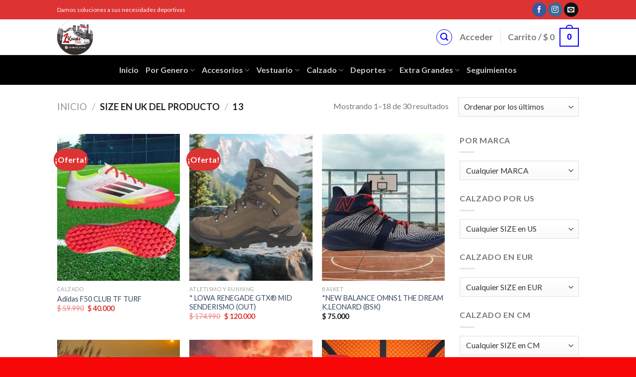

--- FILE ---
content_type: text/html; charset=UTF-8
request_url: https://lknicks.com/size-en-uk/13/
body_size: 40134
content:
<!DOCTYPE html>
<!--[if IE 9 ]> <html lang="es" class="ie9 loading-site no-js"> <![endif]-->
<!--[if IE 8 ]> <html lang="es" class="ie8 loading-site no-js"> <![endif]-->
<!--[if (gte IE 9)|!(IE)]><!--><html lang="es" class="loading-site no-js"> <!--<![endif]-->
<head>
	<meta charset="UTF-8" />
	<link rel="profile" href="https://gmpg.org/xfn/11" />
	<link rel="pingback" href="https://lknicks.com/xmlrpc.php" />

					<script>document.documentElement.className = document.documentElement.className + ' yes-js js_active js'</script>
			<script>(function(html){html.className = html.className.replace(/\bno-js\b/,'js')})(document.documentElement);</script>
<title>13 &#8211; www.lkstore.cl</title>
<meta name='robots' content='max-image-preview:large' />
<meta name="viewport" content="width=device-width, initial-scale=1, maximum-scale=1" /><link rel='dns-prefetch' href='//cdn.jsdelivr.net' />
<link rel='dns-prefetch' href='//fonts.googleapis.com' />
<link rel="alternate" type="application/rss+xml" title="www.lkstore.cl &raquo; Feed" href="https://lknicks.com/feed/" />
<link rel="alternate" type="application/rss+xml" title="www.lkstore.cl &raquo; Feed de los comentarios" href="https://lknicks.com/comments/feed/" />
<link rel="alternate" type="application/rss+xml" title="www.lkstore.cl &raquo; 13 SIZE en UK Feed" href="https://lknicks.com/size-en-uk/13/feed/" />
<link rel="prefetch" href="https://lknicks.com/wp-content/themes/flatsome/assets/js/chunk.countup.fe2c1016.js" />
<link rel="prefetch" href="https://lknicks.com/wp-content/themes/flatsome/assets/js/chunk.sticky-sidebar.a58a6557.js" />
<link rel="prefetch" href="https://lknicks.com/wp-content/themes/flatsome/assets/js/chunk.tooltips.29144c1c.js" />
<link rel="prefetch" href="https://lknicks.com/wp-content/themes/flatsome/assets/js/chunk.vendors-popups.947eca5c.js" />
<link rel="prefetch" href="https://lknicks.com/wp-content/themes/flatsome/assets/js/chunk.vendors-slider.f0d2cbc9.js" />
<style id='wp-img-auto-sizes-contain-inline-css' type='text/css'>
img:is([sizes=auto i],[sizes^="auto," i]){contain-intrinsic-size:3000px 1500px}
/*# sourceURL=wp-img-auto-sizes-contain-inline-css */
</style>
<style id='wp-emoji-styles-inline-css' type='text/css'>

	img.wp-smiley, img.emoji {
		display: inline !important;
		border: none !important;
		box-shadow: none !important;
		height: 1em !important;
		width: 1em !important;
		margin: 0 0.07em !important;
		vertical-align: -0.1em !important;
		background: none !important;
		padding: 0 !important;
	}
/*# sourceURL=wp-emoji-styles-inline-css */
</style>
<style id='wp-block-library-inline-css' type='text/css'>
:root{--wp-block-synced-color:#7a00df;--wp-block-synced-color--rgb:122,0,223;--wp-bound-block-color:var(--wp-block-synced-color);--wp-editor-canvas-background:#ddd;--wp-admin-theme-color:#007cba;--wp-admin-theme-color--rgb:0,124,186;--wp-admin-theme-color-darker-10:#006ba1;--wp-admin-theme-color-darker-10--rgb:0,107,160.5;--wp-admin-theme-color-darker-20:#005a87;--wp-admin-theme-color-darker-20--rgb:0,90,135;--wp-admin-border-width-focus:2px}@media (min-resolution:192dpi){:root{--wp-admin-border-width-focus:1.5px}}.wp-element-button{cursor:pointer}:root .has-very-light-gray-background-color{background-color:#eee}:root .has-very-dark-gray-background-color{background-color:#313131}:root .has-very-light-gray-color{color:#eee}:root .has-very-dark-gray-color{color:#313131}:root .has-vivid-green-cyan-to-vivid-cyan-blue-gradient-background{background:linear-gradient(135deg,#00d084,#0693e3)}:root .has-purple-crush-gradient-background{background:linear-gradient(135deg,#34e2e4,#4721fb 50%,#ab1dfe)}:root .has-hazy-dawn-gradient-background{background:linear-gradient(135deg,#faaca8,#dad0ec)}:root .has-subdued-olive-gradient-background{background:linear-gradient(135deg,#fafae1,#67a671)}:root .has-atomic-cream-gradient-background{background:linear-gradient(135deg,#fdd79a,#004a59)}:root .has-nightshade-gradient-background{background:linear-gradient(135deg,#330968,#31cdcf)}:root .has-midnight-gradient-background{background:linear-gradient(135deg,#020381,#2874fc)}:root{--wp--preset--font-size--normal:16px;--wp--preset--font-size--huge:42px}.has-regular-font-size{font-size:1em}.has-larger-font-size{font-size:2.625em}.has-normal-font-size{font-size:var(--wp--preset--font-size--normal)}.has-huge-font-size{font-size:var(--wp--preset--font-size--huge)}.has-text-align-center{text-align:center}.has-text-align-left{text-align:left}.has-text-align-right{text-align:right}.has-fit-text{white-space:nowrap!important}#end-resizable-editor-section{display:none}.aligncenter{clear:both}.items-justified-left{justify-content:flex-start}.items-justified-center{justify-content:center}.items-justified-right{justify-content:flex-end}.items-justified-space-between{justify-content:space-between}.screen-reader-text{border:0;clip-path:inset(50%);height:1px;margin:-1px;overflow:hidden;padding:0;position:absolute;width:1px;word-wrap:normal!important}.screen-reader-text:focus{background-color:#ddd;clip-path:none;color:#444;display:block;font-size:1em;height:auto;left:5px;line-height:normal;padding:15px 23px 14px;text-decoration:none;top:5px;width:auto;z-index:100000}html :where(.has-border-color){border-style:solid}html :where([style*=border-top-color]){border-top-style:solid}html :where([style*=border-right-color]){border-right-style:solid}html :where([style*=border-bottom-color]){border-bottom-style:solid}html :where([style*=border-left-color]){border-left-style:solid}html :where([style*=border-width]){border-style:solid}html :where([style*=border-top-width]){border-top-style:solid}html :where([style*=border-right-width]){border-right-style:solid}html :where([style*=border-bottom-width]){border-bottom-style:solid}html :where([style*=border-left-width]){border-left-style:solid}html :where(img[class*=wp-image-]){height:auto;max-width:100%}:where(figure){margin:0 0 1em}html :where(.is-position-sticky){--wp-admin--admin-bar--position-offset:var(--wp-admin--admin-bar--height,0px)}@media screen and (max-width:600px){html :where(.is-position-sticky){--wp-admin--admin-bar--position-offset:0px}}

/*# sourceURL=wp-block-library-inline-css */
</style><link rel='stylesheet' id='wc-blocks-style-css' href='https://lknicks.com/wp-content/plugins/woocommerce/assets/client/blocks/wc-blocks.css' type='text/css' media='all' />
<link rel='stylesheet' id='jquery-selectBox-css' href='https://lknicks.com/wp-content/plugins/yith-woocommerce-wishlist/assets/css/jquery.selectBox.css' type='text/css' media='all' />
<link rel='stylesheet' id='woocommerce_prettyPhoto_css-css' href='//lknicks.com/wp-content/plugins/woocommerce/assets/css/prettyPhoto.css' type='text/css' media='all' />
<link rel='stylesheet' id='yith-wcwl-main-css' href='https://lknicks.com/wp-content/plugins/yith-woocommerce-wishlist/assets/css/style.css' type='text/css' media='all' />
<style id='yith-wcwl-main-inline-css' type='text/css'>
 :root { --rounded-corners-radius: 16px; --add-to-cart-rounded-corners-radius: 16px; --color-headers-background: #F4F4F4; --feedback-duration: 3s } 
 :root { --rounded-corners-radius: 16px; --add-to-cart-rounded-corners-radius: 16px; --color-headers-background: #F4F4F4; --feedback-duration: 3s } 
 :root { --rounded-corners-radius: 16px; --add-to-cart-rounded-corners-radius: 16px; --color-headers-background: #F4F4F4; --feedback-duration: 3s } 
 :root { --rounded-corners-radius: 16px; --add-to-cart-rounded-corners-radius: 16px; --color-headers-background: #F4F4F4; --feedback-duration: 3s } 
 :root { --rounded-corners-radius: 16px; --add-to-cart-rounded-corners-radius: 16px; --color-headers-background: #F4F4F4; --feedback-duration: 3s } 
 :root { --rounded-corners-radius: 16px; --add-to-cart-rounded-corners-radius: 16px; --color-headers-background: #F4F4F4; --feedback-duration: 3s } 
 :root { --rounded-corners-radius: 16px; --add-to-cart-rounded-corners-radius: 16px; --color-headers-background: #F4F4F4; --feedback-duration: 3s } 
 :root { --rounded-corners-radius: 16px; --add-to-cart-rounded-corners-radius: 16px; --color-headers-background: #F4F4F4; --feedback-duration: 3s } 
 :root { --rounded-corners-radius: 16px; --add-to-cart-rounded-corners-radius: 16px; --color-headers-background: #F4F4F4; --feedback-duration: 3s } 
 :root { --rounded-corners-radius: 16px; --add-to-cart-rounded-corners-radius: 16px; --color-headers-background: #F4F4F4; --feedback-duration: 3s } 
 :root { --rounded-corners-radius: 16px; --add-to-cart-rounded-corners-radius: 16px; --color-headers-background: #F4F4F4; --feedback-duration: 3s } 
 :root { --rounded-corners-radius: 16px; --add-to-cart-rounded-corners-radius: 16px; --color-headers-background: #F4F4F4; --feedback-duration: 3s } 
 :root { --rounded-corners-radius: 16px; --add-to-cart-rounded-corners-radius: 16px; --color-headers-background: #F4F4F4; --feedback-duration: 3s } 
 :root { --rounded-corners-radius: 16px; --add-to-cart-rounded-corners-radius: 16px; --color-headers-background: #F4F4F4; --feedback-duration: 3s } 
 :root { --rounded-corners-radius: 16px; --add-to-cart-rounded-corners-radius: 16px; --color-headers-background: #F4F4F4; --feedback-duration: 3s } 
 :root { --rounded-corners-radius: 16px; --add-to-cart-rounded-corners-radius: 16px; --color-headers-background: #F4F4F4; --feedback-duration: 3s } 
 :root { --rounded-corners-radius: 16px; --add-to-cart-rounded-corners-radius: 16px; --color-headers-background: #F4F4F4; --feedback-duration: 3s } 
 :root { --rounded-corners-radius: 16px; --add-to-cart-rounded-corners-radius: 16px; --color-headers-background: #F4F4F4; --feedback-duration: 3s } 
/*# sourceURL=yith-wcwl-main-inline-css */
</style>
<style id='global-styles-inline-css' type='text/css'>
:root{--wp--preset--aspect-ratio--square: 1;--wp--preset--aspect-ratio--4-3: 4/3;--wp--preset--aspect-ratio--3-4: 3/4;--wp--preset--aspect-ratio--3-2: 3/2;--wp--preset--aspect-ratio--2-3: 2/3;--wp--preset--aspect-ratio--16-9: 16/9;--wp--preset--aspect-ratio--9-16: 9/16;--wp--preset--color--black: #000000;--wp--preset--color--cyan-bluish-gray: #abb8c3;--wp--preset--color--white: #ffffff;--wp--preset--color--pale-pink: #f78da7;--wp--preset--color--vivid-red: #cf2e2e;--wp--preset--color--luminous-vivid-orange: #ff6900;--wp--preset--color--luminous-vivid-amber: #fcb900;--wp--preset--color--light-green-cyan: #7bdcb5;--wp--preset--color--vivid-green-cyan: #00d084;--wp--preset--color--pale-cyan-blue: #8ed1fc;--wp--preset--color--vivid-cyan-blue: #0693e3;--wp--preset--color--vivid-purple: #9b51e0;--wp--preset--gradient--vivid-cyan-blue-to-vivid-purple: linear-gradient(135deg,rgb(6,147,227) 0%,rgb(155,81,224) 100%);--wp--preset--gradient--light-green-cyan-to-vivid-green-cyan: linear-gradient(135deg,rgb(122,220,180) 0%,rgb(0,208,130) 100%);--wp--preset--gradient--luminous-vivid-amber-to-luminous-vivid-orange: linear-gradient(135deg,rgb(252,185,0) 0%,rgb(255,105,0) 100%);--wp--preset--gradient--luminous-vivid-orange-to-vivid-red: linear-gradient(135deg,rgb(255,105,0) 0%,rgb(207,46,46) 100%);--wp--preset--gradient--very-light-gray-to-cyan-bluish-gray: linear-gradient(135deg,rgb(238,238,238) 0%,rgb(169,184,195) 100%);--wp--preset--gradient--cool-to-warm-spectrum: linear-gradient(135deg,rgb(74,234,220) 0%,rgb(151,120,209) 20%,rgb(207,42,186) 40%,rgb(238,44,130) 60%,rgb(251,105,98) 80%,rgb(254,248,76) 100%);--wp--preset--gradient--blush-light-purple: linear-gradient(135deg,rgb(255,206,236) 0%,rgb(152,150,240) 100%);--wp--preset--gradient--blush-bordeaux: linear-gradient(135deg,rgb(254,205,165) 0%,rgb(254,45,45) 50%,rgb(107,0,62) 100%);--wp--preset--gradient--luminous-dusk: linear-gradient(135deg,rgb(255,203,112) 0%,rgb(199,81,192) 50%,rgb(65,88,208) 100%);--wp--preset--gradient--pale-ocean: linear-gradient(135deg,rgb(255,245,203) 0%,rgb(182,227,212) 50%,rgb(51,167,181) 100%);--wp--preset--gradient--electric-grass: linear-gradient(135deg,rgb(202,248,128) 0%,rgb(113,206,126) 100%);--wp--preset--gradient--midnight: linear-gradient(135deg,rgb(2,3,129) 0%,rgb(40,116,252) 100%);--wp--preset--font-size--small: 13px;--wp--preset--font-size--medium: 20px;--wp--preset--font-size--large: 36px;--wp--preset--font-size--x-large: 42px;--wp--preset--spacing--20: 0.44rem;--wp--preset--spacing--30: 0.67rem;--wp--preset--spacing--40: 1rem;--wp--preset--spacing--50: 1.5rem;--wp--preset--spacing--60: 2.25rem;--wp--preset--spacing--70: 3.38rem;--wp--preset--spacing--80: 5.06rem;--wp--preset--shadow--natural: 6px 6px 9px rgba(0, 0, 0, 0.2);--wp--preset--shadow--deep: 12px 12px 50px rgba(0, 0, 0, 0.4);--wp--preset--shadow--sharp: 6px 6px 0px rgba(0, 0, 0, 0.2);--wp--preset--shadow--outlined: 6px 6px 0px -3px rgb(255, 255, 255), 6px 6px rgb(0, 0, 0);--wp--preset--shadow--crisp: 6px 6px 0px rgb(0, 0, 0);}:where(.is-layout-flex){gap: 0.5em;}:where(.is-layout-grid){gap: 0.5em;}body .is-layout-flex{display: flex;}.is-layout-flex{flex-wrap: wrap;align-items: center;}.is-layout-flex > :is(*, div){margin: 0;}body .is-layout-grid{display: grid;}.is-layout-grid > :is(*, div){margin: 0;}:where(.wp-block-columns.is-layout-flex){gap: 2em;}:where(.wp-block-columns.is-layout-grid){gap: 2em;}:where(.wp-block-post-template.is-layout-flex){gap: 1.25em;}:where(.wp-block-post-template.is-layout-grid){gap: 1.25em;}.has-black-color{color: var(--wp--preset--color--black) !important;}.has-cyan-bluish-gray-color{color: var(--wp--preset--color--cyan-bluish-gray) !important;}.has-white-color{color: var(--wp--preset--color--white) !important;}.has-pale-pink-color{color: var(--wp--preset--color--pale-pink) !important;}.has-vivid-red-color{color: var(--wp--preset--color--vivid-red) !important;}.has-luminous-vivid-orange-color{color: var(--wp--preset--color--luminous-vivid-orange) !important;}.has-luminous-vivid-amber-color{color: var(--wp--preset--color--luminous-vivid-amber) !important;}.has-light-green-cyan-color{color: var(--wp--preset--color--light-green-cyan) !important;}.has-vivid-green-cyan-color{color: var(--wp--preset--color--vivid-green-cyan) !important;}.has-pale-cyan-blue-color{color: var(--wp--preset--color--pale-cyan-blue) !important;}.has-vivid-cyan-blue-color{color: var(--wp--preset--color--vivid-cyan-blue) !important;}.has-vivid-purple-color{color: var(--wp--preset--color--vivid-purple) !important;}.has-black-background-color{background-color: var(--wp--preset--color--black) !important;}.has-cyan-bluish-gray-background-color{background-color: var(--wp--preset--color--cyan-bluish-gray) !important;}.has-white-background-color{background-color: var(--wp--preset--color--white) !important;}.has-pale-pink-background-color{background-color: var(--wp--preset--color--pale-pink) !important;}.has-vivid-red-background-color{background-color: var(--wp--preset--color--vivid-red) !important;}.has-luminous-vivid-orange-background-color{background-color: var(--wp--preset--color--luminous-vivid-orange) !important;}.has-luminous-vivid-amber-background-color{background-color: var(--wp--preset--color--luminous-vivid-amber) !important;}.has-light-green-cyan-background-color{background-color: var(--wp--preset--color--light-green-cyan) !important;}.has-vivid-green-cyan-background-color{background-color: var(--wp--preset--color--vivid-green-cyan) !important;}.has-pale-cyan-blue-background-color{background-color: var(--wp--preset--color--pale-cyan-blue) !important;}.has-vivid-cyan-blue-background-color{background-color: var(--wp--preset--color--vivid-cyan-blue) !important;}.has-vivid-purple-background-color{background-color: var(--wp--preset--color--vivid-purple) !important;}.has-black-border-color{border-color: var(--wp--preset--color--black) !important;}.has-cyan-bluish-gray-border-color{border-color: var(--wp--preset--color--cyan-bluish-gray) !important;}.has-white-border-color{border-color: var(--wp--preset--color--white) !important;}.has-pale-pink-border-color{border-color: var(--wp--preset--color--pale-pink) !important;}.has-vivid-red-border-color{border-color: var(--wp--preset--color--vivid-red) !important;}.has-luminous-vivid-orange-border-color{border-color: var(--wp--preset--color--luminous-vivid-orange) !important;}.has-luminous-vivid-amber-border-color{border-color: var(--wp--preset--color--luminous-vivid-amber) !important;}.has-light-green-cyan-border-color{border-color: var(--wp--preset--color--light-green-cyan) !important;}.has-vivid-green-cyan-border-color{border-color: var(--wp--preset--color--vivid-green-cyan) !important;}.has-pale-cyan-blue-border-color{border-color: var(--wp--preset--color--pale-cyan-blue) !important;}.has-vivid-cyan-blue-border-color{border-color: var(--wp--preset--color--vivid-cyan-blue) !important;}.has-vivid-purple-border-color{border-color: var(--wp--preset--color--vivid-purple) !important;}.has-vivid-cyan-blue-to-vivid-purple-gradient-background{background: var(--wp--preset--gradient--vivid-cyan-blue-to-vivid-purple) !important;}.has-light-green-cyan-to-vivid-green-cyan-gradient-background{background: var(--wp--preset--gradient--light-green-cyan-to-vivid-green-cyan) !important;}.has-luminous-vivid-amber-to-luminous-vivid-orange-gradient-background{background: var(--wp--preset--gradient--luminous-vivid-amber-to-luminous-vivid-orange) !important;}.has-luminous-vivid-orange-to-vivid-red-gradient-background{background: var(--wp--preset--gradient--luminous-vivid-orange-to-vivid-red) !important;}.has-very-light-gray-to-cyan-bluish-gray-gradient-background{background: var(--wp--preset--gradient--very-light-gray-to-cyan-bluish-gray) !important;}.has-cool-to-warm-spectrum-gradient-background{background: var(--wp--preset--gradient--cool-to-warm-spectrum) !important;}.has-blush-light-purple-gradient-background{background: var(--wp--preset--gradient--blush-light-purple) !important;}.has-blush-bordeaux-gradient-background{background: var(--wp--preset--gradient--blush-bordeaux) !important;}.has-luminous-dusk-gradient-background{background: var(--wp--preset--gradient--luminous-dusk) !important;}.has-pale-ocean-gradient-background{background: var(--wp--preset--gradient--pale-ocean) !important;}.has-electric-grass-gradient-background{background: var(--wp--preset--gradient--electric-grass) !important;}.has-midnight-gradient-background{background: var(--wp--preset--gradient--midnight) !important;}.has-small-font-size{font-size: var(--wp--preset--font-size--small) !important;}.has-medium-font-size{font-size: var(--wp--preset--font-size--medium) !important;}.has-large-font-size{font-size: var(--wp--preset--font-size--large) !important;}.has-x-large-font-size{font-size: var(--wp--preset--font-size--x-large) !important;}
/*# sourceURL=global-styles-inline-css */
</style>

<link rel='stylesheet' id='swiper-css-css' href='https://lknicks.com/wp-content/plugins/instagram-widget-by-wpzoom/dist/styles/library/swiper.css' type='text/css' media='all' />
<link rel='stylesheet' id='dashicons-css' href='https://lknicks.com/wp-includes/css/dashicons.min.css' type='text/css' media='all' />
<style id='dashicons-inline-css' type='text/css'>
[data-font="Dashicons"]:before {font-family: 'Dashicons' !important;content: attr(data-icon) !important;speak: none !important;font-weight: normal !important;font-variant: normal !important;text-transform: none !important;line-height: 1 !important;font-style: normal !important;-webkit-font-smoothing: antialiased !important;-moz-osx-font-smoothing: grayscale !important;}
/*# sourceURL=dashicons-inline-css */
</style>
<link rel='stylesheet' id='magnific-popup-css' href='https://lknicks.com/wp-content/plugins/instagram-widget-by-wpzoom/dist/styles/library/magnific-popup.css' type='text/css' media='all' />
<link rel='stylesheet' id='wpz-insta_block-frontend-style-css' href='https://lknicks.com/wp-content/plugins/instagram-widget-by-wpzoom/dist/styles/frontend/index.css' type='text/css' media='all' />
<style id='classic-theme-styles-inline-css' type='text/css'>
/*! This file is auto-generated */
.wp-block-button__link{color:#fff;background-color:#32373c;border-radius:9999px;box-shadow:none;text-decoration:none;padding:calc(.667em + 2px) calc(1.333em + 2px);font-size:1.125em}.wp-block-file__button{background:#32373c;color:#fff;text-decoration:none}
/*# sourceURL=/wp-includes/css/classic-themes.min.css */
</style>
<link rel='stylesheet' id='contact-form-7-css' href='https://lknicks.com/wp-content/plugins/contact-form-7/includes/css/styles.css' type='text/css' media='all' />
<link rel='stylesheet' id='wpmenucart-icons-css' href='https://lknicks.com/wp-content/plugins/woocommerce-menu-bar-cart/assets/css/wpmenucart-icons.min.css' type='text/css' media='all' />
<style id='wpmenucart-icons-inline-css' type='text/css'>
@font-face{font-family:WPMenuCart;src:url(https://lknicks.com/wp-content/plugins/woocommerce-menu-bar-cart/assets/fonts/WPMenuCart.eot);src:url(https://lknicks.com/wp-content/plugins/woocommerce-menu-bar-cart/assets/fonts/WPMenuCart.eot?#iefix) format('embedded-opentype'),url(https://lknicks.com/wp-content/plugins/woocommerce-menu-bar-cart/assets/fonts/WPMenuCart.woff2) format('woff2'),url(https://lknicks.com/wp-content/plugins/woocommerce-menu-bar-cart/assets/fonts/WPMenuCart.woff) format('woff'),url(https://lknicks.com/wp-content/plugins/woocommerce-menu-bar-cart/assets/fonts/WPMenuCart.ttf) format('truetype'),url(https://lknicks.com/wp-content/plugins/woocommerce-menu-bar-cart/assets/fonts/WPMenuCart.svg#WPMenuCart) format('svg');font-weight:400;font-style:normal;font-display:swap}
/*# sourceURL=wpmenucart-icons-inline-css */
</style>
<link rel='stylesheet' id='wpmenucart-css' href='https://lknicks.com/wp-content/plugins/woocommerce-menu-bar-cart/assets/css/wpmenucart-main.min.css' type='text/css' media='all' />
<style id='woocommerce-inline-inline-css' type='text/css'>
.woocommerce form .form-row .required { visibility: hidden; }
/*# sourceURL=woocommerce-inline-inline-css */
</style>
<link rel='stylesheet' id='yith-wcan-shortcodes-css' href='https://lknicks.com/wp-content/plugins/yith-woocommerce-ajax-navigation/assets/css/shortcodes.css' type='text/css' media='all' />
<style id='yith-wcan-shortcodes-inline-css' type='text/css'>
:root{
	--yith-wcan-filters_colors_titles: #434343;
	--yith-wcan-filters_colors_background: #FFFFFF;
	--yith-wcan-filters_colors_accent: #A7144C;
	--yith-wcan-filters_colors_accent_r: 167;
	--yith-wcan-filters_colors_accent_g: 20;
	--yith-wcan-filters_colors_accent_b: 76;
	--yith-wcan-color_swatches_border_radius: 100%;
	--yith-wcan-color_swatches_size: 30px;
	--yith-wcan-labels_style_background: #FFFFFF;
	--yith-wcan-labels_style_background_hover: #A7144C;
	--yith-wcan-labels_style_background_active: #A7144C;
	--yith-wcan-labels_style_text: #434343;
	--yith-wcan-labels_style_text_hover: #FFFFFF;
	--yith-wcan-labels_style_text_active: #FFFFFF;
	--yith-wcan-anchors_style_text: #434343;
	--yith-wcan-anchors_style_text_hover: #A7144C;
	--yith-wcan-anchors_style_text_active: #A7144C;
}
/*# sourceURL=yith-wcan-shortcodes-inline-css */
</style>
<link rel='stylesheet' id='flatsome-woocommerce-wishlist-css' href='https://lknicks.com/wp-content/themes/flatsome/inc/integrations/wc-yith-wishlist/wishlist.css' type='text/css' media='all' />
<link rel='stylesheet' id='flatsome-main-css' href='https://lknicks.com/wp-content/themes/flatsome/assets/css/flatsome.css' type='text/css' media='all' />
<style id='flatsome-main-inline-css' type='text/css'>
@font-face {
				font-family: "fl-icons";
				font-display: block;
				src: url(https://lknicks.com/wp-content/themes/flatsome/assets/css/icons/fl-icons.eot?v=3.15.4);
				src:
					url(https://lknicks.com/wp-content/themes/flatsome/assets/css/icons/fl-icons.eot#iefix?v=3.15.4) format("embedded-opentype"),
					url(https://lknicks.com/wp-content/themes/flatsome/assets/css/icons/fl-icons.woff2?v=3.15.4) format("woff2"),
					url(https://lknicks.com/wp-content/themes/flatsome/assets/css/icons/fl-icons.ttf?v=3.15.4) format("truetype"),
					url(https://lknicks.com/wp-content/themes/flatsome/assets/css/icons/fl-icons.woff?v=3.15.4) format("woff"),
					url(https://lknicks.com/wp-content/themes/flatsome/assets/css/icons/fl-icons.svg?v=3.15.4#fl-icons) format("svg");
			}
/*# sourceURL=flatsome-main-inline-css */
</style>
<link rel='stylesheet' id='flatsome-shop-css' href='https://lknicks.com/wp-content/themes/flatsome/assets/css/flatsome-shop.css' type='text/css' media='all' />
<link rel='stylesheet' id='flatsome-style-css' href='https://lknicks.com/wp-content/themes/flatsome/style.css' type='text/css' media='all' />
<link rel='stylesheet' id='wr-mm-bootstrap3-css' href='https://lknicks.com/wp-content/plugins/wr-megamenu/assets/3rd-party/bs3/bootstrap/css/bootstrap.min.css' type='text/css' media='all' />
<link rel='stylesheet' id='wr-mm-bootstrap3-icomoon-css' href='https://lknicks.com/wp-content/plugins/wr-megamenu/assets/3rd-party/bs3/font-icomoon/css/icomoon.css' type='text/css' media='all' />
<link rel='stylesheet' id='wr-font-awesome-css' href='https://lknicks.com/wp-content/plugins/wr-megamenu/assets/3rd-party/font-awesome/css/font-awesome.min.css' type='text/css' media='all' />
<link rel='stylesheet' id='wr-megamenu-site-css' href='https://lknicks.com/wp-content/plugins/wr-megamenu/assets/css/frontend.css' type='text/css' media='all' />
<link rel='stylesheet' id='flatsome-googlefonts-css' href='//fonts.googleapis.com/css?family=Lato%3Aregular%2C700%2C400%2C700%7CDancing+Script%3Aregular%2C400&#038;display=swap&#038;ver=3.9' type='text/css' media='all' />
<script type="text/javascript" src="https://lknicks.com/wp-includes/js/jquery/jquery.min.js" id="jquery-core-js"></script>
<script type="text/javascript" src="https://lknicks.com/wp-includes/js/jquery/jquery-migrate.min.js" id="jquery-migrate-js"></script>
<script type="text/javascript" src="https://lknicks.com/wp-includes/js/underscore.min.js" id="underscore-js"></script>
<script type="text/javascript" id="wp-util-js-extra">
/* <![CDATA[ */
var _wpUtilSettings = {"ajax":{"url":"/wp-admin/admin-ajax.php"}};
//# sourceURL=wp-util-js-extra
/* ]]> */
</script>
<script type="text/javascript" src="https://lknicks.com/wp-includes/js/wp-util.min.js" id="wp-util-js"></script>
<script type="text/javascript" src="https://lknicks.com/wp-content/plugins/instagram-widget-by-wpzoom/dist/scripts/library/magnific-popup.js" id="magnific-popup-js"></script>
<script type="text/javascript" src="https://lknicks.com/wp-content/plugins/instagram-widget-by-wpzoom/dist/scripts/library/swiper.js" id="swiper-js-js"></script>
<script type="text/javascript" src="https://lknicks.com/wp-content/plugins/instagram-widget-by-wpzoom/dist/scripts/frontend/block.js" id="wpz-insta_block-frontend-script-js"></script>
<script type="text/javascript" src="https://lknicks.com/wp-content/plugins/woocommerce/assets/js/jquery-blockui/jquery.blockUI.min.js" id="wc-jquery-blockui-js" defer="defer" data-wp-strategy="defer"></script>
<script type="text/javascript" id="wc-add-to-cart-js-extra">
/* <![CDATA[ */
var wc_add_to_cart_params = {"ajax_url":"/wp-admin/admin-ajax.php","wc_ajax_url":"/?wc-ajax=%%endpoint%%","i18n_view_cart":"Ver carrito","cart_url":"https://lknicks.com/carrito/","is_cart":"","cart_redirect_after_add":"no"};
//# sourceURL=wc-add-to-cart-js-extra
/* ]]> */
</script>
<script type="text/javascript" src="https://lknicks.com/wp-content/plugins/woocommerce/assets/js/frontend/add-to-cart.min.js" id="wc-add-to-cart-js" defer="defer" data-wp-strategy="defer"></script>
<script type="text/javascript" src="https://lknicks.com/wp-content/plugins/woocommerce/assets/js/js-cookie/js.cookie.min.js" id="wc-js-cookie-js" defer="defer" data-wp-strategy="defer"></script>
<script type="text/javascript" id="woocommerce-js-extra">
/* <![CDATA[ */
var woocommerce_params = {"ajax_url":"/wp-admin/admin-ajax.php","wc_ajax_url":"/?wc-ajax=%%endpoint%%","i18n_password_show":"Mostrar contrase\u00f1a","i18n_password_hide":"Ocultar contrase\u00f1a"};
//# sourceURL=woocommerce-js-extra
/* ]]> */
</script>
<script type="text/javascript" src="https://lknicks.com/wp-content/plugins/woocommerce/assets/js/frontend/woocommerce.min.js" id="woocommerce-js" defer="defer" data-wp-strategy="defer"></script>
<link rel="https://api.w.org/" href="https://lknicks.com/wp-json/" /><link rel="EditURI" type="application/rsd+xml" title="RSD" href="https://lknicks.com/xmlrpc.php?rsd" />
<meta name="generator" content="WordPress 6.9" />
<meta name="generator" content="WooCommerce 10.4.3" />
<style>.bg{opacity: 0; transition: opacity 1s; -webkit-transition: opacity 1s;} .bg-loaded{opacity: 1;}</style><!--[if IE]><link rel="stylesheet" type="text/css" href="https://lknicks.com/wp-content/themes/flatsome/assets/css/ie-fallback.css"><script src="//cdnjs.cloudflare.com/ajax/libs/html5shiv/3.6.1/html5shiv.js"></script><script>var head = document.getElementsByTagName('head')[0],style = document.createElement('style');style.type = 'text/css';style.styleSheet.cssText = ':before,:after{content:none !important';head.appendChild(style);setTimeout(function(){head.removeChild(style);}, 0);</script><script src="https://lknicks.com/wp-content/themes/flatsome/assets/libs/ie-flexibility.js"></script><![endif]-->	<noscript><style>.woocommerce-product-gallery{ opacity: 1 !important; }</style></noscript>
	<link rel="icon" href="https://lknicks.com/wp-content/uploads/2016/12/cropped-120278503_10158753621089708_3166331756264498175_n-7-32x32.jpg" sizes="32x32" />
<link rel="icon" href="https://lknicks.com/wp-content/uploads/2016/12/cropped-120278503_10158753621089708_3166331756264498175_n-7-192x192.jpg" sizes="192x192" />
<link rel="apple-touch-icon" href="https://lknicks.com/wp-content/uploads/2016/12/cropped-120278503_10158753621089708_3166331756264498175_n-7-180x180.jpg" />
<meta name="msapplication-TileImage" content="https://lknicks.com/wp-content/uploads/2016/12/cropped-120278503_10158753621089708_3166331756264498175_n-7-270x270.jpg" />
<style id="custom-css" type="text/css">:root {--primary-color: #de3333;}html{background-image: url('https://lknicks.com/wp-content/uploads/2016/12/496890744b0443eba26d8059047a9074.png');}html{background-color:#f70707!important;}.header-main{height: 72px}#logo img{max-height: 72px}#logo{width:281px;}.header-bottom{min-height: 60px}.header-top{min-height: 39px}.transparent .header-main{height: 90px}.transparent #logo img{max-height: 90px}.has-transparent + .page-title:first-of-type,.has-transparent + #main > .page-title,.has-transparent + #main > div > .page-title,.has-transparent + #main .page-header-wrapper:first-of-type .page-title{padding-top: 170px;}.header.show-on-scroll,.stuck .header-main{height:70px!important}.stuck #logo img{max-height: 70px!important}.search-form{ width: 35%;}.header-bottom {background-color: black}.top-bar-nav > li > a{line-height: 26px }.header-bottom-nav > li > a{line-height: 38px }@media (max-width: 549px) {.header-main{height: 70px}#logo img{max-height: 70px}}.main-menu-overlay{background-color: black}/* Color */.accordion-title.active, .has-icon-bg .icon .icon-inner,.logo a, .primary.is-underline, .primary.is-link, .badge-outline .badge-inner, .nav-outline > li.active> a,.nav-outline >li.active > a, .cart-icon strong,[data-color='primary'], .is-outline.primary{color: #de3333;}/* Color !important */[data-text-color="primary"]{color: #de3333!important;}/* Background Color */[data-text-bg="primary"]{background-color: #de3333;}/* Background */.scroll-to-bullets a,.featured-title, .label-new.menu-item > a:after, .nav-pagination > li > .current,.nav-pagination > li > span:hover,.nav-pagination > li > a:hover,.has-hover:hover .badge-outline .badge-inner,button[type="submit"], .button.wc-forward:not(.checkout):not(.checkout-button), .button.submit-button, .button.primary:not(.is-outline),.featured-table .title,.is-outline:hover, .has-icon:hover .icon-label,.nav-dropdown-bold .nav-column li > a:hover, .nav-dropdown.nav-dropdown-bold > li > a:hover, .nav-dropdown-bold.dark .nav-column li > a:hover, .nav-dropdown.nav-dropdown-bold.dark > li > a:hover, .header-vertical-menu__opener ,.is-outline:hover, .tagcloud a:hover,.grid-tools a, input[type='submit']:not(.is-form), .box-badge:hover .box-text, input.button.alt,.nav-box > li > a:hover,.nav-box > li.active > a,.nav-pills > li.active > a ,.current-dropdown .cart-icon strong, .cart-icon:hover strong, .nav-line-bottom > li > a:before, .nav-line-grow > li > a:before, .nav-line > li > a:before,.banner, .header-top, .slider-nav-circle .flickity-prev-next-button:hover svg, .slider-nav-circle .flickity-prev-next-button:hover .arrow, .primary.is-outline:hover, .button.primary:not(.is-outline), input[type='submit'].primary, input[type='submit'].primary, input[type='reset'].button, input[type='button'].primary, .badge-inner{background-color: #de3333;}/* Border */.nav-vertical.nav-tabs > li.active > a,.scroll-to-bullets a.active,.nav-pagination > li > .current,.nav-pagination > li > span:hover,.nav-pagination > li > a:hover,.has-hover:hover .badge-outline .badge-inner,.accordion-title.active,.featured-table,.is-outline:hover, .tagcloud a:hover,blockquote, .has-border, .cart-icon strong:after,.cart-icon strong,.blockUI:before, .processing:before,.loading-spin, .slider-nav-circle .flickity-prev-next-button:hover svg, .slider-nav-circle .flickity-prev-next-button:hover .arrow, .primary.is-outline:hover{border-color: #de3333}.nav-tabs > li.active > a{border-top-color: #de3333}.widget_shopping_cart_content .blockUI.blockOverlay:before { border-left-color: #de3333 }.woocommerce-checkout-review-order .blockUI.blockOverlay:before { border-left-color: #de3333 }/* Fill */.slider .flickity-prev-next-button:hover svg,.slider .flickity-prev-next-button:hover .arrow{fill: #de3333;}body{font-family:"Lato", sans-serif}body{font-weight: 400}.nav > li > a {font-family:"Lato", sans-serif;}.mobile-sidebar-levels-2 .nav > li > ul > li > a {font-family:"Lato", sans-serif;}.nav > li > a {font-weight: 700;}.mobile-sidebar-levels-2 .nav > li > ul > li > a {font-weight: 700;}h1,h2,h3,h4,h5,h6,.heading-font, .off-canvas-center .nav-sidebar.nav-vertical > li > a{font-family: "Lato", sans-serif;}h1,h2,h3,h4,h5,h6,.heading-font,.banner h1,.banner h2{font-weight: 700;}.alt-font{font-family: "Dancing Script", sans-serif;}.alt-font{font-weight: 400!important;}.header:not(.transparent) .top-bar-nav > li > a {color: #000000;}.header:not(.transparent) .top-bar-nav.nav > li > a:hover,.header:not(.transparent) .top-bar-nav.nav > li.active > a,.header:not(.transparent) .top-bar-nav.nav > li.current > a,.header:not(.transparent) .top-bar-nav.nav > li > a.active,.header:not(.transparent) .top-bar-nav.nav > li > a.current{color: #ffffff;}.top-bar-nav.nav-line-bottom > li > a:before,.top-bar-nav.nav-line-grow > li > a:before,.top-bar-nav.nav-line > li > a:before,.top-bar-nav.nav-box > li > a:hover,.top-bar-nav.nav-box > li.active > a,.top-bar-nav.nav-pills > li > a:hover,.top-bar-nav.nav-pills > li.active > a{color:#FFF!important;background-color: #ffffff;}.header:not(.transparent) .header-nav-main.nav > li > a:hover,.header:not(.transparent) .header-nav-main.nav > li.active > a,.header:not(.transparent) .header-nav-main.nav > li.current > a,.header:not(.transparent) .header-nav-main.nav > li > a.active,.header:not(.transparent) .header-nav-main.nav > li > a.current{color: #000000;}.header-nav-main.nav-line-bottom > li > a:before,.header-nav-main.nav-line-grow > li > a:before,.header-nav-main.nav-line > li > a:before,.header-nav-main.nav-box > li > a:hover,.header-nav-main.nav-box > li.active > a,.header-nav-main.nav-pills > li > a:hover,.header-nav-main.nav-pills > li.active > a{color:#FFF!important;background-color: #000000;}.header:not(.transparent) .header-bottom-nav.nav > li > a:hover,.header:not(.transparent) .header-bottom-nav.nav > li.active > a,.header:not(.transparent) .header-bottom-nav.nav > li.current > a,.header:not(.transparent) .header-bottom-nav.nav > li > a.active,.header:not(.transparent) .header-bottom-nav.nav > li > a.current{color: #ffffff;}.header-bottom-nav.nav-line-bottom > li > a:before,.header-bottom-nav.nav-line-grow > li > a:before,.header-bottom-nav.nav-line > li > a:before,.header-bottom-nav.nav-box > li > a:hover,.header-bottom-nav.nav-box > li.active > a,.header-bottom-nav.nav-pills > li > a:hover,.header-bottom-nav.nav-pills > li.active > a{color:#FFF!important;background-color: #ffffff;}.shop-page-title.featured-title .title-overlay{background-color: RED;}.current .breadcrumb-step, [data-icon-label]:after, .button#place_order,.button.checkout,.checkout-button,.single_add_to_cart_button.button{background-color: #000000!important }.price del, .product_list_widget del, del .woocommerce-Price-amount { color: #de3333; }ins .woocommerce-Price-amount { color: #dd3333; }@media screen and (min-width: 550px){.products .box-vertical .box-image{min-width: 247px!important;width: 247px!important;}}.header-main .social-icons,.header-main .cart-icon strong,.header-main .menu-title,.header-main .header-button > .button.is-outline,.header-main .nav > li > a > i:not(.icon-angle-down){color: blue!important;}.header-main .header-button > .button.is-outline,.header-main .cart-icon strong:after,.header-main .cart-icon strong{border-color: blue!important;}.header-main .header-button > .button:not(.is-outline){background-color: blue!important;}.header-main .current-dropdown .cart-icon strong,.header-main .header-button > .button:hover,.header-main .header-button > .button:hover i,.header-main .header-button > .button:hover span{color:#FFF!important;}.header-main .menu-title:hover,.header-main .social-icons a:hover,.header-main .header-button > .button.is-outline:hover,.header-main .nav > li > a:hover > i:not(.icon-angle-down){color: blue!important;}.header-main .current-dropdown .cart-icon strong,.header-main .header-button > .button:hover{background-color: blue!important;}.header-main .current-dropdown .cart-icon strong:after,.header-main .current-dropdown .cart-icon strong,.header-main .header-button > .button:hover{border-color: blue!important;}.label-new.menu-item > a:after{content:"Nuevo";}.label-hot.menu-item > a:after{content:"Caliente";}.label-sale.menu-item > a:after{content:"Oferta";}.label-popular.menu-item > a:after{content:"Popular";}</style>
<link rel='stylesheet' id='select2-css' href='https://lknicks.com/wp-content/plugins/woocommerce/assets/css/select2.css' type='text/css' media='all' />
<link rel='stylesheet' id='joinchat-css' href='https://lknicks.com/wp-content/plugins/creame-whatsapp-me/public/css/joinchat.min.css' type='text/css' media='all' />
</head>

<body data-rsssl=1 class="archive tax-pa_size-en-uk term-529 wp-theme-flatsome theme-flatsome woocommerce woocommerce-page woocommerce-no-js yith-wcan-free full-width lightbox nav-dropdown-has-arrow nav-dropdown-has-shadow nav-dropdown-has-border">


<a class="skip-link screen-reader-text" href="#main">Skip to content</a>

<div id="wrapper">

	
	<header id="header" class="header has-sticky sticky-jump">
		<div class="header-wrapper">
			<div id="top-bar" class="header-top nav-dark">
    <div class="flex-row container">
      <div class="flex-col hide-for-medium flex-left">
          <ul class="nav nav-left medium-nav-center nav-small  nav-">
              <li class="html custom html_topbar_left">Damos soluciones a sus necesidades deportivas</li>          </ul>
      </div>

      <div class="flex-col hide-for-medium flex-center">
          <ul class="nav nav-center nav-small  nav-">
                        </ul>
      </div>

      <div class="flex-col hide-for-medium flex-right">
         <ul class="nav top-bar-nav nav-right nav-small  nav-">
              <li class="html header-social-icons ml-0">
	<div class="social-icons follow-icons" ><a href="https://www.facebook.com/felipe.lknicks.morales/" target="_blank" data-label="Facebook" rel="noopener noreferrer nofollow" class="icon primary button circle facebook tooltip" title="Síguenos en Facebook" aria-label="Síguenos en Facebook"><i class="icon-facebook" ></i></a><a href="https://www.instagram.com/lkstore.cl/" target="_blank" rel="noopener noreferrer nofollow" data-label="Instagram" class="icon primary button circle  instagram tooltip" title="Síguenos en Instagram" aria-label="Síguenos en Instagram"><i class="icon-instagram" ></i></a><a href="mailto:todozapatillas@gmail.com" data-label="E-mail" rel="nofollow" class="icon primary button circle  email tooltip" title="Envíanos un email" aria-label="Envíanos un email"><i class="icon-envelop" ></i></a></div></li>          </ul>
      </div>

            <div class="flex-col show-for-medium flex-grow">
          <ul class="nav nav-center nav-small mobile-nav  nav-">
              <li class="html custom html_topbar_left">Damos soluciones a sus necesidades deportivas</li><li class="html header-social-icons ml-0">
	<div class="social-icons follow-icons" ><a href="https://www.facebook.com/felipe.lknicks.morales/" target="_blank" data-label="Facebook" rel="noopener noreferrer nofollow" class="icon primary button circle facebook tooltip" title="Síguenos en Facebook" aria-label="Síguenos en Facebook"><i class="icon-facebook" ></i></a><a href="https://www.instagram.com/lkstore.cl/" target="_blank" rel="noopener noreferrer nofollow" data-label="Instagram" class="icon primary button circle  instagram tooltip" title="Síguenos en Instagram" aria-label="Síguenos en Instagram"><i class="icon-instagram" ></i></a><a href="mailto:todozapatillas@gmail.com" data-label="E-mail" rel="nofollow" class="icon primary button circle  email tooltip" title="Envíanos un email" aria-label="Envíanos un email"><i class="icon-envelop" ></i></a></div></li><li class="html custom html_topbar_right">Envíos a todo Chile</li>          </ul>
      </div>
      
    </div>
</div>
<div id="masthead" class="header-main ">
      <div class="header-inner flex-row container logo-left medium-logo-center" role="navigation">

          <!-- Logo -->
          <div id="logo" class="flex-col logo">
            
<!-- Header logo -->
<a href="https://lknicks.com/" title="www.lkstore.cl" rel="home">
		<img width="526" height="526" src="https://lknicks.com/wp-content/uploads/2016/12/120278503_10158753621089708_3166331756264498175_n-2.jpg" class="header_logo header-logo" alt="www.lkstore.cl"/><img  width="526" height="526" src="https://lknicks.com/wp-content/uploads/2016/12/120278503_10158753621089708_3166331756264498175_n-2.jpg" class="header-logo-dark" alt="www.lkstore.cl"/></a>
<p class="logo-tagline"></p>          </div>

          <!-- Mobile Left Elements -->
          <div class="flex-col show-for-medium flex-left">
            <ul class="mobile-nav nav nav-left ">
              <li class="nav-icon has-icon">
  		<a href="#" data-open="#main-menu" data-pos="left" data-bg="main-menu-overlay" data-color="dark" class="is-small" aria-label="Menú" aria-controls="main-menu" aria-expanded="false">
		
		  <i class="icon-menu" ></i>
		  <span class="menu-title uppercase hide-for-small">Menú</span>		</a>
	</li>            </ul>
          </div>

          <!-- Left Elements -->
          <div class="flex-col hide-for-medium flex-left
            flex-grow">
            <ul class="header-nav header-nav-main nav nav-left  nav-size-xlarge nav-prompts-overlay" >
                          </ul>
          </div>

          <!-- Right Elements -->
          <div class="flex-col hide-for-medium flex-right">
            <ul class="header-nav header-nav-main nav nav-right  nav-size-xlarge nav-prompts-overlay">
              <li class="header-search header-search-lightbox has-icon">
	<div class="header-button">		<a href="#search-lightbox" aria-label="Buscar" data-open="#search-lightbox" data-focus="input.search-field"
		class="icon button circle is-outline is-small">
		<i class="icon-search" style="font-size:16px;"></i></a>
		</div>
		
	<div id="search-lightbox" class="mfp-hide dark text-center">
		<div class="searchform-wrapper ux-search-box relative is-large"><form role="search" method="get" class="searchform" action="https://lknicks.com/">
	<div class="flex-row relative">
						<div class="flex-col flex-grow">
			<label class="screen-reader-text" for="woocommerce-product-search-field-0">Buscar por:</label>
			<input type="search" id="woocommerce-product-search-field-0" class="search-field mb-0" placeholder="Buscar&hellip;" value="" name="s" />
			<input type="hidden" name="post_type" value="product" />
					</div>
		<div class="flex-col">
			<button type="submit" value="Buscar" class="ux-search-submit submit-button secondary button icon mb-0" aria-label="Submit">
				<i class="icon-search" ></i>			</button>
		</div>
	</div>
	<div class="live-search-results text-left z-top"></div>
</form>
</div>	</div>
</li>
<li class="account-item has-icon
    "
>

<a href="https://lknicks.com/mi-cuenta/"
    class="nav-top-link nav-top-not-logged-in "
    data-open="#login-form-popup"  >
    <span>
    Acceder      </span>
  
</a>



</li>
<li class="header-divider"></li><li class="cart-item has-icon has-dropdown">

<a href="https://lknicks.com/carrito/" title="Carrito" class="header-cart-link is-small">


<span class="header-cart-title">
   Carrito   /      <span class="cart-price"><span class="woocommerce-Price-amount amount"><bdi><span class="woocommerce-Price-currencySymbol">&#36;</span>&nbsp;0</bdi></span></span>
  </span>

    <span class="cart-icon image-icon">
    <strong>0</strong>
  </span>
  </a>

 <ul class="nav-dropdown nav-dropdown-default">
    <li class="html widget_shopping_cart">
      <div class="widget_shopping_cart_content">
        

	<p class="woocommerce-mini-cart__empty-message">No hay productos en el carrito.</p>


      </div>
    </li>
     </ul>

</li>
            </ul>
          </div>

          <!-- Mobile Right Elements -->
          <div class="flex-col show-for-medium flex-right">
            <ul class="mobile-nav nav nav-right ">
              <li class="header-search header-search-lightbox has-icon">
	<div class="header-button">		<a href="#search-lightbox" aria-label="Buscar" data-open="#search-lightbox" data-focus="input.search-field"
		class="icon button circle is-outline is-small">
		<i class="icon-search" style="font-size:16px;"></i></a>
		</div>
		
	<div id="search-lightbox" class="mfp-hide dark text-center">
		<div class="searchform-wrapper ux-search-box relative is-large"><form role="search" method="get" class="searchform" action="https://lknicks.com/">
	<div class="flex-row relative">
						<div class="flex-col flex-grow">
			<label class="screen-reader-text" for="woocommerce-product-search-field-1">Buscar por:</label>
			<input type="search" id="woocommerce-product-search-field-1" class="search-field mb-0" placeholder="Buscar&hellip;" value="" name="s" />
			<input type="hidden" name="post_type" value="product" />
					</div>
		<div class="flex-col">
			<button type="submit" value="Buscar" class="ux-search-submit submit-button secondary button icon mb-0" aria-label="Submit">
				<i class="icon-search" ></i>			</button>
		</div>
	</div>
	<div class="live-search-results text-left z-top"></div>
</form>
</div>	</div>
</li>
<li class="cart-item has-icon">

      <a href="https://lknicks.com/carrito/" class="header-cart-link off-canvas-toggle nav-top-link is-small" data-open="#cart-popup" data-class="off-canvas-cart" title="Carrito" data-pos="right">
  
    <span class="cart-icon image-icon">
    <strong>0</strong>
  </span>
  </a>


  <!-- Cart Sidebar Popup -->
  <div id="cart-popup" class="mfp-hide widget_shopping_cart">
  <div class="cart-popup-inner inner-padding">
      <div class="cart-popup-title text-center">
          <h4 class="uppercase">Carrito</h4>
          <div class="is-divider"></div>
      </div>
      <div class="widget_shopping_cart_content">
          

	<p class="woocommerce-mini-cart__empty-message">No hay productos en el carrito.</p>


      </div>
             <div class="cart-sidebar-content relative"></div>  </div>
  </div>

</li>
            </ul>
          </div>

      </div>
     
            <div class="container"><div class="top-divider full-width"></div></div>
      </div><div id="wide-nav" class="header-bottom wide-nav nav-dark flex-has-center hide-for-medium">
    <div class="flex-row container">

            
                        <div class="flex-col hide-for-medium flex-center">
                <ul class="nav header-nav header-bottom-nav nav-center  nav-size-large">
                    <li id="menu-item-6210" class="menu-item menu-item-type-post_type menu-item-object-page menu-item-home menu-item-6210 menu-item-design-default"><a href="https://lknicks.com/" class="nav-top-link">Inicio</a></li>
<li id="menu-item-5956" class="menu-item menu-item-type-custom menu-item-object-custom menu-item-has-children menu-parent-item menu-item-5956 menu-item-design-default has-dropdown"><a href="https://lknicks.com/categoria-producto/por-genero/" class="nav-top-link">Por Genero<i class="icon-angle-down" ></i></a>
<ul class="sub-menu nav-dropdown nav-dropdown-default">
	<li id="menu-item-6077" class="menu-item menu-item-type-custom menu-item-object-custom menu-item-has-children menu-parent-item menu-item-6077 nav-dropdown-col"><a href="https://lknicks.com/categoria-producto/por-genero/hombres/">Hombre</a>
	<ul class="sub-menu nav-column nav-dropdown-default">
		<li id="menu-item-5084" class="menu-item menu-item-type-custom menu-item-object-custom menu-item-5084"><a target="_blank" rel="noopener noreferrer" href="https://lknicks.com/categoria-producto/vestuario/vestuario-hombre/">Vestuario para  Hombre</a></li>
		<li id="menu-item-5083" class="menu-item menu-item-type-custom menu-item-object-custom menu-item-5083"><a target="_blank" rel="noopener noreferrer" href="https://lknicks.com/categoria-producto/por-genero/hombres/calzado-hombre/">Calzado Hombre</a></li>
	</ul>
</li>
	<li id="menu-item-6078" class="menu-item menu-item-type-custom menu-item-object-custom menu-item-has-children menu-parent-item menu-item-6078 nav-dropdown-col"><a href="https://lknicks.com/categoria-producto/por-genero/mujer/">Mujer</a>
	<ul class="sub-menu nav-column nav-dropdown-default">
		<li id="menu-item-5086" class="menu-item menu-item-type-custom menu-item-object-custom menu-item-5086"><a href="https://lknicks.com/categoria-producto/vestuario/vestuario-mujer/">Vestuario  para  Mujer</a></li>
		<li id="menu-item-5085" class="menu-item menu-item-type-custom menu-item-object-custom menu-item-5085"><a target="_blank" rel="noopener noreferrer" href="https://lknicks.com/categoria-producto/todo-mujer/calzado-todo-mujer/">Calzado Mujer</a></li>
	</ul>
</li>
	<li id="menu-item-6079" class="menu-item menu-item-type-custom menu-item-object-custom menu-item-has-children menu-parent-item menu-item-6079 nav-dropdown-col"><a href="https://lknicks.com/categoria-producto/por-genero/infantes-y-ninos/">Infantes y Niños</a>
	<ul class="sub-menu nav-column nav-dropdown-default">
		<li id="menu-item-5088" class="menu-item menu-item-type-custom menu-item-object-custom menu-item-5088"><a href="https://lknicks.com/categoria-producto/por-genero/infantes-y-ninos/vestuario-para-infantes-y-ninos/">Vestuario para Infantes y Niños</a></li>
		<li id="menu-item-5087" class="menu-item menu-item-type-custom menu-item-object-custom menu-item-5087"><a href="https://lknicks.com/categoria-producto/todo-ninos-y-ninas/calzado-todo-ninos-y-ninas/">Calzado Niños y Niñas</a></li>
	</ul>
</li>
</ul>
</li>
<li id="menu-item-5089" class="menu-item menu-item-type-custom menu-item-object-custom menu-item-has-children menu-parent-item menu-item-5089 menu-item-design-default has-dropdown"><a target="_blank" rel="noopener noreferrer" href="https://lknicks.com/categoria-producto/accessorios/" class="nav-top-link">Accesorios<i class="icon-angle-down" ></i></a>
<ul class="sub-menu nav-dropdown nav-dropdown-default">
	<li id="menu-item-5812" class="menu-item menu-item-type-custom menu-item-object-custom menu-item-5812"><a target="_blank" rel="noopener noreferrer" href="https://lknicks.com/categoria-producto/accessorios/protecciones/">Compresión / Protección</a></li>
	<li id="menu-item-5815" class="menu-item menu-item-type-custom menu-item-object-custom menu-item-5815"><a target="_blank" rel="noopener noreferrer" href="https://lknicks.com/categoria-producto/accessorios/gorros/">Gorros</a></li>
	<li id="menu-item-5811" class="menu-item menu-item-type-custom menu-item-object-custom menu-item-5811"><a target="_blank" rel="noopener noreferrer" href="https://lknicks.com/categoria-producto/accessorios/gym-sack-o-bolsos/">Gym Sack / Bolsos</a></li>
	<li id="menu-item-5810" class="menu-item menu-item-type-custom menu-item-object-custom menu-item-5810"><a target="_blank" rel="noopener noreferrer" href="https://lknicks.com/?s=GUANTES&#038;post_type=product">Guantes</a></li>
	<li id="menu-item-11344" class="menu-item menu-item-type-custom menu-item-object-custom menu-item-11344"><a href="https://lknicks.com/?s=SNDLS&#038;post_type=product">Pantuflas y Sandalias</a></li>
	<li id="menu-item-5813" class="menu-item menu-item-type-custom menu-item-object-custom menu-item-5813"><a target="_blank" rel="noopener noreferrer" href="https://lknicks.com/etiqueta-producto/socks/">Socks</a></li>
	<li id="menu-item-5814" class="menu-item menu-item-type-custom menu-item-object-custom menu-item-5814"><a target="_blank" rel="noopener noreferrer" href="https://lknicks.com/categoria-producto/accessorios/otros/">Otros</a></li>
</ul>
</li>
<li id="menu-item-5092" class="menu-item menu-item-type-custom menu-item-object-custom menu-item-has-children menu-parent-item menu-item-5092 menu-item-design-default has-dropdown"><a href="https://lknicks.com/categoria-producto/vestuario/" class="nav-top-link">Vestuario<i class="icon-angle-down" ></i></a>
<ul class="sub-menu nav-dropdown nav-dropdown-default">
	<li id="menu-item-5948" class="menu-item menu-item-type-custom menu-item-object-custom menu-item-5948"><a href="https://lknicks.com/etiqueta-producto/short/">Bermudas y Short</a></li>
	<li id="menu-item-5952" class="menu-item menu-item-type-custom menu-item-object-custom menu-item-5952"><a href="https://lknicks.com/?s=B%26J&#038;post_type=product">Buzos y Jogger</a></li>
	<li id="menu-item-5947" class="menu-item menu-item-type-custom menu-item-object-custom menu-item-5947"><a href="https://lknicks.com/etiqueta-producto/camisas/">Camisas</a></li>
	<li id="menu-item-5946" class="menu-item menu-item-type-custom menu-item-object-custom menu-item-5946"><a href="https://lknicks.com/etiqueta-producto/camisetas/">Camisetas</a></li>
	<li id="menu-item-5953" class="menu-item menu-item-type-custom menu-item-object-custom menu-item-5953"><a href="https://lknicks.com/?s=%28CMPRSS%29&#038;post_type=product">Compresión (Calzas y Poleras)</a></li>
	<li id="menu-item-5985" class="menu-item menu-item-type-custom menu-item-object-custom menu-item-5985"><a href="https://lknicks.com/etiqueta-producto/jeans-y-pantalon/">Jeans y Pantalones</a></li>
	<li id="menu-item-5949" class="menu-item menu-item-type-custom menu-item-object-custom menu-item-5949"><a href="https://lknicks.com/etiqueta-producto/polera/">Poleras y Sudaderas</a></li>
	<li id="menu-item-5950" class="menu-item menu-item-type-custom menu-item-object-custom menu-item-5950"><a href="https://lknicks.com/etiqueta-producto/poleron/">Polerones y Jackets</a></li>
	<li id="menu-item-12434" class="menu-item menu-item-type-custom menu-item-object-custom menu-item-12434"><a href="https://lknicks.com/?s=%28SWT%29&#038;post_type=product">Sweater</a></li>
	<li id="menu-item-10491" class="menu-item menu-item-type-custom menu-item-object-custom menu-item-10491"><a href="https://lknicks.com/?s=%28VGLF%29&#038;post_type=product">Vestuario de Golf</a></li>
	<li id="menu-item-11667" class="menu-item menu-item-type-custom menu-item-object-custom menu-item-11667"><a href="https://lknicks.com/?s=%28RPOUT%29&#038;post_type=product">Vestuario Outdoor</a></li>
</ul>
</li>
<li id="menu-item-5090" class="menu-item menu-item-type-custom menu-item-object-custom menu-item-has-children menu-parent-item menu-item-5090 menu-item-design-default has-dropdown"><a href="https://lknicks.com/categoria-producto/calzado/" class="nav-top-link">Calzado<i class="icon-angle-down" ></i></a>
<ul class="sub-menu nav-dropdown nav-dropdown-default">
	<li id="menu-item-12761" class="menu-item menu-item-type-custom menu-item-object-custom menu-item-12761"><a href="https://lknicks.com/?s=%28SNDLS%29&#038;post_type=product">Aire Libre ( Sandalias )</a></li>
	<li id="menu-item-6161" class="menu-item menu-item-type-custom menu-item-object-custom menu-item-6161"><a href="https://lknicks.com/?s=%28RUN%29&#038;post_type=product">Atletismo y Running</a></li>
	<li id="menu-item-6180" class="menu-item menu-item-type-custom menu-item-object-custom menu-item-6180"><a href="https://lknicks.com/?product_cat=calzado&#038;s=BSK&#038;post_type=product">Basket</a></li>
	<li id="menu-item-6617" class="menu-item menu-item-type-custom menu-item-object-custom menu-item-6617"><a href="https://lknicks.com/?product_cat=&#038;s=CLZ&#038;post_type=product">Boots,Casual &#038; Office</a></li>
	<li id="menu-item-6168" class="menu-item menu-item-type-custom menu-item-object-custom menu-item-6168"><a href="https://lknicks.com/?product_cat=calzado&#038;s=CRF&#038;post_type=product">Crossfit</a></li>
	<li id="menu-item-6176" class="menu-item menu-item-type-custom menu-item-object-custom menu-item-6176"><a href="https://lknicks.com/?product_cat=calzado&#038;s=FTB&#038;post_type=product">Futbol</a></li>
	<li id="menu-item-6175" class="menu-item menu-item-type-custom menu-item-object-custom menu-item-6175"><a href="https://lknicks.com/?product_cat=calzado&#038;s=TURF&#038;post_type=product">Futbolito</a></li>
	<li id="menu-item-6377" class="menu-item menu-item-type-custom menu-item-object-custom menu-item-6377"><a href="https://lknicks.com/?s=ZGLF&#038;post_type=product">Golf</a></li>
	<li id="menu-item-6167" class="menu-item menu-item-type-custom menu-item-object-custom menu-item-6167"><a href="https://lknicks.com/?s=%28IND%29&#038;post_type=product">Indoor (Futsal,Handball y Voley)</a></li>
	<li id="menu-item-6163" class="menu-item menu-item-type-custom menu-item-object-custom menu-item-6163"><a href="https://lknicks.com/?s=%28NFL%26R%29&#038;post_type=product">Nfl y Rugby</a></li>
	<li id="menu-item-6172" class="menu-item menu-item-type-custom menu-item-object-custom menu-item-6172"><a href="https://lknicks.com/?s=%28OUT%29&#038;post_type=product">Outdoor y Trail</a></li>
	<li id="menu-item-6179" class="menu-item menu-item-type-custom menu-item-object-custom menu-item-6179"><a href="https://lknicks.com/?s=%28TNS%29&#038;post_type=product">Padel y Tenis</a></li>
	<li id="menu-item-8400" class="menu-item menu-item-type-custom menu-item-object-custom menu-item-8400"><a href="https://lknicks.com/?s=%28WRK%29&#038;post_type=product">Seguridad y Trabajo</a></li>
	<li id="menu-item-6171" class="menu-item menu-item-type-custom menu-item-object-custom menu-item-6171"><a href="https://lknicks.com/?product_cat=calzado&#038;s=TRN&#038;post_type=product">Training</a></li>
	<li id="menu-item-6169" class="menu-item menu-item-type-custom menu-item-object-custom menu-item-6169"><a href="https://lknicks.com/?s=%28URB%29&#038;post_type=product">Urbano</a></li>
	<li id="menu-item-10272" class="menu-item menu-item-type-custom menu-item-object-custom menu-item-10272"><a href="https://lknicks.com/?s=WAT&#038;post_type=product">Waterproof</a></li>
</ul>
</li>
<li id="menu-item-5266" class="menu-item menu-item-type-custom menu-item-object-custom menu-item-has-children menu-parent-item menu-item-5266 menu-item-design-default has-dropdown"><a href="https://lknicks.com/categoria-producto/deportes-2/" class="nav-top-link">Deportes<i class="icon-angle-down" ></i></a>
<ul class="sub-menu nav-dropdown nav-dropdown-default">
	<li id="menu-item-5269" class="menu-item menu-item-type-custom menu-item-object-custom menu-item-5269"><a href="https://lknicks.com/categoria-producto/deportes-2/running/">ATLETISMO y RUNNING</a></li>
	<li id="menu-item-5267" class="menu-item menu-item-type-custom menu-item-object-custom menu-item-5267"><a href="https://lknicks.com/categoria-producto/deportes-2/basket/">BASKET</a></li>
	<li id="menu-item-5955" class="menu-item menu-item-type-custom menu-item-object-custom menu-item-5955"><a href="https://lknicks.com/categoria-producto/deportes-2/crossfit/">CROSSFIT</a></li>
	<li id="menu-item-5276" class="menu-item menu-item-type-custom menu-item-object-custom menu-item-5276"><a href="https://lknicks.com/categoria-producto/deportes-2/futbol/">FUTBOL y MÁS</a></li>
	<li id="menu-item-5275" class="menu-item menu-item-type-custom menu-item-object-custom menu-item-5275"><a href="https://lknicks.com/page/1/?s=%28T%26G%29&#038;post_type=product">GOLF y TENIS</a></li>
	<li id="menu-item-5274" class="menu-item menu-item-type-custom menu-item-object-custom menu-item-5274"><a href="https://lknicks.com/categoria-producto/deportes-2/indoor/">INDOOR</a></li>
	<li id="menu-item-5268" class="menu-item menu-item-type-custom menu-item-object-custom menu-item-5268"><a href="https://lknicks.com/?product_cat=&#038;s=NFL&#038;post_type=product">NFL</a></li>
	<li id="menu-item-5273" class="menu-item menu-item-type-custom menu-item-object-custom menu-item-5273"><a href="https://lknicks.com/categoria-producto/deportes-2/outdoor-deportes-2/">OUTDOOR</a></li>
	<li id="menu-item-5954" class="menu-item menu-item-type-custom menu-item-object-custom menu-item-5954"><a href="https://lknicks.com/etiqueta-producto/rugby/">RUGBY</a></li>
	<li id="menu-item-5270" class="menu-item menu-item-type-custom menu-item-object-custom menu-item-5270"><a href="https://lknicks.com/categoria-producto/deportes-2/training/">TRAINING</a></li>
	<li id="menu-item-5277" class="menu-item menu-item-type-custom menu-item-object-custom menu-item-5277"><a href="https://lknicks.com/categoria-producto/deportes-2/urbano/">URBANO</a></li>
</ul>
</li>
<li id="menu-item-6086" class="menu-item menu-item-type-custom menu-item-object-custom menu-item-has-children menu-parent-item menu-item-6086 menu-item-design-default has-dropdown"><a href="https://lknicks.com/?orderby=date&#038;paged=1&#038;s=*&#038;post_type=product" class="nav-top-link">Extra Grandes<i class="icon-angle-down" ></i></a>
<ul class="sub-menu nav-dropdown nav-dropdown-default">
	<li id="menu-item-6091" class="menu-item menu-item-type-custom menu-item-object-custom menu-item-has-children menu-parent-item menu-item-6091 nav-dropdown-col"><a href="https://lknicks.com/categoria-producto/extra-grandes/big-size/">Vestuario en Tallas Grandes</a>
	<ul class="sub-menu nav-column nav-dropdown-default">
		<li id="menu-item-6310" class="menu-item menu-item-type-custom menu-item-object-custom menu-item-6310"><a href="https://lknicks.com/categoria-producto/eg/vestuario-en-tallas-grandes/vestuario-para-ellos/">Vestuario para Ellos</a></li>
	</ul>
</li>
	<li id="menu-item-6089" class="menu-item menu-item-type-custom menu-item-object-custom menu-item-has-children menu-parent-item menu-item-6089 nav-dropdown-col"><a href="https://lknicks.com/categoria-producto/extra-grandes/big-shoes/">Calzado en Tallas Grandes</a>
	<ul class="sub-menu nav-column nav-dropdown-default">
		<li id="menu-item-6096" class="menu-item menu-item-type-custom menu-item-object-custom menu-item-6096"><a href="https://lknicks.com/categoria-producto/extra-grandes/big-shoes/para-ellas/">Calzado para Ellas</a></li>
		<li id="menu-item-6097" class="menu-item menu-item-type-custom menu-item-object-custom menu-item-6097"><a href="https://lknicks.com/categoria-producto/extra-grandes/big-shoes/para-ellos/">Calzado para Ellos</a></li>
	</ul>
</li>
</ul>
</li>
<li id="menu-item-6275" class="menu-item menu-item-type-post_type menu-item-object-page menu-item-6275 menu-item-design-default"><a href="https://lknicks.com/seguimientos/" class="nav-top-link">Seguimientos</a></li>
                </ul>
            </div>
            
            
            
    </div>
</div>

<div class="header-bg-container fill"><div class="header-bg-image fill"></div><div class="header-bg-color fill"></div></div>		</div>
	</header>

	<div class="shop-page-title category-page-title page-title ">
	<div class="page-title-inner flex-row  medium-flex-wrap container">
	  <div class="flex-col flex-grow medium-text-center">
	  	<div class="is-large">
	<nav class="woocommerce-breadcrumb breadcrumbs uppercase"><a href="https://lknicks.com">Inicio</a> <span class="divider">&#47;</span> SIZE en UK del producto <span class="divider">&#47;</span> 13</nav></div>
<div class="category-filtering category-filter-row show-for-medium">
	<a href="#" data-open="#shop-sidebar" data-visible-after="true" data-pos="left" class="filter-button uppercase plain">
		<i class="icon-equalizer"></i>
		<strong>Filtrar</strong>
	</a>
	<div class="inline-block">
			</div>
</div>
	  </div>
	  <div class="flex-col medium-text-center">
	  	<p class="woocommerce-result-count hide-for-medium">
	Mostrando 1&ndash;18 de 30 resultados</p>
<form class="woocommerce-ordering" method="get">
		<select
		name="orderby"
		class="orderby"
					aria-label="Pedido de la tienda"
			>
					<option value="popularity" >Ordenar por popularidad</option>
					<option value="date"  selected='selected'>Ordenar por los últimos</option>
					<option value="price" >Ordenar por precio: bajo a alto</option>
					<option value="price-desc" >Ordenar por precio: alto a bajo</option>
			</select>
	<input type="hidden" name="paged" value="1" />
	</form>
	  </div>
	</div>
</div>

	<main id="main" class="">
<div class="row category-page-row">

		<div class="col large-9">
		<div class="shop-container">
		
		<div class="woocommerce-notices-wrapper"></div><div class="products row row-small large-columns-3 medium-columns-3 small-columns-2">
<div class="product-small col has-hover product type-product post-13122 status-publish first instock product_cat-calzado product_cat-calzado-hombre product_cat-deportes-2 product_cat-futbol product_tag-adidas product_tag-futbolito has-post-thumbnail sale sold-individually shipping-taxable purchasable product-type-simple">
	<div class="col-inner">
	
<div class="badge-container absolute left top z-1">
		<div class="callout badge badge-circle"><div class="badge-inner secondary on-sale"><span class="onsale">¡Oferta!</span></div></div>
</div>
	<div class="product-small box ">
		<div class="box-image">
			<div class="image-fade_in_back">
				<a href="https://lknicks.com/producto/adidas-f50-club-tf-turf/" aria-label="Adidas F50 CLUB  TF TURF">
					<img width="247" height="296" src="https://lknicks.com/wp-content/uploads/2025/08/534457355_10163076742944708_1834221622002530024_n-247x296.jpg" class="attachment-woocommerce_thumbnail size-woocommerce_thumbnail" alt="Adidas F50 CLUB  TF TURF" decoding="async" fetchpriority="high" /><img width="247" height="296" src="https://lknicks.com/wp-content/uploads/2025/08/530242671_10163040883764708_913229393302858317_n-247x296.jpg" class="show-on-hover absolute fill hide-for-small back-image" alt="" decoding="async" />				</a>
			</div>
			<div class="image-tools is-small top right show-on-hover">
						<div class="wishlist-icon">
			<button class="wishlist-button button is-outline circle icon" aria-label="Wishlist">
				<i class="icon-heart" ></i>			</button>
			<div class="wishlist-popup dark">
				
<div
	class="yith-wcwl-add-to-wishlist add-to-wishlist-13122 yith-wcwl-add-to-wishlist--link-style wishlist-fragment on-first-load"
	data-fragment-ref="13122"
	data-fragment-options="{&quot;base_url&quot;:&quot;&quot;,&quot;product_id&quot;:13122,&quot;parent_product_id&quot;:0,&quot;product_type&quot;:&quot;simple&quot;,&quot;is_single&quot;:false,&quot;in_default_wishlist&quot;:false,&quot;show_view&quot;:false,&quot;browse_wishlist_text&quot;:&quot;Explorar la lista de deseos&quot;,&quot;already_in_wishslist_text&quot;:&quot;\u00a1El producto ya est\u00e1 en tu lista de deseos!&quot;,&quot;product_added_text&quot;:&quot;\u00a1Producto a\u00f1adido!&quot;,&quot;available_multi_wishlist&quot;:false,&quot;disable_wishlist&quot;:false,&quot;show_count&quot;:false,&quot;ajax_loading&quot;:false,&quot;loop_position&quot;:&quot;after_add_to_cart&quot;,&quot;item&quot;:&quot;add_to_wishlist&quot;}"
>
	</div>
			</div>
		</div>
					</div>
			<div class="image-tools is-small hide-for-small bottom left show-on-hover">
							</div>
			<div class="image-tools grid-tools text-center hide-for-small bottom hover-slide-in show-on-hover">
				  <a class="quick-view" data-prod="13122" href="#quick-view">Vista Rápida</a>			</div>
					</div>

		<div class="box-text box-text-products">
			<div class="title-wrapper">		<p class="category uppercase is-smaller no-text-overflow product-cat op-7">
			Calzado		</p>
	<p class="name product-title woocommerce-loop-product__title"><a href="https://lknicks.com/producto/adidas-f50-club-tf-turf/" class="woocommerce-LoopProduct-link woocommerce-loop-product__link">Adidas F50 CLUB  TF TURF</a></p></div><div class="price-wrapper">
	<span class="price"><del aria-hidden="true"><span class="woocommerce-Price-amount amount"><bdi><span class="woocommerce-Price-currencySymbol">&#36;</span>&nbsp;59.990</bdi></span></del> <span class="screen-reader-text">El precio original era: &#036;&nbsp;59.990.</span><ins aria-hidden="true"><span class="woocommerce-Price-amount amount"><bdi><span class="woocommerce-Price-currencySymbol">&#36;</span>&nbsp;40.000</bdi></span></ins><span class="screen-reader-text">El precio actual es: &#036;&nbsp;40.000.</span></span>
</div>		</div>
	</div>
		</div>
</div><div class="product-small col has-hover product type-product post-12911 status-publish instock product_cat-running product_cat-calzado product_cat-calzado-en-tallas-grandes product_cat-calzado-hombre product_cat-para-ellos product_cat-deportes-2 product_cat-eg product_cat-hombres product_cat-por-genero product_tag-lowa product_tag-outdoor product_tag-trail has-post-thumbnail sale sold-individually shipping-taxable purchasable product-type-simple">
	<div class="col-inner">
	
<div class="badge-container absolute left top z-1">
		<div class="callout badge badge-circle"><div class="badge-inner secondary on-sale"><span class="onsale">¡Oferta!</span></div></div>
</div>
	<div class="product-small box ">
		<div class="box-image">
			<div class="image-fade_in_back">
				<a href="https://lknicks.com/producto/lowa-renegade-gtx-mid-senderismo-out/" aria-label="* LOWA RENEGADE GTX® MID SENDERISMO (OUT)">
					<img width="247" height="296" src="https://lknicks.com/wp-content/uploads/2025/06/505395830_10162728810084708_4716258983130387011_n-247x296.jpg" class="attachment-woocommerce_thumbnail size-woocommerce_thumbnail" alt="* LOWA RENEGADE GTX® MID SENDERISMO (OUT)" decoding="async" /><img width="247" height="296" src="https://lknicks.com/wp-content/uploads/2025/06/505709065_10162733282564708_781408773219562463_n-247x296.jpg" class="show-on-hover absolute fill hide-for-small back-image" alt="" decoding="async" loading="lazy" />				</a>
			</div>
			<div class="image-tools is-small top right show-on-hover">
						<div class="wishlist-icon">
			<button class="wishlist-button button is-outline circle icon" aria-label="Wishlist">
				<i class="icon-heart" ></i>			</button>
			<div class="wishlist-popup dark">
				
<div
	class="yith-wcwl-add-to-wishlist add-to-wishlist-12911 yith-wcwl-add-to-wishlist--link-style wishlist-fragment on-first-load"
	data-fragment-ref="12911"
	data-fragment-options="{&quot;base_url&quot;:&quot;&quot;,&quot;product_id&quot;:12911,&quot;parent_product_id&quot;:0,&quot;product_type&quot;:&quot;simple&quot;,&quot;is_single&quot;:false,&quot;in_default_wishlist&quot;:false,&quot;show_view&quot;:false,&quot;browse_wishlist_text&quot;:&quot;Explorar la lista de deseos&quot;,&quot;already_in_wishslist_text&quot;:&quot;\u00a1El producto ya est\u00e1 en tu lista de deseos!&quot;,&quot;product_added_text&quot;:&quot;\u00a1Producto a\u00f1adido!&quot;,&quot;available_multi_wishlist&quot;:false,&quot;disable_wishlist&quot;:false,&quot;show_count&quot;:false,&quot;ajax_loading&quot;:false,&quot;loop_position&quot;:&quot;after_add_to_cart&quot;,&quot;item&quot;:&quot;add_to_wishlist&quot;}"
>
	</div>
			</div>
		</div>
					</div>
			<div class="image-tools is-small hide-for-small bottom left show-on-hover">
							</div>
			<div class="image-tools grid-tools text-center hide-for-small bottom hover-slide-in show-on-hover">
				  <a class="quick-view" data-prod="12911" href="#quick-view">Vista Rápida</a>			</div>
					</div>

		<div class="box-text box-text-products">
			<div class="title-wrapper">		<p class="category uppercase is-smaller no-text-overflow product-cat op-7">
			ATLETISMO y RUNNING		</p>
	<p class="name product-title woocommerce-loop-product__title"><a href="https://lknicks.com/producto/lowa-renegade-gtx-mid-senderismo-out/" class="woocommerce-LoopProduct-link woocommerce-loop-product__link">* LOWA RENEGADE GTX® MID SENDERISMO (OUT)</a></p></div><div class="price-wrapper">
	<span class="price"><del aria-hidden="true"><span class="woocommerce-Price-amount amount"><bdi><span class="woocommerce-Price-currencySymbol">&#36;</span>&nbsp;174.990</bdi></span></del> <span class="screen-reader-text">El precio original era: &#036;&nbsp;174.990.</span><ins aria-hidden="true"><span class="woocommerce-Price-amount amount"><bdi><span class="woocommerce-Price-currencySymbol">&#36;</span>&nbsp;120.000</bdi></span></ins><span class="screen-reader-text">El precio actual es: &#036;&nbsp;120.000.</span></span>
</div>		</div>
	</div>
		</div>
</div><div class="product-small col has-hover product type-product post-12836 status-publish last instock product_cat-basket product_cat-calzado product_cat-calzado-en-tallas-grandes product_cat-calzado-hombre product_cat-para-ellos product_cat-deportes-2 product_cat-eg product_cat-hombres product_cat-por-genero product_tag-basketball product_tag-new-balance has-post-thumbnail sold-individually shipping-taxable purchasable product-type-variable">
	<div class="col-inner">
	
<div class="badge-container absolute left top z-1">
</div>
	<div class="product-small box ">
		<div class="box-image">
			<div class="image-fade_in_back">
				<a href="https://lknicks.com/producto/new-balance-omns1-the-dream-k-leonard-bsk/" aria-label="*NEW BALANCE OMNS1 THE DREAM K.LEONARD (BSK)">
					<img width="247" height="296" src="https://lknicks.com/wp-content/uploads/2025/06/503569160_10162702450139708_8544050462424955081_n-247x296.jpg" class="attachment-woocommerce_thumbnail size-woocommerce_thumbnail" alt="*NEW BALANCE OMNS1 THE DREAM K.LEONARD (BSK)" decoding="async" loading="lazy" /><img width="247" height="296" src="https://lknicks.com/wp-content/uploads/2025/06/503241370_10162702856944708_426501407700680848_n-247x296.jpg" class="show-on-hover absolute fill hide-for-small back-image" alt="" decoding="async" loading="lazy" />				</a>
			</div>
			<div class="image-tools is-small top right show-on-hover">
						<div class="wishlist-icon">
			<button class="wishlist-button button is-outline circle icon" aria-label="Wishlist">
				<i class="icon-heart" ></i>			</button>
			<div class="wishlist-popup dark">
				
<div
	class="yith-wcwl-add-to-wishlist add-to-wishlist-12836 yith-wcwl-add-to-wishlist--link-style wishlist-fragment on-first-load"
	data-fragment-ref="12836"
	data-fragment-options="{&quot;base_url&quot;:&quot;&quot;,&quot;product_id&quot;:12836,&quot;parent_product_id&quot;:0,&quot;product_type&quot;:&quot;variable&quot;,&quot;is_single&quot;:false,&quot;in_default_wishlist&quot;:false,&quot;show_view&quot;:false,&quot;browse_wishlist_text&quot;:&quot;Explorar la lista de deseos&quot;,&quot;already_in_wishslist_text&quot;:&quot;\u00a1El producto ya est\u00e1 en tu lista de deseos!&quot;,&quot;product_added_text&quot;:&quot;\u00a1Producto a\u00f1adido!&quot;,&quot;available_multi_wishlist&quot;:false,&quot;disable_wishlist&quot;:false,&quot;show_count&quot;:false,&quot;ajax_loading&quot;:false,&quot;loop_position&quot;:&quot;after_add_to_cart&quot;,&quot;item&quot;:&quot;add_to_wishlist&quot;}"
>
	</div>
			</div>
		</div>
					</div>
			<div class="image-tools is-small hide-for-small bottom left show-on-hover">
							</div>
			<div class="image-tools grid-tools text-center hide-for-small bottom hover-slide-in show-on-hover">
				  <a class="quick-view" data-prod="12836" href="#quick-view">Vista Rápida</a>			</div>
					</div>

		<div class="box-text box-text-products">
			<div class="title-wrapper">		<p class="category uppercase is-smaller no-text-overflow product-cat op-7">
			BASKET		</p>
	<p class="name product-title woocommerce-loop-product__title"><a href="https://lknicks.com/producto/new-balance-omns1-the-dream-k-leonard-bsk/" class="woocommerce-LoopProduct-link woocommerce-loop-product__link">*NEW BALANCE OMNS1 THE DREAM K.LEONARD (BSK)</a></p></div><div class="price-wrapper">
	<span class="price"><span class="woocommerce-Price-amount amount"><bdi><span class="woocommerce-Price-currencySymbol">&#36;</span>&nbsp;75.000</bdi></span></span>
</div>		</div>
	</div>
		</div>
</div><div class="product-small col has-hover product type-product post-11742 status-publish first instock product_cat-calzado product_cat-calzado-en-tallas-grandes product_cat-calzado-hombre product_cat-para-ellos product_cat-deportes-2 product_cat-eg product_cat-hombres product_cat-outdoor-deportes-2 product_cat-urbano product_tag-merrell product_tag-outdoor has-post-thumbnail sale sold-individually shipping-taxable purchasable product-type-simple">
	<div class="col-inner">
	
<div class="badge-container absolute left top z-1">
		<div class="callout badge badge-circle"><div class="badge-inner secondary on-sale"><span class="onsale">¡Oferta!</span></div></div>
</div>
	<div class="product-small box ">
		<div class="box-image">
			<div class="image-fade_in_back">
				<a href="https://lknicks.com/producto/merrell-alverstone-low-out/" aria-label="* MERRELL ALVERSTONE LOW (OUT)">
					<img width="247" height="296" src="https://lknicks.com/wp-content/uploads/2025/02/480648840_10162310779679708_2687523358985600054_n-247x296.jpg" class="attachment-woocommerce_thumbnail size-woocommerce_thumbnail" alt="* MERRELL ALVERSTONE LOW (OUT)" decoding="async" loading="lazy" /><img width="247" height="296" src="https://lknicks.com/wp-content/uploads/2025/02/480152531_10162296113774708_202552217183296027_n-247x296.jpg" class="show-on-hover absolute fill hide-for-small back-image" alt="" decoding="async" loading="lazy" />				</a>
			</div>
			<div class="image-tools is-small top right show-on-hover">
						<div class="wishlist-icon">
			<button class="wishlist-button button is-outline circle icon" aria-label="Wishlist">
				<i class="icon-heart" ></i>			</button>
			<div class="wishlist-popup dark">
				
<div
	class="yith-wcwl-add-to-wishlist add-to-wishlist-11742 yith-wcwl-add-to-wishlist--link-style wishlist-fragment on-first-load"
	data-fragment-ref="11742"
	data-fragment-options="{&quot;base_url&quot;:&quot;&quot;,&quot;product_id&quot;:11742,&quot;parent_product_id&quot;:0,&quot;product_type&quot;:&quot;simple&quot;,&quot;is_single&quot;:false,&quot;in_default_wishlist&quot;:false,&quot;show_view&quot;:false,&quot;browse_wishlist_text&quot;:&quot;Explorar la lista de deseos&quot;,&quot;already_in_wishslist_text&quot;:&quot;\u00a1El producto ya est\u00e1 en tu lista de deseos!&quot;,&quot;product_added_text&quot;:&quot;\u00a1Producto a\u00f1adido!&quot;,&quot;available_multi_wishlist&quot;:false,&quot;disable_wishlist&quot;:false,&quot;show_count&quot;:false,&quot;ajax_loading&quot;:false,&quot;loop_position&quot;:&quot;after_add_to_cart&quot;,&quot;item&quot;:&quot;add_to_wishlist&quot;}"
>
	</div>
			</div>
		</div>
					</div>
			<div class="image-tools is-small hide-for-small bottom left show-on-hover">
							</div>
			<div class="image-tools grid-tools text-center hide-for-small bottom hover-slide-in show-on-hover">
				  <a class="quick-view" data-prod="11742" href="#quick-view">Vista Rápida</a>			</div>
					</div>

		<div class="box-text box-text-products">
			<div class="title-wrapper">		<p class="category uppercase is-smaller no-text-overflow product-cat op-7">
			Calzado		</p>
	<p class="name product-title woocommerce-loop-product__title"><a href="https://lknicks.com/producto/merrell-alverstone-low-out/" class="woocommerce-LoopProduct-link woocommerce-loop-product__link">* MERRELL ALVERSTONE LOW (OUT)</a></p></div><div class="price-wrapper">
	<span class="price"><del aria-hidden="true"><span class="woocommerce-Price-amount amount"><bdi><span class="woocommerce-Price-currencySymbol">&#36;</span>&nbsp;124.990</bdi></span></del> <span class="screen-reader-text">El precio original era: &#036;&nbsp;124.990.</span><ins aria-hidden="true"><span class="woocommerce-Price-amount amount"><bdi><span class="woocommerce-Price-currencySymbol">&#36;</span>&nbsp;75.000</bdi></span></ins><span class="screen-reader-text">El precio actual es: &#036;&nbsp;75.000.</span></span>
</div>		</div>
	</div>
		</div>
</div><div class="product-small col has-hover product type-product post-11449 status-publish instock product_cat-calzado product_cat-calzado-en-tallas-grandes product_cat-calzado-hombre product_cat-para-ellos product_cat-deportes-2 product_cat-eg product_cat-hombres product_cat-por-genero product_tag-keen product_tag-steal product_tag-waterproof has-post-thumbnail sale sold-individually shipping-taxable purchasable product-type-simple">
	<div class="col-inner">
	
<div class="badge-container absolute left top z-1">
		<div class="callout badge badge-circle"><div class="badge-inner secondary on-sale"><span class="onsale">¡Oferta!</span></div></div>
</div>
	<div class="product-small box ">
		<div class="box-image">
			<div class="image-fade_in_back">
				<a href="https://lknicks.com/producto/keen-ridge-flex-mid-waterproof-out/" aria-label="* KEEN RIDGE FLEX MID WATERPROOF (OUT)">
					<img width="247" height="296" src="https://lknicks.com/wp-content/uploads/2024/12/471919620_10162212212124708_2551217874169910411_n-247x296.jpg" class="attachment-woocommerce_thumbnail size-woocommerce_thumbnail" alt="* KEEN RIDGE FLEX MID WATERPROOF (OUT)" decoding="async" loading="lazy" /><img width="247" height="296" src="https://lknicks.com/wp-content/uploads/2024/12/471708919_10162212212694708_5169486203347884701_n-247x296.jpg" class="show-on-hover absolute fill hide-for-small back-image" alt="" decoding="async" loading="lazy" />				</a>
			</div>
			<div class="image-tools is-small top right show-on-hover">
						<div class="wishlist-icon">
			<button class="wishlist-button button is-outline circle icon" aria-label="Wishlist">
				<i class="icon-heart" ></i>			</button>
			<div class="wishlist-popup dark">
				
<div
	class="yith-wcwl-add-to-wishlist add-to-wishlist-11449 yith-wcwl-add-to-wishlist--link-style wishlist-fragment on-first-load"
	data-fragment-ref="11449"
	data-fragment-options="{&quot;base_url&quot;:&quot;&quot;,&quot;product_id&quot;:11449,&quot;parent_product_id&quot;:0,&quot;product_type&quot;:&quot;simple&quot;,&quot;is_single&quot;:false,&quot;in_default_wishlist&quot;:false,&quot;show_view&quot;:false,&quot;browse_wishlist_text&quot;:&quot;Explorar la lista de deseos&quot;,&quot;already_in_wishslist_text&quot;:&quot;\u00a1El producto ya est\u00e1 en tu lista de deseos!&quot;,&quot;product_added_text&quot;:&quot;\u00a1Producto a\u00f1adido!&quot;,&quot;available_multi_wishlist&quot;:false,&quot;disable_wishlist&quot;:false,&quot;show_count&quot;:false,&quot;ajax_loading&quot;:false,&quot;loop_position&quot;:&quot;after_add_to_cart&quot;,&quot;item&quot;:&quot;add_to_wishlist&quot;}"
>
	</div>
			</div>
		</div>
					</div>
			<div class="image-tools is-small hide-for-small bottom left show-on-hover">
							</div>
			<div class="image-tools grid-tools text-center hide-for-small bottom hover-slide-in show-on-hover">
				  <a class="quick-view" data-prod="11449" href="#quick-view">Vista Rápida</a>			</div>
					</div>

		<div class="box-text box-text-products">
			<div class="title-wrapper">		<p class="category uppercase is-smaller no-text-overflow product-cat op-7">
			Calzado		</p>
	<p class="name product-title woocommerce-loop-product__title"><a href="https://lknicks.com/producto/keen-ridge-flex-mid-waterproof-out/" class="woocommerce-LoopProduct-link woocommerce-loop-product__link">* KEEN RIDGE FLEX MID WATERPROOF (OUT)</a></p></div><div class="price-wrapper">
	<span class="price"><del aria-hidden="true"><span class="woocommerce-Price-amount amount"><bdi><span class="woocommerce-Price-currencySymbol">&#36;</span>&nbsp;134.990</bdi></span></del> <span class="screen-reader-text">El precio original era: &#036;&nbsp;134.990.</span><ins aria-hidden="true"><span class="woocommerce-Price-amount amount"><bdi><span class="woocommerce-Price-currencySymbol">&#36;</span>&nbsp;75.000</bdi></span></ins><span class="screen-reader-text">El precio actual es: &#036;&nbsp;75.000.</span></span>
</div>		</div>
	</div>
		</div>
</div><div class="product-small col has-hover product type-product post-11353 status-publish last instock product_cat-accessorios product_cat-basket product_cat-calzado product_cat-calzado-en-tallas-grandes product_cat-calzado-hombre product_cat-para-ellos product_cat-deportes-2 product_cat-eg product_cat-hombres product_cat-otros product_cat-por-genero product_tag-sandals product_tag-under-armour has-post-thumbnail sale sold-individually shipping-taxable purchasable product-type-simple">
	<div class="col-inner">
	
<div class="badge-container absolute left top z-1">
		<div class="callout badge badge-circle"><div class="badge-inner secondary on-sale"><span class="onsale">¡Oferta!</span></div></div>
</div>
	<div class="product-small box ">
		<div class="box-image">
			<div class="image-fade_in_back">
				<a href="https://lknicks.com/producto/sandals-ua-core-remix-orange-bsk-sndls/" aria-label="*UNDER ARMOUR CORE REMIX ORANGE (SNDLS)">
					<img width="247" height="296" src="https://lknicks.com/wp-content/uploads/2024/11/465572933_10161807283729708_4636300943821658431_n-247x296.jpg" class="attachment-woocommerce_thumbnail size-woocommerce_thumbnail" alt="*UNDER ARMOUR CORE REMIX ORANGE (SNDLS)" decoding="async" loading="lazy" /><img width="247" height="296" src="https://lknicks.com/wp-content/uploads/2024/11/464926584_10161781592904708_4285597534507585442_n-247x296.jpg" class="show-on-hover absolute fill hide-for-small back-image" alt="" decoding="async" loading="lazy" />				</a>
			</div>
			<div class="image-tools is-small top right show-on-hover">
						<div class="wishlist-icon">
			<button class="wishlist-button button is-outline circle icon" aria-label="Wishlist">
				<i class="icon-heart" ></i>			</button>
			<div class="wishlist-popup dark">
				
<div
	class="yith-wcwl-add-to-wishlist add-to-wishlist-11353 yith-wcwl-add-to-wishlist--link-style wishlist-fragment on-first-load"
	data-fragment-ref="11353"
	data-fragment-options="{&quot;base_url&quot;:&quot;&quot;,&quot;product_id&quot;:11353,&quot;parent_product_id&quot;:0,&quot;product_type&quot;:&quot;simple&quot;,&quot;is_single&quot;:false,&quot;in_default_wishlist&quot;:false,&quot;show_view&quot;:false,&quot;browse_wishlist_text&quot;:&quot;Explorar la lista de deseos&quot;,&quot;already_in_wishslist_text&quot;:&quot;\u00a1El producto ya est\u00e1 en tu lista de deseos!&quot;,&quot;product_added_text&quot;:&quot;\u00a1Producto a\u00f1adido!&quot;,&quot;available_multi_wishlist&quot;:false,&quot;disable_wishlist&quot;:false,&quot;show_count&quot;:false,&quot;ajax_loading&quot;:false,&quot;loop_position&quot;:&quot;after_add_to_cart&quot;,&quot;item&quot;:&quot;add_to_wishlist&quot;}"
>
	</div>
			</div>
		</div>
					</div>
			<div class="image-tools is-small hide-for-small bottom left show-on-hover">
							</div>
			<div class="image-tools grid-tools text-center hide-for-small bottom hover-slide-in show-on-hover">
				  <a class="quick-view" data-prod="11353" href="#quick-view">Vista Rápida</a>			</div>
					</div>

		<div class="box-text box-text-products">
			<div class="title-wrapper">		<p class="category uppercase is-smaller no-text-overflow product-cat op-7">
			ACCESSORIOS		</p>
	<p class="name product-title woocommerce-loop-product__title"><a href="https://lknicks.com/producto/sandals-ua-core-remix-orange-bsk-sndls/" class="woocommerce-LoopProduct-link woocommerce-loop-product__link">*UNDER ARMOUR CORE REMIX ORANGE (SNDLS)</a></p></div><div class="price-wrapper">
	<span class="price"><del aria-hidden="true"><span class="woocommerce-Price-amount amount"><bdi><span class="woocommerce-Price-currencySymbol">&#36;</span>&nbsp;49.990</bdi></span></del> <span class="screen-reader-text">El precio original era: &#036;&nbsp;49.990.</span><ins aria-hidden="true"><span class="woocommerce-Price-amount amount"><bdi><span class="woocommerce-Price-currencySymbol">&#36;</span>&nbsp;35.000</bdi></span></ins><span class="screen-reader-text">El precio actual es: &#036;&nbsp;35.000.</span></span>
</div>		</div>
	</div>
		</div>
</div><div class="product-small col has-hover product type-product post-11346 status-publish first instock product_cat-accessorios product_cat-basket product_cat-calzado product_cat-calzado-en-tallas-grandes product_cat-calzado-hombre product_cat-para-ellos product_cat-deportes-2 product_cat-eg product_cat-hombres product_cat-otros product_cat-por-genero product_tag-sandals product_tag-under-armour has-post-thumbnail sold-individually shipping-taxable purchasable product-type-simple">
	<div class="col-inner">
	
<div class="badge-container absolute left top z-1">
</div>
	<div class="product-small box ">
		<div class="box-image">
			<div class="image-fade_in_back">
				<a href="https://lknicks.com/producto/sandals-ua-m-ansa-fix-sl-orange-bsk-sndls/" aria-label="*UNDER ARMOUR M ANSA FIX SL ORANGE (SNDLS)">
					<img width="247" height="296" src="https://lknicks.com/wp-content/uploads/2024/11/465679463_10161807283809708_1047158393949441024_n-247x296.jpg" class="attachment-woocommerce_thumbnail size-woocommerce_thumbnail" alt="*UNDER ARMOUR M ANSA FIX SL ORANGE (SNDLS)" decoding="async" loading="lazy" /><img width="247" height="296" src="https://lknicks.com/wp-content/uploads/2024/11/464718000_10161781594119708_5739667495082087894_n-247x296.jpg" class="show-on-hover absolute fill hide-for-small back-image" alt="" decoding="async" loading="lazy" />				</a>
			</div>
			<div class="image-tools is-small top right show-on-hover">
						<div class="wishlist-icon">
			<button class="wishlist-button button is-outline circle icon" aria-label="Wishlist">
				<i class="icon-heart" ></i>			</button>
			<div class="wishlist-popup dark">
				
<div
	class="yith-wcwl-add-to-wishlist add-to-wishlist-11346 yith-wcwl-add-to-wishlist--link-style wishlist-fragment on-first-load"
	data-fragment-ref="11346"
	data-fragment-options="{&quot;base_url&quot;:&quot;&quot;,&quot;product_id&quot;:11346,&quot;parent_product_id&quot;:0,&quot;product_type&quot;:&quot;simple&quot;,&quot;is_single&quot;:false,&quot;in_default_wishlist&quot;:false,&quot;show_view&quot;:false,&quot;browse_wishlist_text&quot;:&quot;Explorar la lista de deseos&quot;,&quot;already_in_wishslist_text&quot;:&quot;\u00a1El producto ya est\u00e1 en tu lista de deseos!&quot;,&quot;product_added_text&quot;:&quot;\u00a1Producto a\u00f1adido!&quot;,&quot;available_multi_wishlist&quot;:false,&quot;disable_wishlist&quot;:false,&quot;show_count&quot;:false,&quot;ajax_loading&quot;:false,&quot;loop_position&quot;:&quot;after_add_to_cart&quot;,&quot;item&quot;:&quot;add_to_wishlist&quot;}"
>
	</div>
			</div>
		</div>
					</div>
			<div class="image-tools is-small hide-for-small bottom left show-on-hover">
							</div>
			<div class="image-tools grid-tools text-center hide-for-small bottom hover-slide-in show-on-hover">
				  <a class="quick-view" data-prod="11346" href="#quick-view">Vista Rápida</a>			</div>
					</div>

		<div class="box-text box-text-products">
			<div class="title-wrapper">		<p class="category uppercase is-smaller no-text-overflow product-cat op-7">
			ACCESSORIOS		</p>
	<p class="name product-title woocommerce-loop-product__title"><a href="https://lknicks.com/producto/sandals-ua-m-ansa-fix-sl-orange-bsk-sndls/" class="woocommerce-LoopProduct-link woocommerce-loop-product__link">*UNDER ARMOUR M ANSA FIX SL ORANGE (SNDLS)</a></p></div><div class="price-wrapper">
	<span class="price"><span class="woocommerce-Price-amount amount"><bdi><span class="woocommerce-Price-currencySymbol">&#36;</span>&nbsp;35.000</bdi></span></span>
</div>		</div>
	</div>
		</div>
</div><div class="product-small col has-hover product type-product post-11345 status-publish instock product_cat-accessorios product_cat-calzado product_cat-calzado-en-tallas-grandes product_cat-calzado-hombre product_cat-para-ellos product_cat-deportes-2 product_cat-eg product_cat-hombres product_cat-otros product_cat-por-genero product_cat-sandalias-chalas-y-pantuflas product_tag-sandals product_tag-under-armour has-post-thumbnail sold-individually shipping-taxable purchasable product-type-variable">
	<div class="col-inner">
	
<div class="badge-container absolute left top z-1">
</div>
	<div class="product-small box ">
		<div class="box-image">
			<div class="image-fade_in_back">
				<a href="https://lknicks.com/producto/sandals-ua-m-ansa-fix-sl-wht-bsk-sndls/" aria-label="* UNDER ARMOUR M ANSA FIX SL WHT (SNDLS)">
					<img width="247" height="296" src="https://lknicks.com/wp-content/uploads/2024/11/465370554_10161807283789708_1501609260208722595_n-247x296.jpg" class="attachment-woocommerce_thumbnail size-woocommerce_thumbnail" alt="* UNDER ARMOUR M ANSA FIX SL WHT (SNDLS)" decoding="async" loading="lazy" /><img width="247" height="296" src="https://lknicks.com/wp-content/uploads/2024/11/464674348_10161781595364708_351121465317704198_n-247x296.jpg" class="show-on-hover absolute fill hide-for-small back-image" alt="" decoding="async" loading="lazy" />				</a>
			</div>
			<div class="image-tools is-small top right show-on-hover">
						<div class="wishlist-icon">
			<button class="wishlist-button button is-outline circle icon" aria-label="Wishlist">
				<i class="icon-heart" ></i>			</button>
			<div class="wishlist-popup dark">
				
<div
	class="yith-wcwl-add-to-wishlist add-to-wishlist-11345 yith-wcwl-add-to-wishlist--link-style wishlist-fragment on-first-load"
	data-fragment-ref="11345"
	data-fragment-options="{&quot;base_url&quot;:&quot;&quot;,&quot;product_id&quot;:11345,&quot;parent_product_id&quot;:0,&quot;product_type&quot;:&quot;variable&quot;,&quot;is_single&quot;:false,&quot;in_default_wishlist&quot;:false,&quot;show_view&quot;:false,&quot;browse_wishlist_text&quot;:&quot;Explorar la lista de deseos&quot;,&quot;already_in_wishslist_text&quot;:&quot;\u00a1El producto ya est\u00e1 en tu lista de deseos!&quot;,&quot;product_added_text&quot;:&quot;\u00a1Producto a\u00f1adido!&quot;,&quot;available_multi_wishlist&quot;:false,&quot;disable_wishlist&quot;:false,&quot;show_count&quot;:false,&quot;ajax_loading&quot;:false,&quot;loop_position&quot;:&quot;after_add_to_cart&quot;,&quot;item&quot;:&quot;add_to_wishlist&quot;}"
>
	</div>
			</div>
		</div>
					</div>
			<div class="image-tools is-small hide-for-small bottom left show-on-hover">
							</div>
			<div class="image-tools grid-tools text-center hide-for-small bottom hover-slide-in show-on-hover">
				  <a class="quick-view" data-prod="11345" href="#quick-view">Vista Rápida</a>			</div>
					</div>

		<div class="box-text box-text-products">
			<div class="title-wrapper">		<p class="category uppercase is-smaller no-text-overflow product-cat op-7">
			ACCESSORIOS		</p>
	<p class="name product-title woocommerce-loop-product__title"><a href="https://lknicks.com/producto/sandals-ua-m-ansa-fix-sl-wht-bsk-sndls/" class="woocommerce-LoopProduct-link woocommerce-loop-product__link">* UNDER ARMOUR M ANSA FIX SL WHT (SNDLS)</a></p></div><div class="price-wrapper">
	<span class="price"><span class="woocommerce-Price-amount amount"><bdi><span class="woocommerce-Price-currencySymbol">&#36;</span>&nbsp;35.000</bdi></span></span>
</div>		</div>
	</div>
		</div>
</div><div class="product-small col has-hover product type-product post-11201 status-publish last instock product_cat-calzado product_cat-calzado-en-tallas-grandes product_cat-calzado-hombre product_cat-para-ellos product_cat-deportes-2 product_cat-eg product_cat-hombres product_cat-outdoor-deportes-2 product_cat-por-genero product_tag-muck product_tag-waterproof has-post-thumbnail sale sold-individually shipping-taxable purchasable product-type-simple">
	<div class="col-inner">
	
<div class="badge-container absolute left top z-1">
		<div class="callout badge badge-circle"><div class="badge-inner secondary on-sale"><span class="onsale">¡Oferta!</span></div></div>
</div>
	<div class="product-small box ">
		<div class="box-image">
			<div class="image-fade_in_back">
				<a href="https://lknicks.com/producto/the-original-muck-apex-mid-zip-ankle-waterproof-out/" aria-label="* THE ORIGINAL MUCK APEX Mid Zip Ankle Waterproof (OUT)">
					<img width="247" height="296" src="https://lknicks.com/wp-content/uploads/2024/09/458099108_10161627426834708_1430504423210185627_n-247x296.jpg" class="attachment-woocommerce_thumbnail size-woocommerce_thumbnail" alt="* THE ORIGINAL MUCK APEX Mid Zip Ankle Waterproof (OUT)" decoding="async" loading="lazy" /><img width="247" height="296" src="https://lknicks.com/wp-content/uploads/2024/09/458380153_10161627427129708_7113899027938549400_n-247x296.jpg" class="show-on-hover absolute fill hide-for-small back-image" alt="" decoding="async" loading="lazy" />				</a>
			</div>
			<div class="image-tools is-small top right show-on-hover">
						<div class="wishlist-icon">
			<button class="wishlist-button button is-outline circle icon" aria-label="Wishlist">
				<i class="icon-heart" ></i>			</button>
			<div class="wishlist-popup dark">
				
<div
	class="yith-wcwl-add-to-wishlist add-to-wishlist-11201 yith-wcwl-add-to-wishlist--link-style wishlist-fragment on-first-load"
	data-fragment-ref="11201"
	data-fragment-options="{&quot;base_url&quot;:&quot;&quot;,&quot;product_id&quot;:11201,&quot;parent_product_id&quot;:0,&quot;product_type&quot;:&quot;simple&quot;,&quot;is_single&quot;:false,&quot;in_default_wishlist&quot;:false,&quot;show_view&quot;:false,&quot;browse_wishlist_text&quot;:&quot;Explorar la lista de deseos&quot;,&quot;already_in_wishslist_text&quot;:&quot;\u00a1El producto ya est\u00e1 en tu lista de deseos!&quot;,&quot;product_added_text&quot;:&quot;\u00a1Producto a\u00f1adido!&quot;,&quot;available_multi_wishlist&quot;:false,&quot;disable_wishlist&quot;:false,&quot;show_count&quot;:false,&quot;ajax_loading&quot;:false,&quot;loop_position&quot;:&quot;after_add_to_cart&quot;,&quot;item&quot;:&quot;add_to_wishlist&quot;}"
>
	</div>
			</div>
		</div>
					</div>
			<div class="image-tools is-small hide-for-small bottom left show-on-hover">
							</div>
			<div class="image-tools grid-tools text-center hide-for-small bottom hover-slide-in show-on-hover">
				  <a class="quick-view" data-prod="11201" href="#quick-view">Vista Rápida</a>			</div>
					</div>

		<div class="box-text box-text-products">
			<div class="title-wrapper">		<p class="category uppercase is-smaller no-text-overflow product-cat op-7">
			Calzado		</p>
	<p class="name product-title woocommerce-loop-product__title"><a href="https://lknicks.com/producto/the-original-muck-apex-mid-zip-ankle-waterproof-out/" class="woocommerce-LoopProduct-link woocommerce-loop-product__link">* THE ORIGINAL MUCK APEX Mid Zip Ankle Waterproof (OUT)</a></p></div><div class="price-wrapper">
	<span class="price"><del aria-hidden="true"><span class="woocommerce-Price-amount amount"><bdi><span class="woocommerce-Price-currencySymbol">&#36;</span>&nbsp;150.000</bdi></span></del> <span class="screen-reader-text">El precio original era: &#036;&nbsp;150.000.</span><ins aria-hidden="true"><span class="woocommerce-Price-amount amount"><bdi><span class="woocommerce-Price-currencySymbol">&#36;</span>&nbsp;85.000</bdi></span></ins><span class="screen-reader-text">El precio actual es: &#036;&nbsp;85.000.</span></span>
</div>		</div>
	</div>
		</div>
</div><div class="product-small col has-hover product type-product post-11195 status-publish first instock product_cat-calzado product_cat-calzado-en-tallas-grandes product_cat-calzado-hombre product_cat-para-ellos product_cat-deportes-2 product_cat-eg product_cat-hombres product_cat-por-genero product_tag-carhartt product_tag-steel product_tag-work has-post-thumbnail sale sold-individually shipping-taxable purchasable product-type-simple">
	<div class="col-inner">
	
<div class="badge-container absolute left top z-1">
		<div class="callout badge badge-circle"><div class="badge-inner secondary on-sale"><span class="onsale">¡Oferta!</span></div></div>
</div>
	<div class="product-small box ">
		<div class="box-image">
			<div class="image-fade_in_back">
				<a href="https://lknicks.com/producto/carhartt-5-composite-toe-wedge-sole-wrk-certificados/" aria-label="* CARHARTT 5&quot; Composite Toe Wedge Sole (WRK) CERTIFICADOS (ASTM-F2413-18/M/I/C/EH)">
					<img width="247" height="296" src="https://lknicks.com/wp-content/uploads/2024/09/458306854_10161627372894708_4936785789970366894_n-247x296.jpg" class="attachment-woocommerce_thumbnail size-woocommerce_thumbnail" alt="* CARHARTT 5&quot; Composite Toe Wedge Sole (WRK) CERTIFICADOS (ASTM-F2413-18/M/I/C/EH)" decoding="async" loading="lazy" srcset="https://lknicks.com/wp-content/uploads/2024/09/458306854_10161627372894708_4936785789970366894_n-247x296.jpg 247w, https://lknicks.com/wp-content/uploads/2024/09/458306854_10161627372894708_4936785789970366894_n-64x78.jpg 64w" sizes="auto, (max-width: 247px) 100vw, 247px" /><img width="247" height="296" src="https://lknicks.com/wp-content/uploads/2024/09/458333688_10161627373129708_4260459505968702322_n-247x296.jpg" class="show-on-hover absolute fill hide-for-small back-image" alt="" decoding="async" loading="lazy" />				</a>
			</div>
			<div class="image-tools is-small top right show-on-hover">
						<div class="wishlist-icon">
			<button class="wishlist-button button is-outline circle icon" aria-label="Wishlist">
				<i class="icon-heart" ></i>			</button>
			<div class="wishlist-popup dark">
				
<div
	class="yith-wcwl-add-to-wishlist add-to-wishlist-11195 yith-wcwl-add-to-wishlist--link-style wishlist-fragment on-first-load"
	data-fragment-ref="11195"
	data-fragment-options="{&quot;base_url&quot;:&quot;&quot;,&quot;product_id&quot;:11195,&quot;parent_product_id&quot;:0,&quot;product_type&quot;:&quot;simple&quot;,&quot;is_single&quot;:false,&quot;in_default_wishlist&quot;:false,&quot;show_view&quot;:false,&quot;browse_wishlist_text&quot;:&quot;Explorar la lista de deseos&quot;,&quot;already_in_wishslist_text&quot;:&quot;\u00a1El producto ya est\u00e1 en tu lista de deseos!&quot;,&quot;product_added_text&quot;:&quot;\u00a1Producto a\u00f1adido!&quot;,&quot;available_multi_wishlist&quot;:false,&quot;disable_wishlist&quot;:false,&quot;show_count&quot;:false,&quot;ajax_loading&quot;:false,&quot;loop_position&quot;:&quot;after_add_to_cart&quot;,&quot;item&quot;:&quot;add_to_wishlist&quot;}"
>
	</div>
			</div>
		</div>
					</div>
			<div class="image-tools is-small hide-for-small bottom left show-on-hover">
							</div>
			<div class="image-tools grid-tools text-center hide-for-small bottom hover-slide-in show-on-hover">
				  <a class="quick-view" data-prod="11195" href="#quick-view">Vista Rápida</a>			</div>
					</div>

		<div class="box-text box-text-products">
			<div class="title-wrapper">		<p class="category uppercase is-smaller no-text-overflow product-cat op-7">
			Calzado		</p>
	<p class="name product-title woocommerce-loop-product__title"><a href="https://lknicks.com/producto/carhartt-5-composite-toe-wedge-sole-wrk-certificados/" class="woocommerce-LoopProduct-link woocommerce-loop-product__link">* CARHARTT 5&#8243; Composite Toe Wedge Sole (WRK) CERTIFICADOS (ASTM-F2413-18/M/I/C/EH)</a></p></div><div class="price-wrapper">
	<span class="price"><del aria-hidden="true"><span class="woocommerce-Price-amount amount"><bdi><span class="woocommerce-Price-currencySymbol">&#36;</span>&nbsp;150.000</bdi></span></del> <span class="screen-reader-text">El precio original era: &#036;&nbsp;150.000.</span><ins aria-hidden="true"><span class="woocommerce-Price-amount amount"><bdi><span class="woocommerce-Price-currencySymbol">&#36;</span>&nbsp;85.000</bdi></span></ins><span class="screen-reader-text">El precio actual es: &#036;&nbsp;85.000.</span></span>
</div>		</div>
	</div>
		</div>
</div><div class="product-small col has-hover product type-product post-11168 status-publish instock product_cat-calzado product_cat-calzado-en-tallas-grandes product_cat-calzado-hombre product_cat-para-ellos product_cat-deportes-2 product_cat-eg product_cat-hombres product_cat-por-genero product_cat-training product_tag-nike product_tag-training has-post-thumbnail sale sold-individually shipping-taxable purchasable product-type-simple">
	<div class="col-inner">
	
<div class="badge-container absolute left top z-1">
		<div class="callout badge badge-circle"><div class="badge-inner secondary on-sale"><span class="onsale">¡Oferta!</span></div></div>
</div>
	<div class="product-small box ">
		<div class="box-image">
			<div class="image-fade_in_back">
				<a href="https://lknicks.com/producto/nike-air-max-dawn-trn/" aria-label="* NIKE AIR MAX DAWN (TRN)">
					<img width="247" height="296" src="https://lknicks.com/wp-content/uploads/2024/08/454368467_10161536470409708_5930561137414432067_n-247x296.jpg" class="attachment-woocommerce_thumbnail size-woocommerce_thumbnail" alt="* NIKE AIR MAX DAWN (TRN)" decoding="async" loading="lazy" /><img width="247" height="296" src="https://lknicks.com/wp-content/uploads/2024/08/454344897_10161536472624708_4437466828613277267_n-247x296.jpg" class="show-on-hover absolute fill hide-for-small back-image" alt="" decoding="async" loading="lazy" />				</a>
			</div>
			<div class="image-tools is-small top right show-on-hover">
						<div class="wishlist-icon">
			<button class="wishlist-button button is-outline circle icon" aria-label="Wishlist">
				<i class="icon-heart" ></i>			</button>
			<div class="wishlist-popup dark">
				
<div
	class="yith-wcwl-add-to-wishlist add-to-wishlist-11168 yith-wcwl-add-to-wishlist--link-style wishlist-fragment on-first-load"
	data-fragment-ref="11168"
	data-fragment-options="{&quot;base_url&quot;:&quot;&quot;,&quot;product_id&quot;:11168,&quot;parent_product_id&quot;:0,&quot;product_type&quot;:&quot;simple&quot;,&quot;is_single&quot;:false,&quot;in_default_wishlist&quot;:false,&quot;show_view&quot;:false,&quot;browse_wishlist_text&quot;:&quot;Explorar la lista de deseos&quot;,&quot;already_in_wishslist_text&quot;:&quot;\u00a1El producto ya est\u00e1 en tu lista de deseos!&quot;,&quot;product_added_text&quot;:&quot;\u00a1Producto a\u00f1adido!&quot;,&quot;available_multi_wishlist&quot;:false,&quot;disable_wishlist&quot;:false,&quot;show_count&quot;:false,&quot;ajax_loading&quot;:false,&quot;loop_position&quot;:&quot;after_add_to_cart&quot;,&quot;item&quot;:&quot;add_to_wishlist&quot;}"
>
	</div>
			</div>
		</div>
					</div>
			<div class="image-tools is-small hide-for-small bottom left show-on-hover">
							</div>
			<div class="image-tools grid-tools text-center hide-for-small bottom hover-slide-in show-on-hover">
				  <a class="quick-view" data-prod="11168" href="#quick-view">Vista Rápida</a>			</div>
					</div>

		<div class="box-text box-text-products">
			<div class="title-wrapper">		<p class="category uppercase is-smaller no-text-overflow product-cat op-7">
			Calzado		</p>
	<p class="name product-title woocommerce-loop-product__title"><a href="https://lknicks.com/producto/nike-air-max-dawn-trn/" class="woocommerce-LoopProduct-link woocommerce-loop-product__link">* NIKE AIR MAX DAWN (TRN)</a></p></div><div class="price-wrapper">
	<span class="price"><del aria-hidden="true"><span class="woocommerce-Price-amount amount"><bdi><span class="woocommerce-Price-currencySymbol">&#36;</span>&nbsp;109.990</bdi></span></del> <span class="screen-reader-text">El precio original era: &#036;&nbsp;109.990.</span><ins aria-hidden="true"><span class="woocommerce-Price-amount amount"><bdi><span class="woocommerce-Price-currencySymbol">&#36;</span>&nbsp;65.000</bdi></span></ins><span class="screen-reader-text">El precio actual es: &#036;&nbsp;65.000.</span></span>
</div>		</div>
	</div>
		</div>
</div><div class="product-small col has-hover product type-product post-11153 status-publish last instock product_cat-calzado product_cat-calzado-en-tallas-grandes product_cat-calzado-hombre product_cat-para-ellos product_cat-deportes-2 product_cat-eg product_cat-hombres product_cat-por-genero product_tag-keen product_tag-steal product_tag-waterproof has-post-thumbnail sale sold-individually shipping-taxable purchasable product-type-simple">
	<div class="col-inner">
	
<div class="badge-container absolute left top z-1">
		<div class="callout badge badge-circle"><div class="badge-inner secondary on-sale"><span class="onsale">¡Oferta!</span></div></div>
</div>
	<div class="product-small box ">
		<div class="box-image">
			<div class="image-fade_in_back">
				<a href="https://lknicks.com/producto/keen-ridge-flex-waterproof-out/" aria-label="* KEEN RIDGE FLEX WATERPROOF (OUT)">
					<img width="247" height="296" src="https://lknicks.com/wp-content/uploads/2024/08/454317749_10161527595904708_6925606853599281739_n-247x296.jpg" class="attachment-woocommerce_thumbnail size-woocommerce_thumbnail" alt="* KEEN RIDGE FLEX WATERPROOF (OUT)" decoding="async" loading="lazy" /><img width="247" height="296" src="https://lknicks.com/wp-content/uploads/2024/08/454397510_10161530194364708_2718823127418131972_n-247x296.jpg" class="show-on-hover absolute fill hide-for-small back-image" alt="" decoding="async" loading="lazy" />				</a>
			</div>
			<div class="image-tools is-small top right show-on-hover">
						<div class="wishlist-icon">
			<button class="wishlist-button button is-outline circle icon" aria-label="Wishlist">
				<i class="icon-heart" ></i>			</button>
			<div class="wishlist-popup dark">
				
<div
	class="yith-wcwl-add-to-wishlist add-to-wishlist-11153 yith-wcwl-add-to-wishlist--link-style wishlist-fragment on-first-load"
	data-fragment-ref="11153"
	data-fragment-options="{&quot;base_url&quot;:&quot;&quot;,&quot;product_id&quot;:11153,&quot;parent_product_id&quot;:0,&quot;product_type&quot;:&quot;simple&quot;,&quot;is_single&quot;:false,&quot;in_default_wishlist&quot;:false,&quot;show_view&quot;:false,&quot;browse_wishlist_text&quot;:&quot;Explorar la lista de deseos&quot;,&quot;already_in_wishslist_text&quot;:&quot;\u00a1El producto ya est\u00e1 en tu lista de deseos!&quot;,&quot;product_added_text&quot;:&quot;\u00a1Producto a\u00f1adido!&quot;,&quot;available_multi_wishlist&quot;:false,&quot;disable_wishlist&quot;:false,&quot;show_count&quot;:false,&quot;ajax_loading&quot;:false,&quot;loop_position&quot;:&quot;after_add_to_cart&quot;,&quot;item&quot;:&quot;add_to_wishlist&quot;}"
>
	</div>
			</div>
		</div>
					</div>
			<div class="image-tools is-small hide-for-small bottom left show-on-hover">
							</div>
			<div class="image-tools grid-tools text-center hide-for-small bottom hover-slide-in show-on-hover">
				  <a class="quick-view" data-prod="11153" href="#quick-view">Vista Rápida</a>			</div>
					</div>

		<div class="box-text box-text-products">
			<div class="title-wrapper">		<p class="category uppercase is-smaller no-text-overflow product-cat op-7">
			Calzado		</p>
	<p class="name product-title woocommerce-loop-product__title"><a href="https://lknicks.com/producto/keen-ridge-flex-waterproof-out/" class="woocommerce-LoopProduct-link woocommerce-loop-product__link">* KEEN RIDGE FLEX WATERPROOF (OUT)</a></p></div><div class="price-wrapper">
	<span class="price"><del aria-hidden="true"><span class="woocommerce-Price-amount amount"><bdi><span class="woocommerce-Price-currencySymbol">&#36;</span>&nbsp;124.990</bdi></span></del> <span class="screen-reader-text">El precio original era: &#036;&nbsp;124.990.</span><ins aria-hidden="true"><span class="woocommerce-Price-amount amount"><bdi><span class="woocommerce-Price-currencySymbol">&#36;</span>&nbsp;65.000</bdi></span></ins><span class="screen-reader-text">El precio actual es: &#036;&nbsp;65.000.</span></span>
</div>		</div>
	</div>
		</div>
</div><div class="product-small col has-hover product type-product post-11137 status-publish first instock product_cat-calzado product_cat-calzado-en-tallas-grandes product_cat-calzado-hombre product_cat-para-ellos product_cat-deportes-2 product_cat-eg product_cat-hombres product_cat-outdoor-deportes-2 product_cat-por-genero product_tag-keen product_tag-steel product_tag-waterproof has-post-thumbnail sale sold-individually shipping-taxable purchasable product-type-variable">
	<div class="col-inner">
	
<div class="badge-container absolute left top z-1">
		<div class="callout badge badge-circle"><div class="badge-inner secondary on-sale"><span class="onsale">¡Oferta!</span></div></div>
</div>
	<div class="product-small box ">
		<div class="box-image">
			<div class="image-fade_in_back">
				<a href="https://lknicks.com/producto/keen-lasing-mid-wp-waterproof-steel-toe-wrk/" aria-label="* KEEN LASING MID WP WATERPROOF STEEL TOE (WRK) CERTIFICACION (ASTM-F2413-18/M/I/C/EH)">
					<img width="247" height="296" src="https://lknicks.com/wp-content/uploads/2024/08/453879300_10161527581999708_8909947647112183903_n-247x296.jpg" class="attachment-woocommerce_thumbnail size-woocommerce_thumbnail" alt="* KEEN LASING MID WP WATERPROOF STEEL TOE (WRK) CERTIFICACION (ASTM-F2413-18/M/I/C/EH)" decoding="async" loading="lazy" /><img width="247" height="296" src="https://lknicks.com/wp-content/uploads/2024/08/454012538_10161530174289708_3378085575033948035_n-247x296.jpg" class="show-on-hover absolute fill hide-for-small back-image" alt="" decoding="async" loading="lazy" />				</a>
			</div>
			<div class="image-tools is-small top right show-on-hover">
						<div class="wishlist-icon">
			<button class="wishlist-button button is-outline circle icon" aria-label="Wishlist">
				<i class="icon-heart" ></i>			</button>
			<div class="wishlist-popup dark">
				
<div
	class="yith-wcwl-add-to-wishlist add-to-wishlist-11137 yith-wcwl-add-to-wishlist--link-style wishlist-fragment on-first-load"
	data-fragment-ref="11137"
	data-fragment-options="{&quot;base_url&quot;:&quot;&quot;,&quot;product_id&quot;:11137,&quot;parent_product_id&quot;:0,&quot;product_type&quot;:&quot;variable&quot;,&quot;is_single&quot;:false,&quot;in_default_wishlist&quot;:false,&quot;show_view&quot;:false,&quot;browse_wishlist_text&quot;:&quot;Explorar la lista de deseos&quot;,&quot;already_in_wishslist_text&quot;:&quot;\u00a1El producto ya est\u00e1 en tu lista de deseos!&quot;,&quot;product_added_text&quot;:&quot;\u00a1Producto a\u00f1adido!&quot;,&quot;available_multi_wishlist&quot;:false,&quot;disable_wishlist&quot;:false,&quot;show_count&quot;:false,&quot;ajax_loading&quot;:false,&quot;loop_position&quot;:&quot;after_add_to_cart&quot;,&quot;item&quot;:&quot;add_to_wishlist&quot;}"
>
	</div>
			</div>
		</div>
					</div>
			<div class="image-tools is-small hide-for-small bottom left show-on-hover">
							</div>
			<div class="image-tools grid-tools text-center hide-for-small bottom hover-slide-in show-on-hover">
				  <a class="quick-view" data-prod="11137" href="#quick-view">Vista Rápida</a>			</div>
					</div>

		<div class="box-text box-text-products">
			<div class="title-wrapper">		<p class="category uppercase is-smaller no-text-overflow product-cat op-7">
			Calzado		</p>
	<p class="name product-title woocommerce-loop-product__title"><a href="https://lknicks.com/producto/keen-lasing-mid-wp-waterproof-steel-toe-wrk/" class="woocommerce-LoopProduct-link woocommerce-loop-product__link">* KEEN LASING MID WP WATERPROOF STEEL TOE (WRK) CERTIFICACION (ASTM-F2413-18/M/I/C/EH)</a></p></div><div class="price-wrapper">
	<span class="price"><del aria-hidden="true"><span class="woocommerce-Price-amount amount"><bdi><span class="woocommerce-Price-currencySymbol">&#36;</span>&nbsp;134.990</bdi></span></del> <span class="screen-reader-text">El precio original era: &#036;&nbsp;134.990.</span><ins aria-hidden="true"><span class="woocommerce-Price-amount amount"><bdi><span class="woocommerce-Price-currencySymbol">&#36;</span>&nbsp;70.000</bdi></span></ins><span class="screen-reader-text">El precio actual es: &#036;&nbsp;70.000.</span></span>
</div>		</div>
	</div>
		</div>
</div><div class="product-small col has-hover product type-product post-11129 status-publish instock product_cat-calzado product_cat-calzado-en-tallas-grandes product_cat-calzado-hombre product_cat-para-ellos product_cat-casual-office product_cat-deportes-2 product_cat-eg product_cat-hombres product_cat-por-genero product_cat-urbano product_tag-keen product_tag-urbano has-post-thumbnail sale sold-individually shipping-taxable purchasable product-type-variable">
	<div class="col-inner">
	
<div class="badge-container absolute left top z-1">
		<div class="callout badge badge-circle"><div class="badge-inner secondary on-sale"><span class="onsale">¡Oferta!</span></div></div>
</div>
	<div class="product-small box ">
		<div class="box-image">
			<div class="image-fade_in_back">
				<a href="https://lknicks.com/producto/keen-howser-ii-urb/" aria-label="* KEEN HOWSER II (URB)">
					<img width="247" height="296" src="https://lknicks.com/wp-content/uploads/2024/08/453850282_10161527565029708_4993029535818757074_n-247x296.jpg" class="attachment-woocommerce_thumbnail size-woocommerce_thumbnail" alt="* KEEN HOWSER II (URB)" decoding="async" loading="lazy" /><img width="247" height="296" src="https://lknicks.com/wp-content/uploads/2024/08/454201490_10161530168994708_6168123357264022624_n-247x296.jpg" class="show-on-hover absolute fill hide-for-small back-image" alt="" decoding="async" loading="lazy" />				</a>
			</div>
			<div class="image-tools is-small top right show-on-hover">
						<div class="wishlist-icon">
			<button class="wishlist-button button is-outline circle icon" aria-label="Wishlist">
				<i class="icon-heart" ></i>			</button>
			<div class="wishlist-popup dark">
				
<div
	class="yith-wcwl-add-to-wishlist add-to-wishlist-11129 yith-wcwl-add-to-wishlist--link-style wishlist-fragment on-first-load"
	data-fragment-ref="11129"
	data-fragment-options="{&quot;base_url&quot;:&quot;&quot;,&quot;product_id&quot;:11129,&quot;parent_product_id&quot;:0,&quot;product_type&quot;:&quot;variable&quot;,&quot;is_single&quot;:false,&quot;in_default_wishlist&quot;:false,&quot;show_view&quot;:false,&quot;browse_wishlist_text&quot;:&quot;Explorar la lista de deseos&quot;,&quot;already_in_wishslist_text&quot;:&quot;\u00a1El producto ya est\u00e1 en tu lista de deseos!&quot;,&quot;product_added_text&quot;:&quot;\u00a1Producto a\u00f1adido!&quot;,&quot;available_multi_wishlist&quot;:false,&quot;disable_wishlist&quot;:false,&quot;show_count&quot;:false,&quot;ajax_loading&quot;:false,&quot;loop_position&quot;:&quot;after_add_to_cart&quot;,&quot;item&quot;:&quot;add_to_wishlist&quot;}"
>
	</div>
			</div>
		</div>
					</div>
			<div class="image-tools is-small hide-for-small bottom left show-on-hover">
							</div>
			<div class="image-tools grid-tools text-center hide-for-small bottom hover-slide-in show-on-hover">
				  <a class="quick-view" data-prod="11129" href="#quick-view">Vista Rápida</a>			</div>
					</div>

		<div class="box-text box-text-products">
			<div class="title-wrapper">		<p class="category uppercase is-smaller no-text-overflow product-cat op-7">
			Calzado		</p>
	<p class="name product-title woocommerce-loop-product__title"><a href="https://lknicks.com/producto/keen-howser-ii-urb/" class="woocommerce-LoopProduct-link woocommerce-loop-product__link">* KEEN HOWSER II (URB)</a></p></div><div class="price-wrapper">
	<span class="price"><del aria-hidden="true"><span class="woocommerce-Price-amount amount"><bdi><span class="woocommerce-Price-currencySymbol">&#36;</span>&nbsp;74.990</bdi></span></del> <span class="screen-reader-text">El precio original era: &#036;&nbsp;74.990.</span><ins aria-hidden="true"><span class="woocommerce-Price-amount amount"><bdi><span class="woocommerce-Price-currencySymbol">&#36;</span>&nbsp;40.000</bdi></span></ins><span class="screen-reader-text">El precio actual es: &#036;&nbsp;40.000.</span></span>
</div>		</div>
	</div>
		</div>
</div><div class="product-small col has-hover product type-product post-11121 status-publish last instock product_cat-running product_cat-calzado product_cat-calzado-en-tallas-grandes product_cat-calzado-hombre product_cat-para-ellos product_cat-deportes-2 product_cat-eg product_cat-hombres product_cat-por-genero product_tag-running product_tag-under-armour has-post-thumbnail sale sold-individually shipping-taxable purchasable product-type-simple">
	<div class="col-inner">
	
<div class="badge-container absolute left top z-1">
		<div class="callout badge badge-circle"><div class="badge-inner secondary on-sale"><span class="onsale">¡Oferta!</span></div></div>
</div>
	<div class="product-small box ">
		<div class="box-image">
			<div class="image-fade_in_back">
				<a href="https://lknicks.com/producto/under-armour-flow-velociti-wind-2-boston-run/" aria-label="*UNDER ARMOUR FLOW VELOCITI WIND 2  BOSTON (RUN)">
					<img width="247" height="296" src="https://lknicks.com/wp-content/uploads/2024/08/454962773_10161553517389708_349517151394171633_n-247x296.jpg" class="attachment-woocommerce_thumbnail size-woocommerce_thumbnail" alt="*UNDER ARMOUR FLOW VELOCITI WIND 2  BOSTON (RUN)" decoding="async" loading="lazy" /><img width="247" height="296" src="https://lknicks.com/wp-content/uploads/2024/08/455024617_10161553517544708_753613175084238789_n-247x296.jpg" class="show-on-hover absolute fill hide-for-small back-image" alt="" decoding="async" loading="lazy" />				</a>
			</div>
			<div class="image-tools is-small top right show-on-hover">
						<div class="wishlist-icon">
			<button class="wishlist-button button is-outline circle icon" aria-label="Wishlist">
				<i class="icon-heart" ></i>			</button>
			<div class="wishlist-popup dark">
				
<div
	class="yith-wcwl-add-to-wishlist add-to-wishlist-11121 yith-wcwl-add-to-wishlist--link-style wishlist-fragment on-first-load"
	data-fragment-ref="11121"
	data-fragment-options="{&quot;base_url&quot;:&quot;&quot;,&quot;product_id&quot;:11121,&quot;parent_product_id&quot;:0,&quot;product_type&quot;:&quot;simple&quot;,&quot;is_single&quot;:false,&quot;in_default_wishlist&quot;:false,&quot;show_view&quot;:false,&quot;browse_wishlist_text&quot;:&quot;Explorar la lista de deseos&quot;,&quot;already_in_wishslist_text&quot;:&quot;\u00a1El producto ya est\u00e1 en tu lista de deseos!&quot;,&quot;product_added_text&quot;:&quot;\u00a1Producto a\u00f1adido!&quot;,&quot;available_multi_wishlist&quot;:false,&quot;disable_wishlist&quot;:false,&quot;show_count&quot;:false,&quot;ajax_loading&quot;:false,&quot;loop_position&quot;:&quot;after_add_to_cart&quot;,&quot;item&quot;:&quot;add_to_wishlist&quot;}"
>
	</div>
			</div>
		</div>
					</div>
			<div class="image-tools is-small hide-for-small bottom left show-on-hover">
							</div>
			<div class="image-tools grid-tools text-center hide-for-small bottom hover-slide-in show-on-hover">
				  <a class="quick-view" data-prod="11121" href="#quick-view">Vista Rápida</a>			</div>
					</div>

		<div class="box-text box-text-products">
			<div class="title-wrapper">		<p class="category uppercase is-smaller no-text-overflow product-cat op-7">
			ATLETISMO y RUNNING		</p>
	<p class="name product-title woocommerce-loop-product__title"><a href="https://lknicks.com/producto/under-armour-flow-velociti-wind-2-boston-run/" class="woocommerce-LoopProduct-link woocommerce-loop-product__link">*UNDER ARMOUR FLOW VELOCITI WIND 2  BOSTON (RUN)</a></p></div><div class="price-wrapper">
	<span class="price"><del aria-hidden="true"><span class="woocommerce-Price-amount amount"><bdi><span class="woocommerce-Price-currencySymbol">&#36;</span>&nbsp;139.990</bdi></span></del> <span class="screen-reader-text">El precio original era: &#036;&nbsp;139.990.</span><ins aria-hidden="true"><span class="woocommerce-Price-amount amount"><bdi><span class="woocommerce-Price-currencySymbol">&#36;</span>&nbsp;70.000</bdi></span></ins><span class="screen-reader-text">El precio actual es: &#036;&nbsp;70.000.</span></span>
</div>		</div>
	</div>
		</div>
</div><div class="product-small col has-hover product type-product post-11081 status-publish first instock product_cat-basket product_cat-calzado product_cat-calzado-en-tallas-grandes product_cat-calzado-hombre product_cat-para-ellos product_cat-deportes-2 product_cat-eg product_cat-hombres product_cat-por-genero product_tag-basket product_tag-nike has-post-thumbnail sale sold-individually shipping-taxable purchasable product-type-simple">
	<div class="col-inner">
	
<div class="badge-container absolute left top z-1">
		<div class="callout badge badge-circle"><div class="badge-inner secondary on-sale"><span class="onsale">¡Oferta!</span></div></div>
</div>
	<div class="product-small box ">
		<div class="box-image">
			<div class="image-fade_in_back">
				<a href="https://lknicks.com/producto/nike-kyrie-4-tb-bsk/" aria-label="* NIKE KYRIE 4 TB (BSK)">
					<img width="247" height="296" src="https://lknicks.com/wp-content/uploads/2024/08/454680116_10161546912529708_4340702000343448885_n-247x296.jpg" class="attachment-woocommerce_thumbnail size-woocommerce_thumbnail" alt="* NIKE KYRIE 4 TB (BSK)" decoding="async" loading="lazy" /><img width="247" height="296" src="https://lknicks.com/wp-content/uploads/2024/08/454784790_10161546913064708_5831477205455102881_n-247x296.jpg" class="show-on-hover absolute fill hide-for-small back-image" alt="" decoding="async" loading="lazy" />				</a>
			</div>
			<div class="image-tools is-small top right show-on-hover">
						<div class="wishlist-icon">
			<button class="wishlist-button button is-outline circle icon" aria-label="Wishlist">
				<i class="icon-heart" ></i>			</button>
			<div class="wishlist-popup dark">
				
<div
	class="yith-wcwl-add-to-wishlist add-to-wishlist-11081 yith-wcwl-add-to-wishlist--link-style wishlist-fragment on-first-load"
	data-fragment-ref="11081"
	data-fragment-options="{&quot;base_url&quot;:&quot;&quot;,&quot;product_id&quot;:11081,&quot;parent_product_id&quot;:0,&quot;product_type&quot;:&quot;simple&quot;,&quot;is_single&quot;:false,&quot;in_default_wishlist&quot;:false,&quot;show_view&quot;:false,&quot;browse_wishlist_text&quot;:&quot;Explorar la lista de deseos&quot;,&quot;already_in_wishslist_text&quot;:&quot;\u00a1El producto ya est\u00e1 en tu lista de deseos!&quot;,&quot;product_added_text&quot;:&quot;\u00a1Producto a\u00f1adido!&quot;,&quot;available_multi_wishlist&quot;:false,&quot;disable_wishlist&quot;:false,&quot;show_count&quot;:false,&quot;ajax_loading&quot;:false,&quot;loop_position&quot;:&quot;after_add_to_cart&quot;,&quot;item&quot;:&quot;add_to_wishlist&quot;}"
>
	</div>
			</div>
		</div>
					</div>
			<div class="image-tools is-small hide-for-small bottom left show-on-hover">
							</div>
			<div class="image-tools grid-tools text-center hide-for-small bottom hover-slide-in show-on-hover">
				  <a class="quick-view" data-prod="11081" href="#quick-view">Vista Rápida</a>			</div>
					</div>

		<div class="box-text box-text-products">
			<div class="title-wrapper">		<p class="category uppercase is-smaller no-text-overflow product-cat op-7">
			BASKET		</p>
	<p class="name product-title woocommerce-loop-product__title"><a href="https://lknicks.com/producto/nike-kyrie-4-tb-bsk/" class="woocommerce-LoopProduct-link woocommerce-loop-product__link">* NIKE KYRIE 4 TB (BSK)</a></p></div><div class="price-wrapper">
	<span class="price"><del aria-hidden="true"><span class="woocommerce-Price-amount amount"><bdi><span class="woocommerce-Price-currencySymbol">&#36;</span>&nbsp;129.990</bdi></span></del> <span class="screen-reader-text">El precio original era: &#036;&nbsp;129.990.</span><ins aria-hidden="true"><span class="woocommerce-Price-amount amount"><bdi><span class="woocommerce-Price-currencySymbol">&#36;</span>&nbsp;95.000</bdi></span></ins><span class="screen-reader-text">El precio actual es: &#036;&nbsp;95.000.</span></span>
</div>		</div>
	</div>
		</div>
</div><div class="product-small col has-hover product type-product post-11049 status-publish instock product_cat-calzado product_cat-calzado-en-tallas-grandes product_cat-calzado-hombre product_cat-para-ellos product_cat-deportes-2 product_cat-eg product_cat-hombres product_cat-outdoor-deportes-2 product_cat-por-genero product_tag-brooks product_tag-outdoor product_tag-trail has-post-thumbnail sale sold-individually shipping-taxable purchasable product-type-simple">
	<div class="col-inner">
	
<div class="badge-container absolute left top z-1">
		<div class="callout badge badge-circle"><div class="badge-inner secondary on-sale"><span class="onsale">¡Oferta!</span></div></div>
</div>
	<div class="product-small box ">
		<div class="box-image">
			<div class="image-fade_in_back">
				<a href="https://lknicks.com/producto/brooks-cascadia-16-sasquatch-trail-out/" aria-label="* BROOKS CASCADIA 16 SASQUATCH TRAIL (OUT)">
					<img width="247" height="296" src="https://lknicks.com/wp-content/uploads/2024/08/454345236_10161531548954708_4306453562350115222_n-247x296.jpg" class="attachment-woocommerce_thumbnail size-woocommerce_thumbnail" alt="* BROOKS CASCADIA 16 SASQUATCH TRAIL (OUT)" decoding="async" loading="lazy" /><img width="247" height="296" src="https://lknicks.com/wp-content/uploads/2024/08/454496700_10161531549094708_657287448513577843_n-247x296.jpg" class="show-on-hover absolute fill hide-for-small back-image" alt="" decoding="async" loading="lazy" />				</a>
			</div>
			<div class="image-tools is-small top right show-on-hover">
						<div class="wishlist-icon">
			<button class="wishlist-button button is-outline circle icon" aria-label="Wishlist">
				<i class="icon-heart" ></i>			</button>
			<div class="wishlist-popup dark">
				
<div
	class="yith-wcwl-add-to-wishlist add-to-wishlist-11049 yith-wcwl-add-to-wishlist--link-style wishlist-fragment on-first-load"
	data-fragment-ref="11049"
	data-fragment-options="{&quot;base_url&quot;:&quot;&quot;,&quot;product_id&quot;:11049,&quot;parent_product_id&quot;:0,&quot;product_type&quot;:&quot;simple&quot;,&quot;is_single&quot;:false,&quot;in_default_wishlist&quot;:false,&quot;show_view&quot;:false,&quot;browse_wishlist_text&quot;:&quot;Explorar la lista de deseos&quot;,&quot;already_in_wishslist_text&quot;:&quot;\u00a1El producto ya est\u00e1 en tu lista de deseos!&quot;,&quot;product_added_text&quot;:&quot;\u00a1Producto a\u00f1adido!&quot;,&quot;available_multi_wishlist&quot;:false,&quot;disable_wishlist&quot;:false,&quot;show_count&quot;:false,&quot;ajax_loading&quot;:false,&quot;loop_position&quot;:&quot;after_add_to_cart&quot;,&quot;item&quot;:&quot;add_to_wishlist&quot;}"
>
	</div>
			</div>
		</div>
					</div>
			<div class="image-tools is-small hide-for-small bottom left show-on-hover">
							</div>
			<div class="image-tools grid-tools text-center hide-for-small bottom hover-slide-in show-on-hover">
				  <a class="quick-view" data-prod="11049" href="#quick-view">Vista Rápida</a>			</div>
					</div>

		<div class="box-text box-text-products">
			<div class="title-wrapper">		<p class="category uppercase is-smaller no-text-overflow product-cat op-7">
			Calzado		</p>
	<p class="name product-title woocommerce-loop-product__title"><a href="https://lknicks.com/producto/brooks-cascadia-16-sasquatch-trail-out/" class="woocommerce-LoopProduct-link woocommerce-loop-product__link">* BROOKS CASCADIA 16 SASQUATCH TRAIL (OUT)</a></p></div><div class="price-wrapper">
	<span class="price"><del aria-hidden="true"><span class="woocommerce-Price-amount amount"><bdi><span class="woocommerce-Price-currencySymbol">&#36;</span>&nbsp;129.900</bdi></span></del> <span class="screen-reader-text">El precio original era: &#036;&nbsp;129.900.</span><ins aria-hidden="true"><span class="woocommerce-Price-amount amount"><bdi><span class="woocommerce-Price-currencySymbol">&#36;</span>&nbsp;70.000</bdi></span></ins><span class="screen-reader-text">El precio actual es: &#036;&nbsp;70.000.</span></span>
</div>		</div>
	</div>
		</div>
</div><div class="product-small col has-hover product type-product post-11031 status-publish last instock product_cat-running product_cat-calzado product_cat-calzado-en-tallas-grandes product_cat-calzado-hombre product_cat-para-ellos product_cat-deportes-2 product_cat-eg product_cat-hombres product_cat-por-genero product_cat-training product_tag-asics product_tag-running product_tag-training has-post-thumbnail sale sold-individually shipping-taxable purchasable product-type-simple">
	<div class="col-inner">
	
<div class="badge-container absolute left top z-1">
		<div class="callout badge badge-circle"><div class="badge-inner secondary on-sale"><span class="onsale">¡Oferta!</span></div></div>
</div>
	<div class="product-small box ">
		<div class="box-image">
			<div class="image-fade_in_back">
				<a href="https://lknicks.com/producto/asics-gel-gt-2000-vitrina-run/" aria-label="* ASICS GEL GT 2000 VITRINA (RUN)">
					<img width="247" height="296" src="https://lknicks.com/wp-content/uploads/2024/08/454343317_10161533688754708_5388818500133965940_n-247x296.jpg" class="attachment-woocommerce_thumbnail size-woocommerce_thumbnail" alt="* ASICS GEL GT 2000 VITRINA (RUN)" decoding="async" loading="lazy" /><img width="247" height="296" src="https://lknicks.com/wp-content/uploads/2024/08/454229847_10161533688944708_825993943215185623_n-247x296.jpg" class="show-on-hover absolute fill hide-for-small back-image" alt="" decoding="async" loading="lazy" />				</a>
			</div>
			<div class="image-tools is-small top right show-on-hover">
						<div class="wishlist-icon">
			<button class="wishlist-button button is-outline circle icon" aria-label="Wishlist">
				<i class="icon-heart" ></i>			</button>
			<div class="wishlist-popup dark">
				
<div
	class="yith-wcwl-add-to-wishlist add-to-wishlist-11031 yith-wcwl-add-to-wishlist--link-style wishlist-fragment on-first-load"
	data-fragment-ref="11031"
	data-fragment-options="{&quot;base_url&quot;:&quot;&quot;,&quot;product_id&quot;:11031,&quot;parent_product_id&quot;:0,&quot;product_type&quot;:&quot;simple&quot;,&quot;is_single&quot;:false,&quot;in_default_wishlist&quot;:false,&quot;show_view&quot;:false,&quot;browse_wishlist_text&quot;:&quot;Explorar la lista de deseos&quot;,&quot;already_in_wishslist_text&quot;:&quot;\u00a1El producto ya est\u00e1 en tu lista de deseos!&quot;,&quot;product_added_text&quot;:&quot;\u00a1Producto a\u00f1adido!&quot;,&quot;available_multi_wishlist&quot;:false,&quot;disable_wishlist&quot;:false,&quot;show_count&quot;:false,&quot;ajax_loading&quot;:false,&quot;loop_position&quot;:&quot;after_add_to_cart&quot;,&quot;item&quot;:&quot;add_to_wishlist&quot;}"
>
	</div>
			</div>
		</div>
					</div>
			<div class="image-tools is-small hide-for-small bottom left show-on-hover">
							</div>
			<div class="image-tools grid-tools text-center hide-for-small bottom hover-slide-in show-on-hover">
				  <a class="quick-view" data-prod="11031" href="#quick-view">Vista Rápida</a>			</div>
					</div>

		<div class="box-text box-text-products">
			<div class="title-wrapper">		<p class="category uppercase is-smaller no-text-overflow product-cat op-7">
			ATLETISMO y RUNNING		</p>
	<p class="name product-title woocommerce-loop-product__title"><a href="https://lknicks.com/producto/asics-gel-gt-2000-vitrina-run/" class="woocommerce-LoopProduct-link woocommerce-loop-product__link">* ASICS GEL GT 2000 VITRINA (RUN)</a></p></div><div class="price-wrapper">
	<span class="price"><del aria-hidden="true"><span class="woocommerce-Price-amount amount"><bdi><span class="woocommerce-Price-currencySymbol">&#36;</span>&nbsp;124.990</bdi></span></del> <span class="screen-reader-text">El precio original era: &#036;&nbsp;124.990.</span><ins aria-hidden="true"><span class="woocommerce-Price-amount amount"><bdi><span class="woocommerce-Price-currencySymbol">&#36;</span>&nbsp;65.000</bdi></span></ins><span class="screen-reader-text">El precio actual es: &#036;&nbsp;65.000.</span></span>
</div>		</div>
	</div>
		</div>
</div></div><!-- row --><div class="container">
<nav class="woocommerce-pagination">
	<ul class="page-numbers nav-pagination links text-center"><li><span aria-current="page" class="page-number current">1</span></li><li><a class="page-number" href="https://lknicks.com/size-en-uk/13/page/2/">2</a></li><li><a class="next page-number" href="https://lknicks.com/size-en-uk/13/page/2/"><i class="icon-angle-right"></i></a></li></ul></nav>
</div>

		</div><!-- shop container -->
		</div>

		<div class="large-3 col hide-for-medium ">
			<div class="is-sticky-column"><div class="is-sticky-column__inner">			<div id="shop-sidebar" class="sidebar-inner">
				<aside id="woocommerce_layered_nav-58" class="widget woocommerce widget_layered_nav woocommerce-widget-layered-nav"><span class="widget-title shop-sidebar">POR MARCA</span><div class="is-divider small"></div><form method="get" action="https://lknicks.com/size-en-uk/13/" class="woocommerce-widget-layered-nav-dropdown"><select class="woocommerce-widget-layered-nav-dropdown dropdown_layered_nav_marca"><option value="">Cualquier MARCA</option><option value="adidas" >ADIDAS</option><option value="alpine-desing" >ALPINE DESING</option><option value="asics" >ASICS</option><option value="brooks" >BROOKS</option><option value="carhartt" >CARHARTT</option><option value="dr-martens" >DR MARTENS</option><option value="field-stream" >FIELD &amp; STREAM</option><option value="keen" >KEEN</option><option value="lowa" >LOWA</option><option value="merrell" >MERRELL</option><option value="muck" >MUCK</option><option value="new-balance" >NEW BALANCE</option><option value="nike" >NIKE</option><option value="rei-co" >REI co</option><option value="skeachers" >SKEACHERS</option><option value="under-armour" >UNDER ARMOUR</option><option value="xtratuf" >XTRATUF</option></select><input type="hidden" name="filter_marca" value="" /></form></aside><aside id="woocommerce_layered_nav-28" class="widget woocommerce widget_layered_nav woocommerce-widget-layered-nav"><span class="widget-title shop-sidebar">Calzado por US</span><div class="is-divider small"></div><form method="get" action="https://lknicks.com/size-en-uk/13/" class="woocommerce-widget-layered-nav-dropdown"><select class="woocommerce-widget-layered-nav-dropdown dropdown_layered_nav_size-en-us"><option value="">Cualquier SIZE en US</option><option value="13" >13</option><option value="13-5" >13.5</option><option value="14-w-wide-horma-ancha" >14 W (Wide = Horma Ancha)</option><option value="14" >14</option></select><input type="hidden" name="filter_size-en-us" value="" /></form></aside><aside id="woocommerce_layered_nav-31" class="widget woocommerce widget_layered_nav woocommerce-widget-layered-nav"><span class="widget-title shop-sidebar">Calzado en EUR</span><div class="is-divider small"></div><form method="get" action="https://lknicks.com/size-en-uk/13/" class="woocommerce-widget-layered-nav-dropdown"><select class="woocommerce-widget-layered-nav-dropdown dropdown_layered_nav_size-en-eur"><option value="">Cualquier SIZE en EUR</option><option value="47" >47</option><option value="47-5" >47.5</option><option value="48" >48</option><option value="48-5" >48.5</option><option value="49" >49</option></select><input type="hidden" name="filter_size-en-eur" value="" /></form></aside><aside id="woocommerce_layered_nav-32" class="widget woocommerce widget_layered_nav woocommerce-widget-layered-nav"><span class="widget-title shop-sidebar">Calzado en CM</span><div class="is-divider small"></div><form method="get" action="https://lknicks.com/size-en-uk/13/" class="woocommerce-widget-layered-nav-dropdown"><select class="woocommerce-widget-layered-nav-dropdown dropdown_layered_nav_size-en-cm"><option value="">Cualquier SIZE en CM</option><option value="31" >31</option><option value="31-5" >31.5</option><option value="32" >32</option></select><input type="hidden" name="filter_size-en-cm" value="" /></form></aside>			</div>
			</div></div>		</div>
</div>

</main>

<footer id="footer" class="footer-wrapper">

	
<!-- FOOTER 1 -->
<div class="footer-widgets footer footer-1">
		<div class="row large-columns-3 mb-0">
	   		<div id="text-6" class="col pb-0 widget widget_text"><span class="widget-title">Quienes Somos</span><div class="is-divider small"></div>			<div class="textwidget"><p>Tienda Virtual,dedicada a la venta de Calzado,Vestuario y Accesorios deportivos,de las mejores marcas del mercado,para una gran variedad en deportes . Y tambien damos soluciones en tallas grandes desde la 2XL hasta la 5XL..</p>
</div>
		</div><div id="wpzoom_instagram_widget-3" class="col pb-0 widget zoom-instagram-widget"><span class="widget-title">@LkStore.cl</span><div class="is-divider small"></div>		<ul class="zoom-instagram-widget__items layout-legacy zoom-instagram-widget__items--no-js"
			data-images-per-row="3"
			data-image-width="120"
			data-image-spacing="5"
			data-image-resolution="standard_resolution"
			data-image-lazy-loading="1"
			data-lightbox="1">

							
				<li class="zoom-instagram-widget__item" data-media-type="image">

											<div class="hover-layout zoom-instagram-widget__overlay zoom-instagram-widget__black small">
							
														<div class="zoom-instagram-icon-wrap">
								<a class="zoom-svg-instagram-stroke" href="https://www.instagram.com/p/DTibjoAjWZ8/" rel="noopener nofollow"
								   target="_blank" title="Nike Air Flightposite University Blue 
N&#039;8 US - 7 UK - 41 EUR - 26 CM

Excelentes condiciones... Envío a todo Chile"></a>
							</div>


							<a class="zoom-instagram-link zoom-instagram-link-old" data-src="https://lknicks.com/wp-content/uploads/2026/01/616666231_10163725708664708_5792230184104553720_n-640x640.jpg"
							   style="width:120px;height:120px;"
							   data-mfp-src="17935354887117443"
							   href="https://www.instagram.com/p/DTibjoAjWZ8/" target="_blank" rel="noopener nofollow" title="Nike Air Flightposite University Blue 
N&#039;8 US - 7 UK - 41 EUR - 26 CM

Excelentes condiciones... Envío a todo Chile"
							>
							</a>
						</div>
									</li>

				
							
				<li class="zoom-instagram-widget__item" data-media-type="carousel_album">

											<div class="hover-layout zoom-instagram-widget__overlay zoom-instagram-widget__black small">
															<svg class="svg-icon" shape-rendering="geometricPrecision">
									<use xlink:href="https://lknicks.com/wp-content/plugins/instagram-widget-by-wpzoom/dist/images/frontend/wpzoom-instagram-icons.svg#carousel_album"></use>
								</svg>
							
														<div class="zoom-instagram-icon-wrap">
								<a class="zoom-svg-instagram-stroke" href="https://www.instagram.com/p/DTaeoLhkmjM/" rel="noopener nofollow"
								   target="_blank" title="NIKE PSNY x AIR FORCE 1 HIGH BLACK
COD : AO9292 002
N&#039;18 US - 17 UK - 52.5 EUR - 36 CM

Completamente nuevas... Envío a todo Chile... Entregas Gratuitas Barrio República"></a>
							</div>


							<a class="zoom-instagram-link zoom-instagram-link-old" data-src="https://lknicks.com/wp-content/uploads/2022/03/614569797_10163712794234708_4268133620623867206_n-517x640.jpg"
							   style="width:120px;height:120px;"
							   data-mfp-src="18438200551104014"
							   href="https://www.instagram.com/p/DTaeoLhkmjM/" target="_blank" rel="noopener nofollow" title="NIKE PSNY x AIR FORCE 1 HIGH BLACK
COD : AO9292 002
N&#039;18 US - 17 UK - 52.5 EUR - 36 CM

Completamente nuevas... Envío a todo Chile... Entregas Gratuitas Barrio República"
							>
							</a>
						</div>
									</li>

				
							
				<li class="zoom-instagram-widget__item" data-media-type="carousel_album">

											<div class="hover-layout zoom-instagram-widget__overlay zoom-instagram-widget__black small">
															<svg class="svg-icon" shape-rendering="geometricPrecision">
									<use xlink:href="https://lknicks.com/wp-content/plugins/instagram-widget-by-wpzoom/dist/images/frontend/wpzoom-instagram-icons.svg#carousel_album"></use>
								</svg>
							
														<div class="zoom-instagram-icon-wrap">
								<a class="zoom-svg-instagram-stroke" href="https://www.instagram.com/p/DTaS0MrEu2o/" rel="noopener nofollow"
								   target="_blank" title="Adidas Dame 5 Team &#039;Light Onix&#039;
COD : EE5426 
N&#039;19 US - 18 UK - 54 2/3 EUR - 36.5 CM...

Completamente nuevas... Envío a todo Chile.."></a>
							</div>


							<a class="zoom-instagram-link zoom-instagram-link-old" data-src="https://lknicks.com/wp-content/uploads/2022/03/615165129_10163712483564708_6669757857169680464_n.jpg"
							   style="width:120px;height:120px;"
							   data-mfp-src="18191390191341347"
							   href="https://www.instagram.com/p/DTaS0MrEu2o/" target="_blank" rel="noopener nofollow" title="Adidas Dame 5 Team &#039;Light Onix&#039;
COD : EE5426 
N&#039;19 US - 18 UK - 54 2/3 EUR - 36.5 CM...

Completamente nuevas... Envío a todo Chile.."
							>
							</a>
						</div>
									</li>

				
							
				<li class="zoom-instagram-widget__item" data-media-type="carousel_album">

											<div class="hover-layout zoom-instagram-widget__overlay zoom-instagram-widget__black small">
															<svg class="svg-icon" shape-rendering="geometricPrecision">
									<use xlink:href="https://lknicks.com/wp-content/plugins/instagram-widget-by-wpzoom/dist/images/frontend/wpzoom-instagram-icons.svg#carousel_album"></use>
								</svg>
							
														<div class="zoom-instagram-icon-wrap">
								<a class="zoom-svg-instagram-stroke" href="https://www.instagram.com/p/DTTRDkEkqQv/" rel="noopener nofollow"
								   target="_blank" title="Adidas GmeCOURT M TENIS
COD: CG6334 
N&#039;15 US - 14.5 UK - 50 2/3 EUR - 33 CM

Completamente nuevas... Envío a todo Chile... Entregas Gratuitas Barrio República"></a>
							</div>


							<a class="zoom-instagram-link zoom-instagram-link-old" data-src="https://lknicks.com/wp-content/uploads/2023/07/613770716_10163701200949708_6470752008455071554_n.jpg"
							   style="width:120px;height:120px;"
							   data-mfp-src="17979554081950790"
							   href="https://www.instagram.com/p/DTTRDkEkqQv/" target="_blank" rel="noopener nofollow" title="Adidas GmeCOURT M TENIS
COD: CG6334 
N&#039;15 US - 14.5 UK - 50 2/3 EUR - 33 CM

Completamente nuevas... Envío a todo Chile... Entregas Gratuitas Barrio República"
							>
							</a>
						</div>
									</li>

				
							
				<li class="zoom-instagram-widget__item" data-media-type="carousel_album">

											<div class="hover-layout zoom-instagram-widget__overlay zoom-instagram-widget__black small">
															<svg class="svg-icon" shape-rendering="geometricPrecision">
									<use xlink:href="https://lknicks.com/wp-content/plugins/instagram-widget-by-wpzoom/dist/images/frontend/wpzoom-instagram-icons.svg#carousel_album"></use>
								</svg>
							
														<div class="zoom-instagram-icon-wrap">
								<a class="zoom-svg-instagram-stroke" href="https://www.instagram.com/p/DTTQwQaksyU/" rel="noopener nofollow"
								   target="_blank" title="Nike Aire Zoom GT Run USA
COD : CZ0202-604
N&#039;18 US - 17 UK - 52.5 EUR - 36 CM

Completamente nuevas... Envío a todo Chile... Entregas Gratuitas Barrio República"></a>
							</div>


							<a class="zoom-instagram-link zoom-instagram-link-old" data-src="https://lknicks.com/wp-content/uploads/2023/07/613058617_10163701189714708_3124505556326643818_n.jpg"
							   style="width:120px;height:120px;"
							   data-mfp-src="17901586419353017"
							   href="https://www.instagram.com/p/DTTQwQaksyU/" target="_blank" rel="noopener nofollow" title="Nike Aire Zoom GT Run USA
COD : CZ0202-604
N&#039;18 US - 17 UK - 52.5 EUR - 36 CM

Completamente nuevas... Envío a todo Chile... Entregas Gratuitas Barrio República"
							>
							</a>
						</div>
									</li>

				
							
				<li class="zoom-instagram-widget__item" data-media-type="carousel_album">

											<div class="hover-layout zoom-instagram-widget__overlay zoom-instagram-widget__black small">
															<svg class="svg-icon" shape-rendering="geometricPrecision">
									<use xlink:href="https://lknicks.com/wp-content/plugins/instagram-widget-by-wpzoom/dist/images/frontend/wpzoom-instagram-icons.svg#carousel_album"></use>
								</svg>
							
														<div class="zoom-instagram-icon-wrap">
								<a class="zoom-svg-instagram-stroke" href="https://www.instagram.com/p/DTSopuCDHDS/" rel="noopener nofollow"
								   target="_blank" title="Adidas GmeCOURT M TENIS
N&#039;15 US - 14.5 UK - 50 2/3 EUR - 33 CM

Completamente nuevas... Envío a todo Chile... Entregas Gratuitas Barrio República"></a>
							</div>


							<a class="zoom-instagram-link zoom-instagram-link-old" data-src="https://lknicks.com/wp-content/uploads/2023/07/611864370_10163700049424708_3248744364477101737_n-481x640.jpg"
							   style="width:120px;height:120px;"
							   data-mfp-src="18077276264204259"
							   href="https://www.instagram.com/p/DTSopuCDHDS/" target="_blank" rel="noopener nofollow" title="Adidas GmeCOURT M TENIS
N&#039;15 US - 14.5 UK - 50 2/3 EUR - 33 CM

Completamente nuevas... Envío a todo Chile... Entregas Gratuitas Barrio República"
							>
							</a>
						</div>
									</li>

				
							
				<li class="zoom-instagram-widget__item" data-media-type="image">

											<div class="hover-layout zoom-instagram-widget__overlay zoom-instagram-widget__black small">
							
														<div class="zoom-instagram-icon-wrap">
								<a class="zoom-svg-instagram-stroke" href="https://www.instagram.com/p/DTQaEoljJe2/" rel="noopener nofollow"
								   target="_blank" title="Poleron Nike WNBA
Talla S 

Completamente nuevo... Envío a todo Chile"></a>
							</div>


							<a class="zoom-instagram-link zoom-instagram-link-old" data-src="https://lknicks.com/wp-content/uploads/2021/04/611294072_10163696440744708_6713676264177913100_n.jpg"
							   style="width:120px;height:120px;"
							   data-mfp-src="18091316293999599"
							   href="https://www.instagram.com/p/DTQaEoljJe2/" target="_blank" rel="noopener nofollow" title="Poleron Nike WNBA
Talla S 

Completamente nuevo... Envío a todo Chile"
							>
							</a>
						</div>
									</li>

				
							
				<li class="zoom-instagram-widget__item" data-media-type="carousel_album">

											<div class="hover-layout zoom-instagram-widget__overlay zoom-instagram-widget__black small">
															<svg class="svg-icon" shape-rendering="geometricPrecision">
									<use xlink:href="https://lknicks.com/wp-content/plugins/instagram-widget-by-wpzoom/dist/images/frontend/wpzoom-instagram-icons.svg#carousel_album"></use>
								</svg>
							
														<div class="zoom-instagram-icon-wrap">
								<a class="zoom-svg-instagram-stroke" href="https://www.instagram.com/p/DTGwNXaCVHU/" rel="noopener nofollow"
								   target="_blank" title="Stance Under Armour Socks 
Talla L / XL
Completamente nuevas... Envío a todo Chile"></a>
							</div>


							<a class="zoom-instagram-link zoom-instagram-link-old" data-src="https://lknicks.com/wp-content/uploads/2022/06/607280856_10163681452599708_5939772514262445708_n.jpg"
							   style="width:120px;height:120px;"
							   data-mfp-src="18133477888498989"
							   href="https://www.instagram.com/p/DTGwNXaCVHU/" target="_blank" rel="noopener nofollow" title="Stance Under Armour Socks 
Talla L / XL
Completamente nuevas... Envío a todo Chile"
							>
							</a>
						</div>
									</li>

				
							
				<li class="zoom-instagram-widget__item" data-media-type="image">

											<div class="hover-layout zoom-instagram-widget__overlay zoom-instagram-widget__black small">
							
														<div class="zoom-instagram-icon-wrap">
								<a class="zoom-svg-instagram-stroke" href="https://www.instagram.com/p/DSx8UbMktd1/" rel="noopener nofollow"
								   target="_blank" title="www.lkstore.cl
Grx Jaime por la confianza depositada en nuestros artículos Danner Mountain Goretex desde la comuna de Recoleta... #lkstore #lknicks_store #zapatillastallasgrandes #tallasgrandeschile #outdorchile #chileoutdoors #Seguimosdandosolucionesasusnecesidadesdeportivas"></a>
							</div>


							<a class="zoom-instagram-link zoom-instagram-link-old" data-src="https://lknicks.com/wp-content/uploads/2017/03/607774062_18498954418074747_6127840765965696235_n-480x640.jpg"
							   style="width:120px;height:120px;"
							   data-mfp-src="17950302332935301"
							   href="https://www.instagram.com/p/DSx8UbMktd1/" target="_blank" rel="noopener nofollow" title="www.lkstore.cl
Grx Jaime por la confianza depositada en nuestros artículos Danner Mountain Goretex desde la comuna de Recoleta... #lkstore #lknicks_store #zapatillastallasgrandes #tallasgrandeschile #outdorchile #chileoutdoors #Seguimosdandosolucionesasusnecesidadesdeportivas"
							>
							</a>
						</div>
									</li>

				
		</ul>

					<div class="wpz-insta-lightbox-wrapper mfp-hide">
				<div class="swiper">
					<div class="swiper-wrapper">
						
							<div data-uid="17935354887117443" class="swiper-slide wpz-insta-lightbox-item">
								<div class="wpz-insta-lightbox">
									<div class="image-wrapper">
																					<img class="wpzoom-swiper-image swiper-lazy" data-src="https://lknicks.com/wp-content/uploads/2026/01/616666231_10163725708664708_5792230184104553720_n.jpg" alt="Nike Air Flightposite University Blue 
N&#039;8 US - 7 UK - 41 EUR - 26 CM

Excelentes condiciones... Envío a todo Chile"/>
										<div class="swiper-lazy-preloader swiper-lazy-preloader-white"></div>
									</div>
									<div class="details-wrapper">
										<div class="wpz-insta-header">
											<div class="wpz-insta-avatar">
												<img src="https://lknicks.com/wp-content/plugins/instagram-widget-by-wpzoom/dist/images/backend/icon-insta.png" alt="" width="42" height="42"/>
											</div>
											<div class="wpz-insta-buttons">
												<div class="wpz-insta-username">
													<a rel="noopener" target="_blank" href="https://instagram.com/"></a>
												</div>
												<div>&bull;</div>
												<div class="wpz-insta-follow">
													<a target="_blank" rel="noopener"
													href="https://instagram.com/?ref=badge">
														Seguir													</a>
												</div>
											</div>
										</div>
																					<div class="wpz-insta-caption">
												Nike Air Flightposite University Blue 
N&#039;8 US - 7 UK - 41 EUR - 26 CM

Excelentes condiciones... Envío a todo Chile											</div>
										
																					<div class="wpz-insta-date">
												hace 3 días											</div>
										
										<div class="view-post">
											<a href="https://www.instagram.com/p/DTibjoAjWZ8/" target="_blank" rel="noopener"><span class="dashicons dashicons-instagram"></span>Ver en Instagram</a>
											<span class="delimiter">|</span>
											<div class="wpz-insta-pagination">1/9</div>
										</div>
									</div>
								</div>
							</div>
						
							<div data-uid="18438200551104014" class="swiper-slide wpz-insta-lightbox-item">
								<div class="wpz-insta-lightbox">
									<div class="image-wrapper">
																					<div class="swiper" style="height: 100%;">
												<div class="swiper-wrapper wpz-insta-album-images">
													
														<div class="swiper-slide wpz-insta-album-image" data-media-type="image">
																															<img class="wpzoom-swiper-image swiper-lazy"  data-src="https://scontent.cdninstagram.com/v/t39.30808-6/614569797_10163712794234708_4268133620623867206_n.jpg?stp=dst-jpg_e35_tt6&#038;_nc_cat=105&#038;ccb=7-5&#038;_nc_sid=18de74&#038;efg=eyJlZmdfdGFnIjoiQ0FST1VTRUxfSVRFTS5iZXN0X2ltYWdlX3VybGdlbi5DMyJ9&#038;_nc_ohc=qksDUeDo8-QQ7kNvwGJLbdf&#038;_nc_oc=Adlqpymjp24sW3D52QYL7R__7G3TEHALwlI4aRguT_3XWYiFcGIAPawD-ig7XcjmpHs&#038;_nc_zt=23&#038;_nc_ht=scontent.cdninstagram.com&#038;edm=ANo9K5cEAAAA&#038;_nc_gid=LOt97aiKZ76fDCcFzTuHFA&#038;oh=00_AfrlnW73KBe02zT7QZkI8JsWoeSGIXHCYTnQvC8WaAgwVg&#038;oe=69721DC5" alt="NIKE PSNY x AIR FORCE 1 HIGH BLACK
COD : AO9292 002
N&#039;18 US - 17 UK - 52.5 EUR - 36 CM

Completamente nuevas... Envío a todo Chile... Entregas Gratuitas Barrio República"/><div class="swiper-lazy-preloader swiper-lazy-preloader-white"></div>
																													</div>
													
														<div class="swiper-slide wpz-insta-album-image" data-media-type="image">
																															<img class="wpzoom-swiper-image swiper-lazy"  data-src="https://scontent.cdninstagram.com/v/t39.30808-6/615209209_10163712794589708_651514111574381071_n.jpg?stp=dst-jpg_e35_tt6&#038;_nc_cat=109&#038;ccb=7-5&#038;_nc_sid=18de74&#038;efg=eyJlZmdfdGFnIjoiQ0FST1VTRUxfSVRFTS5iZXN0X2ltYWdlX3VybGdlbi5DMyJ9&#038;_nc_ohc=aFSlZ3g91KcQ7kNvwH8GXHY&#038;_nc_oc=AdkP-ZDNQUrVecpL6ZzQmTi5Tx_x07gBYyml3pGU4zPvCBqFMVk_up2-bCp1-boUjKs&#038;_nc_zt=23&#038;_nc_ht=scontent.cdninstagram.com&#038;edm=ANo9K5cEAAAA&#038;_nc_gid=LOt97aiKZ76fDCcFzTuHFA&#038;oh=00_AfpB3enoWdMEd9-FmOxpLFSAbwp0OI4P1vuf4IRlT7haKg&#038;oe=69722A25" alt="NIKE PSNY x AIR FORCE 1 HIGH BLACK
COD : AO9292 002
N&#039;18 US - 17 UK - 52.5 EUR - 36 CM

Completamente nuevas... Envío a todo Chile... Entregas Gratuitas Barrio República"/><div class="swiper-lazy-preloader swiper-lazy-preloader-white"></div>
																													</div>
													
														<div class="swiper-slide wpz-insta-album-image" data-media-type="image">
																															<img class="wpzoom-swiper-image swiper-lazy"  data-src="https://scontent.cdninstagram.com/v/t39.30808-6/615082382_10163712794699708_6958647462760115391_n.jpg?stp=dst-jpg_e35_tt6&#038;_nc_cat=101&#038;ccb=7-5&#038;_nc_sid=18de74&#038;efg=eyJlZmdfdGFnIjoiQ0FST1VTRUxfSVRFTS5iZXN0X2ltYWdlX3VybGdlbi5DMyJ9&#038;_nc_ohc=fm6SM_yOnvAQ7kNvwFa5XBb&#038;_nc_oc=AdkvNENVih3WHpfd9tIpEH_ngMLFFm2lEI5Crlg9CV5TOsfOlNZO4U-g2rjH_09AXY8&#038;_nc_zt=23&#038;_nc_ht=scontent.cdninstagram.com&#038;edm=ANo9K5cEAAAA&#038;_nc_gid=LOt97aiKZ76fDCcFzTuHFA&#038;oh=00_AfoBmBRwFi4eraNilmyfsaOWkPOE0GxqFwbc3n1P-CGHZw&#038;oe=6971FC47" alt="NIKE PSNY x AIR FORCE 1 HIGH BLACK
COD : AO9292 002
N&#039;18 US - 17 UK - 52.5 EUR - 36 CM

Completamente nuevas... Envío a todo Chile... Entregas Gratuitas Barrio República"/><div class="swiper-lazy-preloader swiper-lazy-preloader-white"></div>
																													</div>
													
														<div class="swiper-slide wpz-insta-album-image" data-media-type="image">
																															<img class="wpzoom-swiper-image swiper-lazy"  data-src="https://scontent.cdninstagram.com/v/t39.30808-6/615283134_10163712794859708_3244785573025030176_n.jpg?stp=dst-jpg_e35_tt6&#038;_nc_cat=107&#038;ccb=7-5&#038;_nc_sid=18de74&#038;efg=eyJlZmdfdGFnIjoiQ0FST1VTRUxfSVRFTS5iZXN0X2ltYWdlX3VybGdlbi5DMyJ9&#038;_nc_ohc=upQL6hwkaz4Q7kNvwH4oLQs&#038;_nc_oc=Adk14B_QDkqPoenz1_S0jVtXOPVpXvXfQNLRUniLMG1f6vLIN1hNb09n3siUCg_V75E&#038;_nc_zt=23&#038;_nc_ht=scontent.cdninstagram.com&#038;edm=ANo9K5cEAAAA&#038;_nc_gid=LOt97aiKZ76fDCcFzTuHFA&#038;oh=00_AfpKTn3FVLjoR985rGsveHs5rrYH2F_AJy3M9k-Lad9fNg&#038;oe=69721A94" alt="NIKE PSNY x AIR FORCE 1 HIGH BLACK
COD : AO9292 002
N&#039;18 US - 17 UK - 52.5 EUR - 36 CM

Completamente nuevas... Envío a todo Chile... Entregas Gratuitas Barrio República"/><div class="swiper-lazy-preloader swiper-lazy-preloader-white"></div>
																													</div>
													
														<div class="swiper-slide wpz-insta-album-image" data-media-type="image">
																															<img class="wpzoom-swiper-image swiper-lazy"  data-src="https://scontent.cdninstagram.com/v/t39.30808-6/615344328_10163712795049708_8868287567626473738_n.jpg?stp=dst-jpg_e35_tt6&#038;_nc_cat=109&#038;ccb=7-5&#038;_nc_sid=18de74&#038;efg=eyJlZmdfdGFnIjoiQ0FST1VTRUxfSVRFTS5iZXN0X2ltYWdlX3VybGdlbi5DMyJ9&#038;_nc_ohc=H6UhXzrYT_oQ7kNvwEFO_H-&#038;_nc_oc=AdnMCJUIHZDhHF0bTjWXqAjQ-8Duphjtwb3UHUaPn_VRiIXw1t6dkJqg9PGaJ5VhxJY&#038;_nc_zt=23&#038;_nc_ht=scontent.cdninstagram.com&#038;edm=ANo9K5cEAAAA&#038;_nc_gid=LOt97aiKZ76fDCcFzTuHFA&#038;oh=00_Afr2nvv8crCCTDYBOxeYTa-ih4ylWwdexyk-BfviNocPow&#038;oe=69722AE0" alt="NIKE PSNY x AIR FORCE 1 HIGH BLACK
COD : AO9292 002
N&#039;18 US - 17 UK - 52.5 EUR - 36 CM

Completamente nuevas... Envío a todo Chile... Entregas Gratuitas Barrio República"/><div class="swiper-lazy-preloader swiper-lazy-preloader-white"></div>
																													</div>
													
														<div class="swiper-slide wpz-insta-album-image" data-media-type="image">
																															<img class="wpzoom-swiper-image swiper-lazy"  data-src="https://scontent.cdninstagram.com/v/t39.30808-6/613971681_10163712795249708_6218858321750212422_n.jpg?stp=dst-jpg_e35_tt6&#038;_nc_cat=102&#038;ccb=7-5&#038;_nc_sid=18de74&#038;efg=eyJlZmdfdGFnIjoiQ0FST1VTRUxfSVRFTS5iZXN0X2ltYWdlX3VybGdlbi5DMyJ9&#038;_nc_ohc=GFGbpGxSoAEQ7kNvwGVatlm&#038;_nc_oc=AdmXQWFFuQMDI8QElwIKNtBgVcnTBvhj_QkostEG66KHJoY-rLChai9ixnboa2_LrXE&#038;_nc_zt=23&#038;_nc_ht=scontent.cdninstagram.com&#038;edm=ANo9K5cEAAAA&#038;_nc_gid=LOt97aiKZ76fDCcFzTuHFA&#038;oh=00_AfrkYhT_Qx3x1dJfzXvzu3zWmllCqQZssL4q_AvdarXk8A&#038;oe=69722CC5" alt="NIKE PSNY x AIR FORCE 1 HIGH BLACK
COD : AO9292 002
N&#039;18 US - 17 UK - 52.5 EUR - 36 CM

Completamente nuevas... Envío a todo Chile... Entregas Gratuitas Barrio República"/><div class="swiper-lazy-preloader swiper-lazy-preloader-white"></div>
																													</div>
													
														<div class="swiper-slide wpz-insta-album-image" data-media-type="image">
																															<img class="wpzoom-swiper-image swiper-lazy"  data-src="https://scontent.cdninstagram.com/v/t39.30808-6/614644840_10163712795479708_3402937360444647885_n.jpg?stp=dst-jpg_e35_tt6&#038;_nc_cat=110&#038;ccb=7-5&#038;_nc_sid=18de74&#038;efg=eyJlZmdfdGFnIjoiQ0FST1VTRUxfSVRFTS5iZXN0X2ltYWdlX3VybGdlbi5DMyJ9&#038;_nc_ohc=ELtW9GKh5UkQ7kNvwFJQ1m1&#038;_nc_oc=AdkhP-BUmVhzmwOlf_7niTP-3uzIpc13G5bKsT1JLHNR4LAla5cMX_UfVZfV6pvdvec&#038;_nc_zt=23&#038;_nc_ht=scontent.cdninstagram.com&#038;edm=ANo9K5cEAAAA&#038;_nc_gid=LOt97aiKZ76fDCcFzTuHFA&#038;oh=00_AfpEJC4CYQ7BVoKkzo64gJ2l1BDbxjU5S_ucZO0Cxxn8kQ&#038;oe=69720688" alt="NIKE PSNY x AIR FORCE 1 HIGH BLACK
COD : AO9292 002
N&#039;18 US - 17 UK - 52.5 EUR - 36 CM

Completamente nuevas... Envío a todo Chile... Entregas Gratuitas Barrio República"/><div class="swiper-lazy-preloader swiper-lazy-preloader-white"></div>
																													</div>
																									</div>

												<div class="swiper-pagination"></div>
												<div class="swiper-button-prev"></div>
												<div class="swiper-button-next"></div>
											</div>
										<div class="swiper-lazy-preloader swiper-lazy-preloader-white"></div>
									</div>
									<div class="details-wrapper">
										<div class="wpz-insta-header">
											<div class="wpz-insta-avatar">
												<img src="https://lknicks.com/wp-content/plugins/instagram-widget-by-wpzoom/dist/images/backend/icon-insta.png" alt="" width="42" height="42"/>
											</div>
											<div class="wpz-insta-buttons">
												<div class="wpz-insta-username">
													<a rel="noopener" target="_blank" href="https://instagram.com/"></a>
												</div>
												<div>&bull;</div>
												<div class="wpz-insta-follow">
													<a target="_blank" rel="noopener"
													href="https://instagram.com/?ref=badge">
														Seguir													</a>
												</div>
											</div>
										</div>
																					<div class="wpz-insta-caption">
												NIKE PSNY x AIR FORCE 1 HIGH BLACK
COD : AO9292 002
N&#039;18 US - 17 UK - 52.5 EUR - 36 CM

Completamente nuevas... Envío a todo Chile... Entregas Gratuitas Barrio República											</div>
										
																					<div class="wpz-insta-date">
												hace 6 días											</div>
										
										<div class="view-post">
											<a href="https://www.instagram.com/p/DTaeoLhkmjM/" target="_blank" rel="noopener"><span class="dashicons dashicons-instagram"></span>Ver en Instagram</a>
											<span class="delimiter">|</span>
											<div class="wpz-insta-pagination">2/9</div>
										</div>
									</div>
								</div>
							</div>
						
							<div data-uid="18191390191341347" class="swiper-slide wpz-insta-lightbox-item">
								<div class="wpz-insta-lightbox">
									<div class="image-wrapper">
																					<div class="swiper" style="height: 100%;">
												<div class="swiper-wrapper wpz-insta-album-images">
													
														<div class="swiper-slide wpz-insta-album-image" data-media-type="image">
																															<img class="wpzoom-swiper-image swiper-lazy"  data-src="https://scontent.cdninstagram.com/v/t39.30808-6/615165129_10163712483564708_6669757857169680464_n.jpg?stp=dst-jpg_e35_tt6&#038;_nc_cat=101&#038;ccb=7-5&#038;_nc_sid=18de74&#038;efg=eyJlZmdfdGFnIjoiQ0FST1VTRUxfSVRFTS5iZXN0X2ltYWdlX3VybGdlbi5DMyJ9&#038;_nc_ohc=aDMtwU9llCsQ7kNvwEyl5k3&#038;_nc_oc=AdmxVeRIaQM7KaQWAh0uyGS3bq0fq-UkmHS33xAex3uymUVHsqD2RS353pwRjFQuTkQ&#038;_nc_zt=23&#038;_nc_ht=scontent.cdninstagram.com&#038;edm=ANo9K5cEAAAA&#038;_nc_gid=LOt97aiKZ76fDCcFzTuHFA&#038;oh=00_AfrfSukg22Pt0-4i9sE1Npzc4NHtNlhzdtOPHWdm372ReA&#038;oe=6972262D" alt="Adidas Dame 5 Team &#039;Light Onix&#039;
COD : EE5426 
N&#039;19 US - 18 UK - 54 2/3 EUR - 36.5 CM...

Completamente nuevas... Envío a todo Chile.."/><div class="swiper-lazy-preloader swiper-lazy-preloader-white"></div>
																													</div>
													
														<div class="swiper-slide wpz-insta-album-image" data-media-type="image">
																															<img class="wpzoom-swiper-image swiper-lazy"  data-src="https://scontent.cdninstagram.com/v/t39.30808-6/614014131_10163712483764708_3593069430058288575_n.jpg?stp=dst-jpg_e35_tt6&#038;_nc_cat=102&#038;ccb=7-5&#038;_nc_sid=18de74&#038;efg=eyJlZmdfdGFnIjoiQ0FST1VTRUxfSVRFTS5iZXN0X2ltYWdlX3VybGdlbi5DMyJ9&#038;_nc_ohc=m248W757ss0Q7kNvwHFJxh3&#038;_nc_oc=AdnmFE5XhMbO9zVP7OESKaR0UcgbOS4LMQ_Hi6CyEopMoJ-7rBD0EfmYEYKAkAmlEFs&#038;_nc_zt=23&#038;_nc_ht=scontent.cdninstagram.com&#038;edm=ANo9K5cEAAAA&#038;_nc_gid=LOt97aiKZ76fDCcFzTuHFA&#038;oh=00_Afp1opkGuroCfi8WPaqMDN141LI2vpgs4tH446FKFLI0nA&#038;oe=69720DFB" alt="Adidas Dame 5 Team &#039;Light Onix&#039;
COD : EE5426 
N&#039;19 US - 18 UK - 54 2/3 EUR - 36.5 CM...

Completamente nuevas... Envío a todo Chile.."/><div class="swiper-lazy-preloader swiper-lazy-preloader-white"></div>
																													</div>
													
														<div class="swiper-slide wpz-insta-album-image" data-media-type="image">
																															<img class="wpzoom-swiper-image swiper-lazy"  data-src="https://scontent.cdninstagram.com/v/t39.30808-6/614633654_10163712483929708_3915873905645993409_n.jpg?stp=dst-jpg_e35_tt6&#038;_nc_cat=105&#038;ccb=7-5&#038;_nc_sid=18de74&#038;efg=eyJlZmdfdGFnIjoiQ0FST1VTRUxfSVRFTS5iZXN0X2ltYWdlX3VybGdlbi5DMyJ9&#038;_nc_ohc=A293FGFB9rAQ7kNvwHd_5gg&#038;_nc_oc=AdnuFgwWp1MukmiJ_yB763bi-nHBg7_JZLVJM9qX8cyf6h17cA5UB6wD3Av9qdxjLv4&#038;_nc_zt=23&#038;_nc_ht=scontent.cdninstagram.com&#038;edm=ANo9K5cEAAAA&#038;_nc_gid=LOt97aiKZ76fDCcFzTuHFA&#038;oh=00_AfqlLqZK3zYBjElO3U5IHoSdhD_R6j2CXp2QtVZrTF6mmw&#038;oe=69720013" alt="Adidas Dame 5 Team &#039;Light Onix&#039;
COD : EE5426 
N&#039;19 US - 18 UK - 54 2/3 EUR - 36.5 CM...

Completamente nuevas... Envío a todo Chile.."/><div class="swiper-lazy-preloader swiper-lazy-preloader-white"></div>
																													</div>
													
														<div class="swiper-slide wpz-insta-album-image" data-media-type="image">
																															<img class="wpzoom-swiper-image swiper-lazy"  data-src="https://scontent.cdninstagram.com/v/t39.30808-6/615138744_10163712484104708_3876791684938316480_n.jpg?stp=dst-jpg_e35_tt6&#038;_nc_cat=106&#038;ccb=7-5&#038;_nc_sid=18de74&#038;efg=eyJlZmdfdGFnIjoiQ0FST1VTRUxfSVRFTS5iZXN0X2ltYWdlX3VybGdlbi5DMyJ9&#038;_nc_ohc=x6H-c4FX--IQ7kNvwFGGL29&#038;_nc_oc=AdmkS-HqwEb2__olXEPRSHliQPCGa302wXHyOLkHJDex8WTjgAqMSlbt9dQj-BHHvOA&#038;_nc_zt=23&#038;_nc_ht=scontent.cdninstagram.com&#038;edm=ANo9K5cEAAAA&#038;_nc_gid=LOt97aiKZ76fDCcFzTuHFA&#038;oh=00_Afp80YBkAnOLn7DCUn-NzQ2RXwHaJxjvfeSerjfS1izREQ&#038;oe=6971F8C7" alt="Adidas Dame 5 Team &#039;Light Onix&#039;
COD : EE5426 
N&#039;19 US - 18 UK - 54 2/3 EUR - 36.5 CM...

Completamente nuevas... Envío a todo Chile.."/><div class="swiper-lazy-preloader swiper-lazy-preloader-white"></div>
																													</div>
													
														<div class="swiper-slide wpz-insta-album-image" data-media-type="image">
																															<img class="wpzoom-swiper-image swiper-lazy"  data-src="https://scontent.cdninstagram.com/v/t39.30808-6/614968960_10163712484274708_9003234630076667671_n.jpg?stp=dst-jpg_e35_tt6&#038;_nc_cat=102&#038;ccb=7-5&#038;_nc_sid=18de74&#038;efg=eyJlZmdfdGFnIjoiQ0FST1VTRUxfSVRFTS5iZXN0X2ltYWdlX3VybGdlbi5DMyJ9&#038;_nc_ohc=OH_-mzsWLwwQ7kNvwF5V8Cc&#038;_nc_oc=Adn-emRQdKybdF8WhWGvt1l4Pc5jOYfVOwMpXu9y86ax1oNqTwb7zF61wDZLRaNkuzk&#038;_nc_zt=23&#038;_nc_ht=scontent.cdninstagram.com&#038;edm=ANo9K5cEAAAA&#038;_nc_gid=LOt97aiKZ76fDCcFzTuHFA&#038;oh=00_AfpEuqYDhM9RN7Qm4edztq0MDHXzXp2b6V-eTqbvACkxUA&#038;oe=69722ADF" alt="Adidas Dame 5 Team &#039;Light Onix&#039;
COD : EE5426 
N&#039;19 US - 18 UK - 54 2/3 EUR - 36.5 CM...

Completamente nuevas... Envío a todo Chile.."/><div class="swiper-lazy-preloader swiper-lazy-preloader-white"></div>
																													</div>
													
														<div class="swiper-slide wpz-insta-album-image" data-media-type="image">
																															<img class="wpzoom-swiper-image swiper-lazy"  data-src="https://scontent.cdninstagram.com/v/t39.30808-6/614070495_10163712484509708_5421183342892066725_n.jpg?stp=dst-jpg_e35_tt6&#038;_nc_cat=104&#038;ccb=7-5&#038;_nc_sid=18de74&#038;efg=eyJlZmdfdGFnIjoiQ0FST1VTRUxfSVRFTS5iZXN0X2ltYWdlX3VybGdlbi5DMyJ9&#038;_nc_ohc=SZbNDGyIGywQ7kNvwG08OiQ&#038;_nc_oc=AdnNKBOOnqrYb1JPgwuLFP1iWlSk-BN03KeymdnPrb1a7_pBLLrBRoFY9Hazque3N_I&#038;_nc_zt=23&#038;_nc_ht=scontent.cdninstagram.com&#038;edm=ANo9K5cEAAAA&#038;_nc_gid=LOt97aiKZ76fDCcFzTuHFA&#038;oh=00_AfpOt-Xber6DVTiGaLAmAO1iNzw71-CfqRtZxgIJ61hwwQ&#038;oe=69722782" alt="Adidas Dame 5 Team &#039;Light Onix&#039;
COD : EE5426 
N&#039;19 US - 18 UK - 54 2/3 EUR - 36.5 CM...

Completamente nuevas... Envío a todo Chile.."/><div class="swiper-lazy-preloader swiper-lazy-preloader-white"></div>
																													</div>
													
														<div class="swiper-slide wpz-insta-album-image" data-media-type="image">
																															<img class="wpzoom-swiper-image swiper-lazy"  data-src="https://scontent.cdninstagram.com/v/t39.30808-6/615353328_10163712484734708_4015401035837757429_n.jpg?stp=dst-jpg_e35_tt6&#038;_nc_cat=100&#038;ccb=7-5&#038;_nc_sid=18de74&#038;efg=eyJlZmdfdGFnIjoiQ0FST1VTRUxfSVRFTS5iZXN0X2ltYWdlX3VybGdlbi5DMyJ9&#038;_nc_ohc=Lstz0gMf4wEQ7kNvwEK5DyT&#038;_nc_oc=AdkkUKlNAhnH-ZYtKNM0GKi22dit-VRlJZo9WpL8pSqxAjcpn5Tg7LN-EtFZQ7KZERw&#038;_nc_zt=23&#038;_nc_ht=scontent.cdninstagram.com&#038;edm=ANo9K5cEAAAA&#038;_nc_gid=LOt97aiKZ76fDCcFzTuHFA&#038;oh=00_AfqmYRBL5y83o5nVo7vvaWHI_3fdQDqLoH4t8Mag7Ok8hg&#038;oe=6971F61F" alt="Adidas Dame 5 Team &#039;Light Onix&#039;
COD : EE5426 
N&#039;19 US - 18 UK - 54 2/3 EUR - 36.5 CM...

Completamente nuevas... Envío a todo Chile.."/><div class="swiper-lazy-preloader swiper-lazy-preloader-white"></div>
																													</div>
													
														<div class="swiper-slide wpz-insta-album-image" data-media-type="image">
																															<img class="wpzoom-swiper-image swiper-lazy"  data-src="https://scontent.cdninstagram.com/v/t39.30808-6/615056771_10163712484934708_37721785437595740_n.jpg?stp=dst-jpg_e35_tt6&#038;_nc_cat=110&#038;ccb=7-5&#038;_nc_sid=18de74&#038;efg=eyJlZmdfdGFnIjoiQ0FST1VTRUxfSVRFTS5iZXN0X2ltYWdlX3VybGdlbi5DMyJ9&#038;_nc_ohc=zVvCCTvXV8wQ7kNvwEZGltT&#038;_nc_oc=AdnXPLhnKdSSN9XrmLexO2qMvPuowVJm7ZD7qzH97GlcHYQQVoanjvhTC1c-pVeHhUw&#038;_nc_zt=23&#038;_nc_ht=scontent.cdninstagram.com&#038;edm=ANo9K5cEAAAA&#038;_nc_gid=LOt97aiKZ76fDCcFzTuHFA&#038;oh=00_AfpcpKPW6o8bW60HpKk4CjwWYFLx2zbeFcfB_9ikpxBrJA&#038;oe=69721AE3" alt="Adidas Dame 5 Team &#039;Light Onix&#039;
COD : EE5426 
N&#039;19 US - 18 UK - 54 2/3 EUR - 36.5 CM...

Completamente nuevas... Envío a todo Chile.."/><div class="swiper-lazy-preloader swiper-lazy-preloader-white"></div>
																													</div>
																									</div>

												<div class="swiper-pagination"></div>
												<div class="swiper-button-prev"></div>
												<div class="swiper-button-next"></div>
											</div>
										<div class="swiper-lazy-preloader swiper-lazy-preloader-white"></div>
									</div>
									<div class="details-wrapper">
										<div class="wpz-insta-header">
											<div class="wpz-insta-avatar">
												<img src="https://lknicks.com/wp-content/plugins/instagram-widget-by-wpzoom/dist/images/backend/icon-insta.png" alt="" width="42" height="42"/>
											</div>
											<div class="wpz-insta-buttons">
												<div class="wpz-insta-username">
													<a rel="noopener" target="_blank" href="https://instagram.com/"></a>
												</div>
												<div>&bull;</div>
												<div class="wpz-insta-follow">
													<a target="_blank" rel="noopener"
													href="https://instagram.com/?ref=badge">
														Seguir													</a>
												</div>
											</div>
										</div>
																					<div class="wpz-insta-caption">
												Adidas Dame 5 Team &#039;Light Onix&#039;
COD : EE5426 
N&#039;19 US - 18 UK - 54 2/3 EUR - 36.5 CM...

Completamente nuevas... Envío a todo Chile..											</div>
										
																					<div class="wpz-insta-date">
												hace 6 días											</div>
										
										<div class="view-post">
											<a href="https://www.instagram.com/p/DTaS0MrEu2o/" target="_blank" rel="noopener"><span class="dashicons dashicons-instagram"></span>Ver en Instagram</a>
											<span class="delimiter">|</span>
											<div class="wpz-insta-pagination">3/9</div>
										</div>
									</div>
								</div>
							</div>
						
							<div data-uid="17979554081950790" class="swiper-slide wpz-insta-lightbox-item">
								<div class="wpz-insta-lightbox">
									<div class="image-wrapper">
																					<div class="swiper" style="height: 100%;">
												<div class="swiper-wrapper wpz-insta-album-images">
													
														<div class="swiper-slide wpz-insta-album-image" data-media-type="image">
																															<img class="wpzoom-swiper-image swiper-lazy"  data-src="https://scontent.cdninstagram.com/v/t39.30808-6/613770716_10163701200949708_6470752008455071554_n.jpg?stp=dst-jpg_e35_tt6&#038;_nc_cat=109&#038;ccb=7-5&#038;_nc_sid=18de74&#038;efg=eyJlZmdfdGFnIjoiQ0FST1VTRUxfSVRFTS5iZXN0X2ltYWdlX3VybGdlbi5DMyJ9&#038;_nc_ohc=RcqAP78nRN4Q7kNvwGHAPEV&#038;_nc_oc=AdmIpYrnph2uEaZoIHPKFlkvQbyxoNc1sUCwxsF0L_PQdAR1r_Nw6SQCRm3m2thhwN8&#038;_nc_zt=23&#038;_nc_ht=scontent.cdninstagram.com&#038;edm=ANo9K5cEAAAA&#038;_nc_gid=LOt97aiKZ76fDCcFzTuHFA&#038;oh=00_AfrnS50DragC8CeKKUVkrL_iqkKPbFrcBeHiJVB0F4O2pQ&#038;oe=697222FF" alt="Adidas GmeCOURT M TENIS
COD: CG6334 
N&#039;15 US - 14.5 UK - 50 2/3 EUR - 33 CM

Completamente nuevas... Envío a todo Chile... Entregas Gratuitas Barrio República"/><div class="swiper-lazy-preloader swiper-lazy-preloader-white"></div>
																													</div>
													
														<div class="swiper-slide wpz-insta-album-image" data-media-type="image">
																															<img class="wpzoom-swiper-image swiper-lazy"  data-src="https://scontent.cdninstagram.com/v/t39.30808-6/612152136_10163701201164708_6123233725218726879_n.jpg?stp=dst-jpg_e35_tt6&#038;_nc_cat=102&#038;ccb=7-5&#038;_nc_sid=18de74&#038;efg=eyJlZmdfdGFnIjoiQ0FST1VTRUxfSVRFTS5iZXN0X2ltYWdlX3VybGdlbi5DMyJ9&#038;_nc_ohc=7NUY67vWP0gQ7kNvwE0kJEm&#038;_nc_oc=Adnqe3gIJPdFn4Oypf7KA-Jf-lksWZvFI2PY4Bo6N9qwzwoJr7fkiYC1De08SfMxm4M&#038;_nc_zt=23&#038;_nc_ht=scontent.cdninstagram.com&#038;edm=ANo9K5cEAAAA&#038;_nc_gid=LOt97aiKZ76fDCcFzTuHFA&#038;oh=00_Afq-CcdIZiRfRNzucl4zHrzv6Eb55V7bAbt3QSJDiTW2Sg&#038;oe=69722568" alt="Adidas GmeCOURT M TENIS
COD: CG6334 
N&#039;15 US - 14.5 UK - 50 2/3 EUR - 33 CM

Completamente nuevas... Envío a todo Chile... Entregas Gratuitas Barrio República"/><div class="swiper-lazy-preloader swiper-lazy-preloader-white"></div>
																													</div>
													
														<div class="swiper-slide wpz-insta-album-image" data-media-type="image">
																															<img class="wpzoom-swiper-image swiper-lazy"  data-src="https://scontent.cdninstagram.com/v/t39.30808-6/612293480_10163701201409708_4397952194369241615_n.jpg?stp=dst-jpg_e35_tt6&#038;_nc_cat=104&#038;ccb=7-5&#038;_nc_sid=18de74&#038;efg=eyJlZmdfdGFnIjoiQ0FST1VTRUxfSVRFTS5iZXN0X2ltYWdlX3VybGdlbi5DMyJ9&#038;_nc_ohc=3Q9FINWawkAQ7kNvwHpxPEz&#038;_nc_oc=AdnAKVUhvDB4b8K0xxLkhlN3aBlxL3bCjntMZO-Kdq_0V2GXxIlGiSsAtmCen656z7A&#038;_nc_zt=23&#038;_nc_ht=scontent.cdninstagram.com&#038;edm=ANo9K5cEAAAA&#038;_nc_gid=LOt97aiKZ76fDCcFzTuHFA&#038;oh=00_Afqm1g0atoQgAwSHCtxnjZJXE-vUJDhr__AhsFZQHGC-Ug&#038;oe=697228FC" alt="Adidas GmeCOURT M TENIS
COD: CG6334 
N&#039;15 US - 14.5 UK - 50 2/3 EUR - 33 CM

Completamente nuevas... Envío a todo Chile... Entregas Gratuitas Barrio República"/><div class="swiper-lazy-preloader swiper-lazy-preloader-white"></div>
																													</div>
													
														<div class="swiper-slide wpz-insta-album-image" data-media-type="image">
																															<img class="wpzoom-swiper-image swiper-lazy"  data-src="https://scontent.cdninstagram.com/v/t39.30808-6/611792803_10163701201674708_7707572958499099205_n.jpg?stp=dst-jpg_e35_tt6&#038;_nc_cat=110&#038;ccb=7-5&#038;_nc_sid=18de74&#038;efg=eyJlZmdfdGFnIjoiQ0FST1VTRUxfSVRFTS5iZXN0X2ltYWdlX3VybGdlbi5DMyJ9&#038;_nc_ohc=a4Bwyj7sBnAQ7kNvwEiSfI0&#038;_nc_oc=AdkyJPzkMuKU-xCb9K7LXXsO328S_wxIzzpDbNjFdgrykRfzj94EC5GyH6E9puvOh7s&#038;_nc_zt=23&#038;_nc_ht=scontent.cdninstagram.com&#038;edm=ANo9K5cEAAAA&#038;_nc_gid=LOt97aiKZ76fDCcFzTuHFA&#038;oh=00_AfqMU2DyFoEOZDULKDh_En4NgOh-eCzCLyphcTPmKKcHSA&#038;oe=69722A27" alt="Adidas GmeCOURT M TENIS
COD: CG6334 
N&#039;15 US - 14.5 UK - 50 2/3 EUR - 33 CM

Completamente nuevas... Envío a todo Chile... Entregas Gratuitas Barrio República"/><div class="swiper-lazy-preloader swiper-lazy-preloader-white"></div>
																													</div>
													
														<div class="swiper-slide wpz-insta-album-image" data-media-type="image">
																															<img class="wpzoom-swiper-image swiper-lazy"  data-src="https://scontent.cdninstagram.com/v/t39.30808-6/612452216_10163701201979708_7044006381591544961_n.jpg?stp=dst-jpg_e35_tt6&#038;_nc_cat=108&#038;ccb=7-5&#038;_nc_sid=18de74&#038;efg=eyJlZmdfdGFnIjoiQ0FST1VTRUxfSVRFTS5iZXN0X2ltYWdlX3VybGdlbi5DMyJ9&#038;_nc_ohc=80ItpjitUIMQ7kNvwHro6OC&#038;_nc_oc=AdnYczoVsJImOXyv-bJqj022RMAKlqM9LE7VWGFXE90r03KO_SrNrvkTu0ZOpugFXHc&#038;_nc_zt=23&#038;_nc_ht=scontent.cdninstagram.com&#038;edm=ANo9K5cEAAAA&#038;_nc_gid=LOt97aiKZ76fDCcFzTuHFA&#038;oh=00_AfopB-NnVNU3gPT5M0ThNxl6f5cfy9wDWzX3zuZokrMrJQ&#038;oe=69722BEE" alt="Adidas GmeCOURT M TENIS
COD: CG6334 
N&#039;15 US - 14.5 UK - 50 2/3 EUR - 33 CM

Completamente nuevas... Envío a todo Chile... Entregas Gratuitas Barrio República"/><div class="swiper-lazy-preloader swiper-lazy-preloader-white"></div>
																													</div>
													
														<div class="swiper-slide wpz-insta-album-image" data-media-type="image">
																															<img class="wpzoom-swiper-image swiper-lazy"  data-src="https://scontent.cdninstagram.com/v/t39.30808-6/611990262_10163701202249708_6106850488930159398_n.jpg?stp=dst-jpg_e35_tt6&#038;_nc_cat=106&#038;ccb=7-5&#038;_nc_sid=18de74&#038;efg=eyJlZmdfdGFnIjoiQ0FST1VTRUxfSVRFTS5iZXN0X2ltYWdlX3VybGdlbi5DMyJ9&#038;_nc_ohc=XjHrYbI5Oh0Q7kNvwEi0pyE&#038;_nc_oc=AdmttHX27XxdaHoAyiERzlHuPHk3jK66lbflnoa15b5pkkNw-_0nmdXZ5XaNu3tHWNw&#038;_nc_zt=23&#038;_nc_ht=scontent.cdninstagram.com&#038;edm=ANo9K5cEAAAA&#038;_nc_gid=LOt97aiKZ76fDCcFzTuHFA&#038;oh=00_AfrnRfp_tDfD3Yda293hLKz5gNi8yHU29qraBSkeSeDyTw&#038;oe=6971F721" alt="Adidas GmeCOURT M TENIS
COD: CG6334 
N&#039;15 US - 14.5 UK - 50 2/3 EUR - 33 CM

Completamente nuevas... Envío a todo Chile... Entregas Gratuitas Barrio República"/><div class="swiper-lazy-preloader swiper-lazy-preloader-white"></div>
																													</div>
													
														<div class="swiper-slide wpz-insta-album-image" data-media-type="image">
																															<img class="wpzoom-swiper-image swiper-lazy"  data-src="https://scontent.cdninstagram.com/v/t39.30808-6/612139132_10163701202459708_8124332023228132891_n.jpg?stp=dst-jpg_e35_tt6&#038;_nc_cat=104&#038;ccb=7-5&#038;_nc_sid=18de74&#038;efg=eyJlZmdfdGFnIjoiQ0FST1VTRUxfSVRFTS5iZXN0X2ltYWdlX3VybGdlbi5DMyJ9&#038;_nc_ohc=mjcWgYWTDJ8Q7kNvwHJzR_W&#038;_nc_oc=AdnxagGqq8tUMD0fbq7yHRJEqldVCUBbhahehznhfVjoY_a-s_vi9_v9ovkH_ofPNsE&#038;_nc_zt=23&#038;_nc_ht=scontent.cdninstagram.com&#038;edm=ANo9K5cEAAAA&#038;_nc_gid=LOt97aiKZ76fDCcFzTuHFA&#038;oh=00_AfrjfNppMfn4Fi_1wi_l-ccm1sjSfvKHaovkB8mhvUCMrw&#038;oe=69722976" alt="Adidas GmeCOURT M TENIS
COD: CG6334 
N&#039;15 US - 14.5 UK - 50 2/3 EUR - 33 CM

Completamente nuevas... Envío a todo Chile... Entregas Gratuitas Barrio República"/><div class="swiper-lazy-preloader swiper-lazy-preloader-white"></div>
																													</div>
																									</div>

												<div class="swiper-pagination"></div>
												<div class="swiper-button-prev"></div>
												<div class="swiper-button-next"></div>
											</div>
										<div class="swiper-lazy-preloader swiper-lazy-preloader-white"></div>
									</div>
									<div class="details-wrapper">
										<div class="wpz-insta-header">
											<div class="wpz-insta-avatar">
												<img src="https://lknicks.com/wp-content/plugins/instagram-widget-by-wpzoom/dist/images/backend/icon-insta.png" alt="" width="42" height="42"/>
											</div>
											<div class="wpz-insta-buttons">
												<div class="wpz-insta-username">
													<a rel="noopener" target="_blank" href="https://instagram.com/"></a>
												</div>
												<div>&bull;</div>
												<div class="wpz-insta-follow">
													<a target="_blank" rel="noopener"
													href="https://instagram.com/?ref=badge">
														Seguir													</a>
												</div>
											</div>
										</div>
																					<div class="wpz-insta-caption">
												Adidas GmeCOURT M TENIS
COD: CG6334 
N&#039;15 US - 14.5 UK - 50 2/3 EUR - 33 CM

Completamente nuevas... Envío a todo Chile... Entregas Gratuitas Barrio República											</div>
										
																					<div class="wpz-insta-date">
												hace 1 semana											</div>
										
										<div class="view-post">
											<a href="https://www.instagram.com/p/DTTRDkEkqQv/" target="_blank" rel="noopener"><span class="dashicons dashicons-instagram"></span>Ver en Instagram</a>
											<span class="delimiter">|</span>
											<div class="wpz-insta-pagination">4/9</div>
										</div>
									</div>
								</div>
							</div>
						
							<div data-uid="17901586419353017" class="swiper-slide wpz-insta-lightbox-item">
								<div class="wpz-insta-lightbox">
									<div class="image-wrapper">
																					<div class="swiper" style="height: 100%;">
												<div class="swiper-wrapper wpz-insta-album-images">
													
														<div class="swiper-slide wpz-insta-album-image" data-media-type="image">
																															<img class="wpzoom-swiper-image swiper-lazy"  data-src="https://scontent.cdninstagram.com/v/t39.30808-6/613058617_10163701189714708_3124505556326643818_n.jpg?stp=dst-jpg_e35_tt6&#038;_nc_cat=108&#038;ccb=7-5&#038;_nc_sid=18de74&#038;efg=eyJlZmdfdGFnIjoiQ0FST1VTRUxfSVRFTS5iZXN0X2ltYWdlX3VybGdlbi5DMyJ9&#038;_nc_ohc=tuK4AtXh4KEQ7kNvwGX8rVz&#038;_nc_oc=AdlVE19KZuEru4KzRbBmcadv8YrqpGEQt2PU1oK5mDBbN8efUEy7IrVHcgOwx7eSkU8&#038;_nc_zt=23&#038;_nc_ht=scontent.cdninstagram.com&#038;edm=ANo9K5cEAAAA&#038;_nc_gid=LOt97aiKZ76fDCcFzTuHFA&#038;oh=00_AfpsZ9nXO9Wd1_EdNg1LzRK2mEeeL94SpT_hwETglmoqKw&#038;oe=69721E24" alt="Nike Aire Zoom GT Run USA
COD : CZ0202-604
N&#039;18 US - 17 UK - 52.5 EUR - 36 CM

Completamente nuevas... Envío a todo Chile... Entregas Gratuitas Barrio República"/><div class="swiper-lazy-preloader swiper-lazy-preloader-white"></div>
																													</div>
													
														<div class="swiper-slide wpz-insta-album-image" data-media-type="image">
																															<img class="wpzoom-swiper-image swiper-lazy"  data-src="https://scontent.cdninstagram.com/v/t39.30808-6/613036921_10163701189954708_3042198243681370624_n.jpg?stp=dst-jpg_e35_tt6&#038;_nc_cat=107&#038;ccb=7-5&#038;_nc_sid=18de74&#038;efg=eyJlZmdfdGFnIjoiQ0FST1VTRUxfSVRFTS5iZXN0X2ltYWdlX3VybGdlbi5DMyJ9&#038;_nc_ohc=kjVzjAr4NosQ7kNvwE9LN61&#038;_nc_oc=AdnbCQYxMly6kQ4tghNGHwd1PfuwLUIhmkdu7xsod70KNtoev7h776az7ZcZiNgy0jQ&#038;_nc_zt=23&#038;_nc_ht=scontent.cdninstagram.com&#038;edm=ANo9K5cEAAAA&#038;_nc_gid=LOt97aiKZ76fDCcFzTuHFA&#038;oh=00_Afp5ay4GiE0zkkSTfQ3nRWMVGlfPerHWe5_G9vpLQVgg5Q&#038;oe=69720A02" alt="Nike Aire Zoom GT Run USA
COD : CZ0202-604
N&#039;18 US - 17 UK - 52.5 EUR - 36 CM

Completamente nuevas... Envío a todo Chile... Entregas Gratuitas Barrio República"/><div class="swiper-lazy-preloader swiper-lazy-preloader-white"></div>
																													</div>
													
														<div class="swiper-slide wpz-insta-album-image" data-media-type="image">
																															<img class="wpzoom-swiper-image swiper-lazy"  data-src="https://scontent.cdninstagram.com/v/t39.30808-6/612477328_10163701190169708_1987670830177407219_n.jpg?stp=dst-jpg_e35_tt6&#038;_nc_cat=103&#038;ccb=7-5&#038;_nc_sid=18de74&#038;efg=eyJlZmdfdGFnIjoiQ0FST1VTRUxfSVRFTS5iZXN0X2ltYWdlX3VybGdlbi5DMyJ9&#038;_nc_ohc=lDZ_8IwFuyYQ7kNvwFttxA4&#038;_nc_oc=AdlIfbFcgUP5iC3Ed59Y-2zBN1bihPaETUSUZ0jVB59vNyJ-KK4vgbkvDm5haqSt2k4&#038;_nc_zt=23&#038;_nc_ht=scontent.cdninstagram.com&#038;edm=ANo9K5cEAAAA&#038;_nc_gid=LOt97aiKZ76fDCcFzTuHFA&#038;oh=00_Afoac8uaH3LrYi-BUhmTLjeESIPxv2aXTMH-QWQHVzpiLw&#038;oe=69720ACA" alt="Nike Aire Zoom GT Run USA
COD : CZ0202-604
N&#039;18 US - 17 UK - 52.5 EUR - 36 CM

Completamente nuevas... Envío a todo Chile... Entregas Gratuitas Barrio República"/><div class="swiper-lazy-preloader swiper-lazy-preloader-white"></div>
																													</div>
													
														<div class="swiper-slide wpz-insta-album-image" data-media-type="image">
																															<img class="wpzoom-swiper-image swiper-lazy"  data-src="https://scontent.cdninstagram.com/v/t39.30808-6/612373921_10163701190429708_3565584774575102024_n.jpg?stp=dst-jpg_e35_tt6&#038;_nc_cat=111&#038;ccb=7-5&#038;_nc_sid=18de74&#038;efg=eyJlZmdfdGFnIjoiQ0FST1VTRUxfSVRFTS5iZXN0X2ltYWdlX3VybGdlbi5DMyJ9&#038;_nc_ohc=zsHluTp7hAQQ7kNvwFIeIKA&#038;_nc_oc=AdnNSmXf26-pKsDM-Ly-cc1bQdLgKzSSKOSZlghTWABkWUTgNVjahc495-yrPnV_1L0&#038;_nc_zt=23&#038;_nc_ht=scontent.cdninstagram.com&#038;edm=ANo9K5cEAAAA&#038;_nc_gid=LOt97aiKZ76fDCcFzTuHFA&#038;oh=00_Afq4wpQwMCHynyocNvs_ODf396cll_Og0UzFjDpwtsWiOQ&#038;oe=6972199B" alt="Nike Aire Zoom GT Run USA
COD : CZ0202-604
N&#039;18 US - 17 UK - 52.5 EUR - 36 CM

Completamente nuevas... Envío a todo Chile... Entregas Gratuitas Barrio República"/><div class="swiper-lazy-preloader swiper-lazy-preloader-white"></div>
																													</div>
													
														<div class="swiper-slide wpz-insta-album-image" data-media-type="image">
																															<img class="wpzoom-swiper-image swiper-lazy"  data-src="https://scontent.cdninstagram.com/v/t39.30808-6/613086978_10163701190654708_1778223395541657215_n.jpg?stp=dst-jpg_e35_tt6&#038;_nc_cat=111&#038;ccb=7-5&#038;_nc_sid=18de74&#038;efg=eyJlZmdfdGFnIjoiQ0FST1VTRUxfSVRFTS5iZXN0X2ltYWdlX3VybGdlbi5DMyJ9&#038;_nc_ohc=gQvJlDmjYXMQ7kNvwHJoVI2&#038;_nc_oc=Adm7MPfn5ufo3dsUL9fRJ3HexT-6bjbkP4NP8nBzu8-7S0WFRf8vJp7ozbEL6dABgMM&#038;_nc_zt=23&#038;_nc_ht=scontent.cdninstagram.com&#038;edm=ANo9K5cEAAAA&#038;_nc_gid=LOt97aiKZ76fDCcFzTuHFA&#038;oh=00_AfrpnF8Oj_ytA_KKQCEJgQbzBPRaT7L5-oQMkvk-PtlS6w&#038;oe=697213D4" alt="Nike Aire Zoom GT Run USA
COD : CZ0202-604
N&#039;18 US - 17 UK - 52.5 EUR - 36 CM

Completamente nuevas... Envío a todo Chile... Entregas Gratuitas Barrio República"/><div class="swiper-lazy-preloader swiper-lazy-preloader-white"></div>
																													</div>
													
														<div class="swiper-slide wpz-insta-album-image" data-media-type="image">
																															<img class="wpzoom-swiper-image swiper-lazy"  data-src="https://scontent.cdninstagram.com/v/t39.30808-6/611360531_10163701191224708_2364312885327486683_n.jpg?stp=dst-jpg_e35_tt6&#038;_nc_cat=102&#038;ccb=7-5&#038;_nc_sid=18de74&#038;efg=eyJlZmdfdGFnIjoiQ0FST1VTRUxfSVRFTS5iZXN0X2ltYWdlX3VybGdlbi5DMyJ9&#038;_nc_ohc=4jA_KPfiDTYQ7kNvwGOewrT&#038;_nc_oc=AdldEKNBx2mzWmtaA9lYXjZnfH2eS2ekeKxODb_z0Q3I5tTZdB9yokvSwq2r-4HvErE&#038;_nc_zt=23&#038;_nc_ht=scontent.cdninstagram.com&#038;edm=ANo9K5cEAAAA&#038;_nc_gid=LOt97aiKZ76fDCcFzTuHFA&#038;oh=00_AfqqhVE0AOJrmYg-WRlS-RHgXW8R3YLwBu4iGXtYWf0fPw&#038;oe=6971F8F5" alt="Nike Aire Zoom GT Run USA
COD : CZ0202-604
N&#039;18 US - 17 UK - 52.5 EUR - 36 CM

Completamente nuevas... Envío a todo Chile... Entregas Gratuitas Barrio República"/><div class="swiper-lazy-preloader swiper-lazy-preloader-white"></div>
																													</div>
													
														<div class="swiper-slide wpz-insta-album-image" data-media-type="image">
																															<img class="wpzoom-swiper-image swiper-lazy"  data-src="https://scontent.cdninstagram.com/v/t39.30808-6/612148420_10163701191474708_6792241349206244773_n.jpg?stp=dst-jpg_e35_tt6&#038;_nc_cat=102&#038;ccb=7-5&#038;_nc_sid=18de74&#038;efg=eyJlZmdfdGFnIjoiQ0FST1VTRUxfSVRFTS5iZXN0X2ltYWdlX3VybGdlbi5DMyJ9&#038;_nc_ohc=gOFoTFx0lJkQ7kNvwHo4KHO&#038;_nc_oc=AdlycpcgfrQQGJ3hFwBU5-upgr3owwccCP-u-L39t07ksgeKQauIXt0YmTIRQKh9_vo&#038;_nc_zt=23&#038;_nc_ht=scontent.cdninstagram.com&#038;edm=ANo9K5cEAAAA&#038;_nc_gid=LOt97aiKZ76fDCcFzTuHFA&#038;oh=00_Afq3oS0nAKl7rPHpEZUpMmmfwsKG-Rzf9w1gveov7qw0gA&#038;oe=69721EB4" alt="Nike Aire Zoom GT Run USA
COD : CZ0202-604
N&#039;18 US - 17 UK - 52.5 EUR - 36 CM

Completamente nuevas... Envío a todo Chile... Entregas Gratuitas Barrio República"/><div class="swiper-lazy-preloader swiper-lazy-preloader-white"></div>
																													</div>
																									</div>

												<div class="swiper-pagination"></div>
												<div class="swiper-button-prev"></div>
												<div class="swiper-button-next"></div>
											</div>
										<div class="swiper-lazy-preloader swiper-lazy-preloader-white"></div>
									</div>
									<div class="details-wrapper">
										<div class="wpz-insta-header">
											<div class="wpz-insta-avatar">
												<img src="https://lknicks.com/wp-content/plugins/instagram-widget-by-wpzoom/dist/images/backend/icon-insta.png" alt="" width="42" height="42"/>
											</div>
											<div class="wpz-insta-buttons">
												<div class="wpz-insta-username">
													<a rel="noopener" target="_blank" href="https://instagram.com/"></a>
												</div>
												<div>&bull;</div>
												<div class="wpz-insta-follow">
													<a target="_blank" rel="noopener"
													href="https://instagram.com/?ref=badge">
														Seguir													</a>
												</div>
											</div>
										</div>
																					<div class="wpz-insta-caption">
												Nike Aire Zoom GT Run USA
COD : CZ0202-604
N&#039;18 US - 17 UK - 52.5 EUR - 36 CM

Completamente nuevas... Envío a todo Chile... Entregas Gratuitas Barrio República											</div>
										
																					<div class="wpz-insta-date">
												hace 1 semana											</div>
										
										<div class="view-post">
											<a href="https://www.instagram.com/p/DTTQwQaksyU/" target="_blank" rel="noopener"><span class="dashicons dashicons-instagram"></span>Ver en Instagram</a>
											<span class="delimiter">|</span>
											<div class="wpz-insta-pagination">5/9</div>
										</div>
									</div>
								</div>
							</div>
						
							<div data-uid="18077276264204259" class="swiper-slide wpz-insta-lightbox-item">
								<div class="wpz-insta-lightbox">
									<div class="image-wrapper">
																					<div class="swiper" style="height: 100%;">
												<div class="swiper-wrapper wpz-insta-album-images">
													
														<div class="swiper-slide wpz-insta-album-image" data-media-type="image">
																															<img class="wpzoom-swiper-image swiper-lazy"  data-src="https://scontent.cdninstagram.com/v/t39.30808-6/611864370_10163700049424708_3248744364477101737_n.jpg?stp=dst-jpg_e35_tt6&#038;_nc_cat=107&#038;ccb=7-5&#038;_nc_sid=18de74&#038;efg=eyJlZmdfdGFnIjoiQ0FST1VTRUxfSVRFTS5iZXN0X2ltYWdlX3VybGdlbi5DMyJ9&#038;_nc_ohc=I9492plnFbYQ7kNvwHoN5t0&#038;_nc_oc=Adn5iJFSSp3ltkE0rS3ktMTgR3TUVgiWKpEH6_L8MeGYr97G73XIWSg-6ahf11z6ewA&#038;_nc_zt=23&#038;_nc_ht=scontent.cdninstagram.com&#038;edm=ANo9K5cEAAAA&#038;_nc_gid=LOt97aiKZ76fDCcFzTuHFA&#038;oh=00_AfrcWY0Leb1zHoudJa3E3AHm0RXNMct7SRawsKzKIbgnAw&#038;oe=6971F9E2" alt="Adidas GmeCOURT M TENIS
N&#039;15 US - 14.5 UK - 50 2/3 EUR - 33 CM

Completamente nuevas... Envío a todo Chile... Entregas Gratuitas Barrio República"/><div class="swiper-lazy-preloader swiper-lazy-preloader-white"></div>
																													</div>
													
														<div class="swiper-slide wpz-insta-album-image" data-media-type="image">
																															<img class="wpzoom-swiper-image swiper-lazy"  data-src="https://scontent.cdninstagram.com/v/t39.30808-6/614219306_10163700049614708_2907307767604330464_n.jpg?stp=dst-jpg_e35_tt6&#038;_nc_cat=110&#038;ccb=7-5&#038;_nc_sid=18de74&#038;efg=eyJlZmdfdGFnIjoiQ0FST1VTRUxfSVRFTS5iZXN0X2ltYWdlX3VybGdlbi5DMyJ9&#038;_nc_ohc=yRW0zYVl5GMQ7kNvwE7m9kh&#038;_nc_oc=AdnjbyjmENho8luz1a_b2iHBMfF6yYcYFnVyRFakIQL83R-2dXzsHxsrFQCf-fNUSp0&#038;_nc_zt=23&#038;_nc_ht=scontent.cdninstagram.com&#038;edm=ANo9K5cEAAAA&#038;_nc_gid=LOt97aiKZ76fDCcFzTuHFA&#038;oh=00_AfoGSKiWMW3DMvPVMLVlTGGxluM2J1AkRHnPui9M1jyXAA&#038;oe=6971FC65" alt="Adidas GmeCOURT M TENIS
N&#039;15 US - 14.5 UK - 50 2/3 EUR - 33 CM

Completamente nuevas... Envío a todo Chile... Entregas Gratuitas Barrio República"/><div class="swiper-lazy-preloader swiper-lazy-preloader-white"></div>
																													</div>
													
														<div class="swiper-slide wpz-insta-album-image" data-media-type="image">
																															<img class="wpzoom-swiper-image swiper-lazy"  data-src="https://scontent.cdninstagram.com/v/t39.30808-6/611818146_10163700049864708_766073447755455686_n.jpg?stp=dst-jpg_e35_tt6&#038;_nc_cat=105&#038;ccb=7-5&#038;_nc_sid=18de74&#038;efg=eyJlZmdfdGFnIjoiQ0FST1VTRUxfSVRFTS5iZXN0X2ltYWdlX3VybGdlbi5DMyJ9&#038;_nc_ohc=CNGA05ZEgO0Q7kNvwFKzPYu&#038;_nc_oc=AdnNACB2_D5BZFXHxY8jZ9afP6d_rKY0QOu23PqnYf_1pAzo24rK5KWOJP9GS-XUiRA&#038;_nc_zt=23&#038;_nc_ht=scontent.cdninstagram.com&#038;edm=ANo9K5cEAAAA&#038;_nc_gid=LOt97aiKZ76fDCcFzTuHFA&#038;oh=00_Afq9h1KRRg3zcQKNir8Y5LHSBtN_MYntpQss4oenA9x3yQ&#038;oe=697201D9" alt="Adidas GmeCOURT M TENIS
N&#039;15 US - 14.5 UK - 50 2/3 EUR - 33 CM

Completamente nuevas... Envío a todo Chile... Entregas Gratuitas Barrio República"/><div class="swiper-lazy-preloader swiper-lazy-preloader-white"></div>
																													</div>
													
														<div class="swiper-slide wpz-insta-album-image" data-media-type="image">
																															<img class="wpzoom-swiper-image swiper-lazy"  data-src="https://scontent.cdninstagram.com/v/t39.30808-6/612242237_10163700050134708_5234444431871671153_n.jpg?stp=dst-jpg_e35_tt6&#038;_nc_cat=108&#038;ccb=7-5&#038;_nc_sid=18de74&#038;efg=eyJlZmdfdGFnIjoiQ0FST1VTRUxfSVRFTS5iZXN0X2ltYWdlX3VybGdlbi5DMyJ9&#038;_nc_ohc=a8PAerKc94QQ7kNvwGA5Xqg&#038;_nc_oc=Adlf0Duirx-hEojhiAvMO6ch7TSmt_OM8zMspSyKlKb682IRxTqRWRWfnZyuGuNaR-c&#038;_nc_zt=23&#038;_nc_ht=scontent.cdninstagram.com&#038;edm=ANo9K5cEAAAA&#038;_nc_gid=LOt97aiKZ76fDCcFzTuHFA&#038;oh=00_AfqKXJJUZu-iDkbOkP6zEWOe4WK724rWGbKt7ZEmQkDYpQ&#038;oe=69721CAB" alt="Adidas GmeCOURT M TENIS
N&#039;15 US - 14.5 UK - 50 2/3 EUR - 33 CM

Completamente nuevas... Envío a todo Chile... Entregas Gratuitas Barrio República"/><div class="swiper-lazy-preloader swiper-lazy-preloader-white"></div>
																													</div>
													
														<div class="swiper-slide wpz-insta-album-image" data-media-type="image">
																															<img class="wpzoom-swiper-image swiper-lazy"  data-src="https://scontent.cdninstagram.com/v/t39.30808-6/614071815_10163700053124708_4793342831428072648_n.jpg?stp=dst-jpg_e35_tt6&#038;_nc_cat=106&#038;ccb=7-5&#038;_nc_sid=18de74&#038;efg=eyJlZmdfdGFnIjoiQ0FST1VTRUxfSVRFTS5iZXN0X2ltYWdlX3VybGdlbi5DMyJ9&#038;_nc_ohc=H4FApdUPMVIQ7kNvwGvXcEk&#038;_nc_oc=AdktavpM1FlI0xEGKNgFbeP40azjJxxIvcArTzjXGOhapF5_gwd6pTiHEJ7RB0ag0kc&#038;_nc_zt=23&#038;_nc_ht=scontent.cdninstagram.com&#038;edm=ANo9K5cEAAAA&#038;_nc_gid=LOt97aiKZ76fDCcFzTuHFA&#038;oh=00_AfpOPZ9Q-gDSum8OpzbC5OMcAIuhmq_A-OFipoLfei5Aew&#038;oe=697208BD" alt="Adidas GmeCOURT M TENIS
N&#039;15 US - 14.5 UK - 50 2/3 EUR - 33 CM

Completamente nuevas... Envío a todo Chile... Entregas Gratuitas Barrio República"/><div class="swiper-lazy-preloader swiper-lazy-preloader-white"></div>
																													</div>
													
														<div class="swiper-slide wpz-insta-album-image" data-media-type="image">
																															<img class="wpzoom-swiper-image swiper-lazy"  data-src="https://scontent.cdninstagram.com/v/t39.30808-6/612480411_10163700053304708_8864121683910359213_n.jpg?stp=dst-jpg_e35_tt6&#038;_nc_cat=106&#038;ccb=7-5&#038;_nc_sid=18de74&#038;efg=eyJlZmdfdGFnIjoiQ0FST1VTRUxfSVRFTS5iZXN0X2ltYWdlX3VybGdlbi5DMyJ9&#038;_nc_ohc=H7fBry-8-9QQ7kNvwEXGPb4&#038;_nc_oc=Adktb0igI9Iw8XIuOWhntMqvxJJL4hHE1xvOpiR_NR-3hyCMnMuSeBPXQJ5RacFX4tw&#038;_nc_zt=23&#038;_nc_ht=scontent.cdninstagram.com&#038;edm=ANo9K5cEAAAA&#038;_nc_gid=LOt97aiKZ76fDCcFzTuHFA&#038;oh=00_AfrNapyQrtc2pNxyKfWTd2qYoRgsvQzZo-5Ud50UlTpnag&#038;oe=69720983" alt="Adidas GmeCOURT M TENIS
N&#039;15 US - 14.5 UK - 50 2/3 EUR - 33 CM

Completamente nuevas... Envío a todo Chile... Entregas Gratuitas Barrio República"/><div class="swiper-lazy-preloader swiper-lazy-preloader-white"></div>
																													</div>
													
														<div class="swiper-slide wpz-insta-album-image" data-media-type="image">
																															<img class="wpzoom-swiper-image swiper-lazy"  data-src="https://scontent.cdninstagram.com/v/t39.30808-6/613755722_10163700053739708_8771298565297720693_n.jpg?stp=dst-jpg_e35_tt6&#038;_nc_cat=107&#038;ccb=7-5&#038;_nc_sid=18de74&#038;efg=eyJlZmdfdGFnIjoiQ0FST1VTRUxfSVRFTS5iZXN0X2ltYWdlX3VybGdlbi5DMyJ9&#038;_nc_ohc=1Ym9tevVsHMQ7kNvwE6Jfk4&#038;_nc_oc=AdlmeFb74j5UTjrucyJP6dYxMj7SyqcRCIzLV3kqvfCAhW3y7upGK0j3SmDOzr_DHCA&#038;_nc_zt=23&#038;_nc_ht=scontent.cdninstagram.com&#038;edm=ANo9K5cEAAAA&#038;_nc_gid=LOt97aiKZ76fDCcFzTuHFA&#038;oh=00_AfoA_5GgsVVBzrBvX0KrbZ36RbA1_V3bddyV46kKiGilmQ&#038;oe=6971F747" alt="Adidas GmeCOURT M TENIS
N&#039;15 US - 14.5 UK - 50 2/3 EUR - 33 CM

Completamente nuevas... Envío a todo Chile... Entregas Gratuitas Barrio República"/><div class="swiper-lazy-preloader swiper-lazy-preloader-white"></div>
																													</div>
																									</div>

												<div class="swiper-pagination"></div>
												<div class="swiper-button-prev"></div>
												<div class="swiper-button-next"></div>
											</div>
										<div class="swiper-lazy-preloader swiper-lazy-preloader-white"></div>
									</div>
									<div class="details-wrapper">
										<div class="wpz-insta-header">
											<div class="wpz-insta-avatar">
												<img src="https://lknicks.com/wp-content/plugins/instagram-widget-by-wpzoom/dist/images/backend/icon-insta.png" alt="" width="42" height="42"/>
											</div>
											<div class="wpz-insta-buttons">
												<div class="wpz-insta-username">
													<a rel="noopener" target="_blank" href="https://instagram.com/"></a>
												</div>
												<div>&bull;</div>
												<div class="wpz-insta-follow">
													<a target="_blank" rel="noopener"
													href="https://instagram.com/?ref=badge">
														Seguir													</a>
												</div>
											</div>
										</div>
																					<div class="wpz-insta-caption">
												Adidas GmeCOURT M TENIS
N&#039;15 US - 14.5 UK - 50 2/3 EUR - 33 CM

Completamente nuevas... Envío a todo Chile... Entregas Gratuitas Barrio República											</div>
										
																					<div class="wpz-insta-date">
												hace 1 semana											</div>
										
										<div class="view-post">
											<a href="https://www.instagram.com/p/DTSopuCDHDS/" target="_blank" rel="noopener"><span class="dashicons dashicons-instagram"></span>Ver en Instagram</a>
											<span class="delimiter">|</span>
											<div class="wpz-insta-pagination">6/9</div>
										</div>
									</div>
								</div>
							</div>
						
							<div data-uid="18091316293999599" class="swiper-slide wpz-insta-lightbox-item">
								<div class="wpz-insta-lightbox">
									<div class="image-wrapper">
																					<img class="wpzoom-swiper-image swiper-lazy" data-src="https://lknicks.com/wp-content/uploads/2021/04/611294072_10163696440744708_6713676264177913100_n.jpg" alt="Poleron Nike WNBA
Talla S 

Completamente nuevo... Envío a todo Chile"/>
										<div class="swiper-lazy-preloader swiper-lazy-preloader-white"></div>
									</div>
									<div class="details-wrapper">
										<div class="wpz-insta-header">
											<div class="wpz-insta-avatar">
												<img src="https://lknicks.com/wp-content/plugins/instagram-widget-by-wpzoom/dist/images/backend/icon-insta.png" alt="" width="42" height="42"/>
											</div>
											<div class="wpz-insta-buttons">
												<div class="wpz-insta-username">
													<a rel="noopener" target="_blank" href="https://instagram.com/"></a>
												</div>
												<div>&bull;</div>
												<div class="wpz-insta-follow">
													<a target="_blank" rel="noopener"
													href="https://instagram.com/?ref=badge">
														Seguir													</a>
												</div>
											</div>
										</div>
																					<div class="wpz-insta-caption">
												Poleron Nike WNBA
Talla S 

Completamente nuevo... Envío a todo Chile											</div>
										
																					<div class="wpz-insta-date">
												hace 1 semana											</div>
										
										<div class="view-post">
											<a href="https://www.instagram.com/p/DTQaEoljJe2/" target="_blank" rel="noopener"><span class="dashicons dashicons-instagram"></span>Ver en Instagram</a>
											<span class="delimiter">|</span>
											<div class="wpz-insta-pagination">7/9</div>
										</div>
									</div>
								</div>
							</div>
						
							<div data-uid="18133477888498989" class="swiper-slide wpz-insta-lightbox-item">
								<div class="wpz-insta-lightbox">
									<div class="image-wrapper">
																					<div class="swiper" style="height: 100%;">
												<div class="swiper-wrapper wpz-insta-album-images">
													
														<div class="swiper-slide wpz-insta-album-image" data-media-type="image">
																															<img class="wpzoom-swiper-image swiper-lazy"  data-src="https://scontent.cdninstagram.com/v/t39.30808-6/607280856_10163681452599708_5939772514262445708_n.jpg?stp=dst-jpg_e35_tt6&#038;_nc_cat=108&#038;ccb=7-5&#038;_nc_sid=18de74&#038;efg=eyJlZmdfdGFnIjoiQ0FST1VTRUxfSVRFTS5iZXN0X2ltYWdlX3VybGdlbi5DMyJ9&#038;_nc_ohc=A0H2y8jHv3AQ7kNvwHOdyz7&#038;_nc_oc=AdmBsULfZgqglNbl7haYECnX25L8oH37zSs1-DFK3Uc_J8bMtrlJjncXCy3esm9gQ4g&#038;_nc_zt=23&#038;_nc_ht=scontent.cdninstagram.com&#038;edm=ANo9K5cEAAAA&#038;_nc_gid=LOt97aiKZ76fDCcFzTuHFA&#038;oh=00_AfrSbFBUnuPAti1q4tGNJphjrC5e8FViX_X6v1DBqvWlKw&#038;oe=69721473" alt="Stance Under Armour Socks 
Talla L / XL
Completamente nuevas... Envío a todo Chile"/><div class="swiper-lazy-preloader swiper-lazy-preloader-white"></div>
																													</div>
													
														<div class="swiper-slide wpz-insta-album-image" data-media-type="image">
																															<img class="wpzoom-swiper-image swiper-lazy"  data-src="https://scontent.cdninstagram.com/v/t39.30808-6/607618025_10163681452914708_5198973454397805542_n.jpg?stp=dst-jpg_e35_tt6&#038;_nc_cat=108&#038;ccb=7-5&#038;_nc_sid=18de74&#038;efg=eyJlZmdfdGFnIjoiQ0FST1VTRUxfSVRFTS5iZXN0X2ltYWdlX3VybGdlbi5DMyJ9&#038;_nc_ohc=JU8aDMtU0akQ7kNvwG7W9oY&#038;_nc_oc=AdnbkgCyUgDKIFPqLY2W4pEJnKIBeWZHO48YtQ6weyLwihHWNJBrXL3UmTTiOiKTSCw&#038;_nc_zt=23&#038;_nc_ht=scontent.cdninstagram.com&#038;edm=ANo9K5cEAAAA&#038;_nc_gid=LOt97aiKZ76fDCcFzTuHFA&#038;oh=00_AfqRiVrrt_YUhLC5nk99h-pq-pvbEpcGvmgMBKRbkJhbCA&#038;oe=6972080B" alt="Stance Under Armour Socks 
Talla L / XL
Completamente nuevas... Envío a todo Chile"/><div class="swiper-lazy-preloader swiper-lazy-preloader-white"></div>
																													</div>
													
														<div class="swiper-slide wpz-insta-album-image" data-media-type="image">
																															<img class="wpzoom-swiper-image swiper-lazy"  data-src="https://scontent.cdninstagram.com/v/t39.30808-6/607966066_10163681453149708_1057408037346242061_n.jpg?stp=dst-jpg_e35_tt6&#038;_nc_cat=108&#038;ccb=7-5&#038;_nc_sid=18de74&#038;efg=eyJlZmdfdGFnIjoiQ0FST1VTRUxfSVRFTS5iZXN0X2ltYWdlX3VybGdlbi5DMyJ9&#038;_nc_ohc=r6sZvVrLOt0Q7kNvwEjFnvU&#038;_nc_oc=AdmUoFvadz6Iuq0GQ07fMRKSCHlVIfruk9FnMhxcuLJuISUhdzlVAv6XVSe2PwJWDhk&#038;_nc_zt=23&#038;_nc_ht=scontent.cdninstagram.com&#038;edm=ANo9K5cEAAAA&#038;_nc_gid=LOt97aiKZ76fDCcFzTuHFA&#038;oh=00_AfrtrVdbBLNrFiWCzE1SJZ7Gkn97DIv8GEzFcnmvvJ-n7g&#038;oe=69722213" alt="Stance Under Armour Socks 
Talla L / XL
Completamente nuevas... Envío a todo Chile"/><div class="swiper-lazy-preloader swiper-lazy-preloader-white"></div>
																													</div>
																									</div>

												<div class="swiper-pagination"></div>
												<div class="swiper-button-prev"></div>
												<div class="swiper-button-next"></div>
											</div>
										<div class="swiper-lazy-preloader swiper-lazy-preloader-white"></div>
									</div>
									<div class="details-wrapper">
										<div class="wpz-insta-header">
											<div class="wpz-insta-avatar">
												<img src="https://lknicks.com/wp-content/plugins/instagram-widget-by-wpzoom/dist/images/backend/icon-insta.png" alt="" width="42" height="42"/>
											</div>
											<div class="wpz-insta-buttons">
												<div class="wpz-insta-username">
													<a rel="noopener" target="_blank" href="https://instagram.com/"></a>
												</div>
												<div>&bull;</div>
												<div class="wpz-insta-follow">
													<a target="_blank" rel="noopener"
													href="https://instagram.com/?ref=badge">
														Seguir													</a>
												</div>
											</div>
										</div>
																					<div class="wpz-insta-caption">
												Stance Under Armour Socks 
Talla L / XL
Completamente nuevas... Envío a todo Chile											</div>
										
																					<div class="wpz-insta-date">
												hace 2 semanas											</div>
										
										<div class="view-post">
											<a href="https://www.instagram.com/p/DTGwNXaCVHU/" target="_blank" rel="noopener"><span class="dashicons dashicons-instagram"></span>Ver en Instagram</a>
											<span class="delimiter">|</span>
											<div class="wpz-insta-pagination">8/9</div>
										</div>
									</div>
								</div>
							</div>
						
							<div data-uid="17950302332935301" class="swiper-slide wpz-insta-lightbox-item">
								<div class="wpz-insta-lightbox">
									<div class="image-wrapper">
																					<img class="wpzoom-swiper-image swiper-lazy" data-src="https://lknicks.com/wp-content/uploads/2017/03/607774062_18498954418074747_6127840765965696235_n.jpg" alt="www.lkstore.cl
Grx Jaime por la confianza depositada en nuestros artículos Danner Mountain Goretex desde la comuna de Recoleta... #lkstore #lknicks_store #zapatillastallasgrandes #tallasgrandeschile #outdorchile #chileoutdoors #Seguimosdandosolucionesasusnecesidadesdeportivas"/>
										<div class="swiper-lazy-preloader swiper-lazy-preloader-white"></div>
									</div>
									<div class="details-wrapper">
										<div class="wpz-insta-header">
											<div class="wpz-insta-avatar">
												<img src="https://lknicks.com/wp-content/plugins/instagram-widget-by-wpzoom/dist/images/backend/icon-insta.png" alt="" width="42" height="42"/>
											</div>
											<div class="wpz-insta-buttons">
												<div class="wpz-insta-username">
													<a rel="noopener" target="_blank" href="https://instagram.com/"></a>
												</div>
												<div>&bull;</div>
												<div class="wpz-insta-follow">
													<a target="_blank" rel="noopener"
													href="https://instagram.com/?ref=badge">
														Seguir													</a>
												</div>
											</div>
										</div>
																					<div class="wpz-insta-caption">
												www.lkstore.cl
Grx Jaime por la confianza depositada en nuestros artículos Danner Mountain Goretex desde la comuna de Recoleta... #lkstore #lknicks_store #zapatillastallasgrandes #tallasgrandeschile #outdorchile #chileoutdoors #Seguimosdandosolucionesasusnecesidadesdeportivas											</div>
										
																					<div class="wpz-insta-date">
												hace 3 semanas											</div>
										
										<div class="view-post">
											<a href="https://www.instagram.com/p/DSx8UbMktd1/" target="_blank" rel="noopener"><span class="dashicons dashicons-instagram"></span>Ver en Instagram</a>
											<span class="delimiter">|</span>
											<div class="wpz-insta-pagination">9/9</div>
										</div>
									</div>
								</div>
							</div>
											</div>

					<div class="swiper-button-prev"></div>
					<div class="swiper-button-next"></div>
				</div>
			</div>
		
		<div style="clear:both;"></div>
				<div class="zoom-instagram-widget__follow-me">
			<a href="https://instagram.com/lkstore.cl?ref=badge"
			   class="ig-b- ig-b-v-24" rel="noopener nofollow"
			   target="_blank">Síguenos en Instagram</a>
		</div>
		</div><div id="media_image-3" class="col pb-0 widget widget_media_image"><span class="widget-title">LLEGAMOS A TODO CHILE</span><div class="is-divider small"></div><img width="250" height="253" src="https://lknicks.com/wp-content/uploads/2016/12/enviamos-a-todo-chile-1-296x300.jpg" class="image wp-image-8102  attachment-250x253 size-250x253" alt="" style="max-width: 100%; height: auto;" title="LLEGAMOS A TODO CHILE" decoding="async" loading="lazy" srcset="https://lknicks.com/wp-content/uploads/2016/12/enviamos-a-todo-chile-1-296x300.jpg 296w, https://lknicks.com/wp-content/uploads/2016/12/enviamos-a-todo-chile-1-100x100.jpg 100w, https://lknicks.com/wp-content/uploads/2016/12/enviamos-a-todo-chile-1-64x65.jpg 64w, https://lknicks.com/wp-content/uploads/2016/12/enviamos-a-todo-chile-1.jpg 306w" sizes="auto, (max-width: 250px) 100vw, 250px" /></div>        
		</div>
</div>

<!-- FOOTER 2 -->



<div class="absolute-footer dark medium-text-center small-text-center">
  <div class="container clearfix">

    
    <div class="footer-primary pull-left">
            <div class="copyright-footer">
        @lknicks_store      </div>
          </div>
  </div>
</div>

<a href="#top" class="back-to-top button icon invert plain fixed bottom z-1 is-outline hide-for-medium circle" id="top-link" aria-label="Go to top"><i class="icon-angle-up" ></i></a>

</footer>

</div>

<div id="main-menu" class="mobile-sidebar no-scrollbar mfp-hide">

	
	<div class="sidebar-menu no-scrollbar ">

		
		
			<ul class="sidebar-menu-tabs flex nav nav-line-bottom nav-uppercase">
				<li class="sidebar-menu-tabs__tab active">
					<a class="sidebar-menu-tabs__tab-link" href="#">
						<span class="sidebar-menu-tabs__tab-text">Menú</span>
					</a>
				</li>
				<li class="sidebar-menu-tabs__tab">
					<a class="sidebar-menu-tabs__tab-link" href="#">
						<span class="sidebar-menu-tabs__tab-text">Categories</span>
					</a>
				</li>
			</ul>

			<ul class="nav nav-sidebar nav-vertical nav-uppercase hidden" data-tab="2">
							</ul>
			<ul class="nav nav-sidebar nav-vertical nav-uppercase" data-tab="1">
				<li class="header-search-form search-form html relative has-icon">
	<div class="header-search-form-wrapper">
		<div class="searchform-wrapper ux-search-box relative is-normal"><form role="search" method="get" class="searchform" action="https://lknicks.com/">
	<div class="flex-row relative">
						<div class="flex-col flex-grow">
			<label class="screen-reader-text" for="woocommerce-product-search-field-2">Buscar por:</label>
			<input type="search" id="woocommerce-product-search-field-2" class="search-field mb-0" placeholder="Buscar&hellip;" value="" name="s" />
			<input type="hidden" name="post_type" value="product" />
					</div>
		<div class="flex-col">
			<button type="submit" value="Buscar" class="ux-search-submit submit-button secondary button icon mb-0" aria-label="Submit">
				<i class="icon-search" ></i>			</button>
		</div>
	</div>
	<div class="live-search-results text-left z-top"></div>
</form>
</div>	</div>
</li><li class="menu-item menu-item-type-post_type menu-item-object-page menu-item-home menu-item-6210"><a href="https://lknicks.com/">Inicio</a></li>
<li class="menu-item menu-item-type-custom menu-item-object-custom menu-item-has-children menu-parent-item menu-item-5956"><a href="https://lknicks.com/categoria-producto/por-genero/">Por Genero</a>
<ul class="sub-menu nav-sidebar-ul children">
	<li class="menu-item menu-item-type-custom menu-item-object-custom menu-item-has-children menu-parent-item menu-item-6077"><a href="https://lknicks.com/categoria-producto/por-genero/hombres/">Hombre</a>
	<ul class="sub-menu nav-sidebar-ul">
		<li class="menu-item menu-item-type-custom menu-item-object-custom menu-item-5084"><a target="_blank" rel="noopener noreferrer" href="https://lknicks.com/categoria-producto/vestuario/vestuario-hombre/">Vestuario para  Hombre</a></li>
		<li class="menu-item menu-item-type-custom menu-item-object-custom menu-item-5083"><a target="_blank" rel="noopener noreferrer" href="https://lknicks.com/categoria-producto/por-genero/hombres/calzado-hombre/">Calzado Hombre</a></li>
	</ul>
</li>
	<li class="menu-item menu-item-type-custom menu-item-object-custom menu-item-has-children menu-parent-item menu-item-6078"><a href="https://lknicks.com/categoria-producto/por-genero/mujer/">Mujer</a>
	<ul class="sub-menu nav-sidebar-ul">
		<li class="menu-item menu-item-type-custom menu-item-object-custom menu-item-5086"><a href="https://lknicks.com/categoria-producto/vestuario/vestuario-mujer/">Vestuario  para  Mujer</a></li>
		<li class="menu-item menu-item-type-custom menu-item-object-custom menu-item-5085"><a target="_blank" rel="noopener noreferrer" href="https://lknicks.com/categoria-producto/todo-mujer/calzado-todo-mujer/">Calzado Mujer</a></li>
	</ul>
</li>
	<li class="menu-item menu-item-type-custom menu-item-object-custom menu-item-has-children menu-parent-item menu-item-6079"><a href="https://lknicks.com/categoria-producto/por-genero/infantes-y-ninos/">Infantes y Niños</a>
	<ul class="sub-menu nav-sidebar-ul">
		<li class="menu-item menu-item-type-custom menu-item-object-custom menu-item-5088"><a href="https://lknicks.com/categoria-producto/por-genero/infantes-y-ninos/vestuario-para-infantes-y-ninos/">Vestuario para Infantes y Niños</a></li>
		<li class="menu-item menu-item-type-custom menu-item-object-custom menu-item-5087"><a href="https://lknicks.com/categoria-producto/todo-ninos-y-ninas/calzado-todo-ninos-y-ninas/">Calzado Niños y Niñas</a></li>
	</ul>
</li>
</ul>
</li>
<li class="menu-item menu-item-type-custom menu-item-object-custom menu-item-has-children menu-parent-item menu-item-5089"><a target="_blank" rel="noopener noreferrer" href="https://lknicks.com/categoria-producto/accessorios/">Accesorios</a>
<ul class="sub-menu nav-sidebar-ul children">
	<li class="menu-item menu-item-type-custom menu-item-object-custom menu-item-5812"><a target="_blank" rel="noopener noreferrer" href="https://lknicks.com/categoria-producto/accessorios/protecciones/">Compresión / Protección</a></li>
	<li class="menu-item menu-item-type-custom menu-item-object-custom menu-item-5815"><a target="_blank" rel="noopener noreferrer" href="https://lknicks.com/categoria-producto/accessorios/gorros/">Gorros</a></li>
	<li class="menu-item menu-item-type-custom menu-item-object-custom menu-item-5811"><a target="_blank" rel="noopener noreferrer" href="https://lknicks.com/categoria-producto/accessorios/gym-sack-o-bolsos/">Gym Sack / Bolsos</a></li>
	<li class="menu-item menu-item-type-custom menu-item-object-custom menu-item-5810"><a target="_blank" rel="noopener noreferrer" href="https://lknicks.com/?s=GUANTES&#038;post_type=product">Guantes</a></li>
	<li class="menu-item menu-item-type-custom menu-item-object-custom menu-item-11344"><a href="https://lknicks.com/?s=SNDLS&#038;post_type=product">Pantuflas y Sandalias</a></li>
	<li class="menu-item menu-item-type-custom menu-item-object-custom menu-item-5813"><a target="_blank" rel="noopener noreferrer" href="https://lknicks.com/etiqueta-producto/socks/">Socks</a></li>
	<li class="menu-item menu-item-type-custom menu-item-object-custom menu-item-5814"><a target="_blank" rel="noopener noreferrer" href="https://lknicks.com/categoria-producto/accessorios/otros/">Otros</a></li>
</ul>
</li>
<li class="menu-item menu-item-type-custom menu-item-object-custom menu-item-has-children menu-parent-item menu-item-5092"><a href="https://lknicks.com/categoria-producto/vestuario/">Vestuario</a>
<ul class="sub-menu nav-sidebar-ul children">
	<li class="menu-item menu-item-type-custom menu-item-object-custom menu-item-5948"><a href="https://lknicks.com/etiqueta-producto/short/">Bermudas y Short</a></li>
	<li class="menu-item menu-item-type-custom menu-item-object-custom menu-item-5952"><a href="https://lknicks.com/?s=B%26J&#038;post_type=product">Buzos y Jogger</a></li>
	<li class="menu-item menu-item-type-custom menu-item-object-custom menu-item-5947"><a href="https://lknicks.com/etiqueta-producto/camisas/">Camisas</a></li>
	<li class="menu-item menu-item-type-custom menu-item-object-custom menu-item-5946"><a href="https://lknicks.com/etiqueta-producto/camisetas/">Camisetas</a></li>
	<li class="menu-item menu-item-type-custom menu-item-object-custom menu-item-5953"><a href="https://lknicks.com/?s=%28CMPRSS%29&#038;post_type=product">Compresión (Calzas y Poleras)</a></li>
	<li class="menu-item menu-item-type-custom menu-item-object-custom menu-item-5985"><a href="https://lknicks.com/etiqueta-producto/jeans-y-pantalon/">Jeans y Pantalones</a></li>
	<li class="menu-item menu-item-type-custom menu-item-object-custom menu-item-5949"><a href="https://lknicks.com/etiqueta-producto/polera/">Poleras y Sudaderas</a></li>
	<li class="menu-item menu-item-type-custom menu-item-object-custom menu-item-5950"><a href="https://lknicks.com/etiqueta-producto/poleron/">Polerones y Jackets</a></li>
	<li class="menu-item menu-item-type-custom menu-item-object-custom menu-item-12434"><a href="https://lknicks.com/?s=%28SWT%29&#038;post_type=product">Sweater</a></li>
	<li class="menu-item menu-item-type-custom menu-item-object-custom menu-item-10491"><a href="https://lknicks.com/?s=%28VGLF%29&#038;post_type=product">Vestuario de Golf</a></li>
	<li class="menu-item menu-item-type-custom menu-item-object-custom menu-item-11667"><a href="https://lknicks.com/?s=%28RPOUT%29&#038;post_type=product">Vestuario Outdoor</a></li>
</ul>
</li>
<li class="menu-item menu-item-type-custom menu-item-object-custom menu-item-has-children menu-parent-item menu-item-5090"><a href="https://lknicks.com/categoria-producto/calzado/">Calzado</a>
<ul class="sub-menu nav-sidebar-ul children">
	<li class="menu-item menu-item-type-custom menu-item-object-custom menu-item-12761"><a href="https://lknicks.com/?s=%28SNDLS%29&#038;post_type=product">Aire Libre ( Sandalias )</a></li>
	<li class="menu-item menu-item-type-custom menu-item-object-custom menu-item-6161"><a href="https://lknicks.com/?s=%28RUN%29&#038;post_type=product">Atletismo y Running</a></li>
	<li class="menu-item menu-item-type-custom menu-item-object-custom menu-item-6180"><a href="https://lknicks.com/?product_cat=calzado&#038;s=BSK&#038;post_type=product">Basket</a></li>
	<li class="menu-item menu-item-type-custom menu-item-object-custom menu-item-6617"><a href="https://lknicks.com/?product_cat=&#038;s=CLZ&#038;post_type=product">Boots,Casual &#038; Office</a></li>
	<li class="menu-item menu-item-type-custom menu-item-object-custom menu-item-6168"><a href="https://lknicks.com/?product_cat=calzado&#038;s=CRF&#038;post_type=product">Crossfit</a></li>
	<li class="menu-item menu-item-type-custom menu-item-object-custom menu-item-6176"><a href="https://lknicks.com/?product_cat=calzado&#038;s=FTB&#038;post_type=product">Futbol</a></li>
	<li class="menu-item menu-item-type-custom menu-item-object-custom menu-item-6175"><a href="https://lknicks.com/?product_cat=calzado&#038;s=TURF&#038;post_type=product">Futbolito</a></li>
	<li class="menu-item menu-item-type-custom menu-item-object-custom menu-item-6377"><a href="https://lknicks.com/?s=ZGLF&#038;post_type=product">Golf</a></li>
	<li class="menu-item menu-item-type-custom menu-item-object-custom menu-item-6167"><a href="https://lknicks.com/?s=%28IND%29&#038;post_type=product">Indoor (Futsal,Handball y Voley)</a></li>
	<li class="menu-item menu-item-type-custom menu-item-object-custom menu-item-6163"><a href="https://lknicks.com/?s=%28NFL%26R%29&#038;post_type=product">Nfl y Rugby</a></li>
	<li class="menu-item menu-item-type-custom menu-item-object-custom menu-item-6172"><a href="https://lknicks.com/?s=%28OUT%29&#038;post_type=product">Outdoor y Trail</a></li>
	<li class="menu-item menu-item-type-custom menu-item-object-custom menu-item-6179"><a href="https://lknicks.com/?s=%28TNS%29&#038;post_type=product">Padel y Tenis</a></li>
	<li class="menu-item menu-item-type-custom menu-item-object-custom menu-item-8400"><a href="https://lknicks.com/?s=%28WRK%29&#038;post_type=product">Seguridad y Trabajo</a></li>
	<li class="menu-item menu-item-type-custom menu-item-object-custom menu-item-6171"><a href="https://lknicks.com/?product_cat=calzado&#038;s=TRN&#038;post_type=product">Training</a></li>
	<li class="menu-item menu-item-type-custom menu-item-object-custom menu-item-6169"><a href="https://lknicks.com/?s=%28URB%29&#038;post_type=product">Urbano</a></li>
	<li class="menu-item menu-item-type-custom menu-item-object-custom menu-item-10272"><a href="https://lknicks.com/?s=WAT&#038;post_type=product">Waterproof</a></li>
</ul>
</li>
<li class="menu-item menu-item-type-custom menu-item-object-custom menu-item-has-children menu-parent-item menu-item-5266"><a href="https://lknicks.com/categoria-producto/deportes-2/">Deportes</a>
<ul class="sub-menu nav-sidebar-ul children">
	<li class="menu-item menu-item-type-custom menu-item-object-custom menu-item-5269"><a href="https://lknicks.com/categoria-producto/deportes-2/running/">ATLETISMO y RUNNING</a></li>
	<li class="menu-item menu-item-type-custom menu-item-object-custom menu-item-5267"><a href="https://lknicks.com/categoria-producto/deportes-2/basket/">BASKET</a></li>
	<li class="menu-item menu-item-type-custom menu-item-object-custom menu-item-5955"><a href="https://lknicks.com/categoria-producto/deportes-2/crossfit/">CROSSFIT</a></li>
	<li class="menu-item menu-item-type-custom menu-item-object-custom menu-item-5276"><a href="https://lknicks.com/categoria-producto/deportes-2/futbol/">FUTBOL y MÁS</a></li>
	<li class="menu-item menu-item-type-custom menu-item-object-custom menu-item-5275"><a href="https://lknicks.com/page/1/?s=%28T%26G%29&#038;post_type=product">GOLF y TENIS</a></li>
	<li class="menu-item menu-item-type-custom menu-item-object-custom menu-item-5274"><a href="https://lknicks.com/categoria-producto/deportes-2/indoor/">INDOOR</a></li>
	<li class="menu-item menu-item-type-custom menu-item-object-custom menu-item-5268"><a href="https://lknicks.com/?product_cat=&#038;s=NFL&#038;post_type=product">NFL</a></li>
	<li class="menu-item menu-item-type-custom menu-item-object-custom menu-item-5273"><a href="https://lknicks.com/categoria-producto/deportes-2/outdoor-deportes-2/">OUTDOOR</a></li>
	<li class="menu-item menu-item-type-custom menu-item-object-custom menu-item-5954"><a href="https://lknicks.com/etiqueta-producto/rugby/">RUGBY</a></li>
	<li class="menu-item menu-item-type-custom menu-item-object-custom menu-item-5270"><a href="https://lknicks.com/categoria-producto/deportes-2/training/">TRAINING</a></li>
	<li class="menu-item menu-item-type-custom menu-item-object-custom menu-item-5277"><a href="https://lknicks.com/categoria-producto/deportes-2/urbano/">URBANO</a></li>
</ul>
</li>
<li class="menu-item menu-item-type-custom menu-item-object-custom menu-item-has-children menu-parent-item menu-item-6086"><a href="https://lknicks.com/?orderby=date&#038;paged=1&#038;s=*&#038;post_type=product">Extra Grandes</a>
<ul class="sub-menu nav-sidebar-ul children">
	<li class="menu-item menu-item-type-custom menu-item-object-custom menu-item-has-children menu-parent-item menu-item-6091"><a href="https://lknicks.com/categoria-producto/extra-grandes/big-size/">Vestuario en Tallas Grandes</a>
	<ul class="sub-menu nav-sidebar-ul">
		<li class="menu-item menu-item-type-custom menu-item-object-custom menu-item-6310"><a href="https://lknicks.com/categoria-producto/eg/vestuario-en-tallas-grandes/vestuario-para-ellos/">Vestuario para Ellos</a></li>
	</ul>
</li>
	<li class="menu-item menu-item-type-custom menu-item-object-custom menu-item-has-children menu-parent-item menu-item-6089"><a href="https://lknicks.com/categoria-producto/extra-grandes/big-shoes/">Calzado en Tallas Grandes</a>
	<ul class="sub-menu nav-sidebar-ul">
		<li class="menu-item menu-item-type-custom menu-item-object-custom menu-item-6096"><a href="https://lknicks.com/categoria-producto/extra-grandes/big-shoes/para-ellas/">Calzado para Ellas</a></li>
		<li class="menu-item menu-item-type-custom menu-item-object-custom menu-item-6097"><a href="https://lknicks.com/categoria-producto/extra-grandes/big-shoes/para-ellos/">Calzado para Ellos</a></li>
	</ul>
</li>
</ul>
</li>
<li class="menu-item menu-item-type-post_type menu-item-object-page menu-item-6275"><a href="https://lknicks.com/seguimientos/">Seguimientos</a></li>
<li class="account-item has-icon menu-item">
<a href="https://lknicks.com/mi-cuenta/"
    class="nav-top-link nav-top-not-logged-in">
    <span class="header-account-title">
    Acceder  </span>
</a>

</li>
<li class="header-newsletter-item has-icon">

  <a href="#header-newsletter-signup" class="tooltip" title="Sign up for Newsletter">

    <i class="icon-envelop"></i>
    <span class="header-newsletter-title">
          </span>
  </a>

</li><li class="html header-social-icons ml-0">
	<div class="social-icons follow-icons" ><a href="https://www.facebook.com/felipe.lknicks.morales/" target="_blank" data-label="Facebook" rel="noopener noreferrer nofollow" class="icon primary button circle facebook tooltip" title="Síguenos en Facebook" aria-label="Síguenos en Facebook"><i class="icon-facebook" ></i></a><a href="https://www.instagram.com/lkstore.cl/" target="_blank" rel="noopener noreferrer nofollow" data-label="Instagram" class="icon primary button circle  instagram tooltip" title="Síguenos en Instagram" aria-label="Síguenos en Instagram"><i class="icon-instagram" ></i></a><a href="mailto:todozapatillas@gmail.com" data-label="E-mail" rel="nofollow" class="icon primary button circle  email tooltip" title="Envíanos un email" aria-label="Envíanos un email"><i class="icon-envelop" ></i></a></div></li><li class="html custom html_topbar_right">Envíos a todo Chile</li>			</ul>
		
		
	</div>

	
</div>
<script type="speculationrules">
{"prefetch":[{"source":"document","where":{"and":[{"href_matches":"/*"},{"not":{"href_matches":["/wp-*.php","/wp-admin/*","/wp-content/uploads/*","/wp-content/*","/wp-content/plugins/*","/wp-content/themes/flatsome/*","/*\\?(.+)"]}},{"not":{"selector_matches":"a[rel~=\"nofollow\"]"}},{"not":{"selector_matches":".no-prefetch, .no-prefetch a"}}]},"eagerness":"conservative"}]}
</script>
<div class="ux-body-overlay"></div>    <div id="login-form-popup" class="lightbox-content mfp-hide">
            <div class="woocommerce-notices-wrapper"></div>
<div class="account-container lightbox-inner">

	
			<div class="account-login-inner">

				<h3 class="uppercase">Acceder</h3>

				<form class="woocommerce-form woocommerce-form-login login" method="post">

					
					<p class="woocommerce-form-row woocommerce-form-row--wide form-row form-row-wide">
						<label for="username">Nombre de usuario o correo electrónico&nbsp;<span class="required">*</span></label>
						<input type="text" class="woocommerce-Input woocommerce-Input--text input-text" name="username" id="username" autocomplete="username" value="" />					</p>
					<p class="woocommerce-form-row woocommerce-form-row--wide form-row form-row-wide">
						<label for="password">Contraseña&nbsp;<span class="required">*</span></label>
						<input class="woocommerce-Input woocommerce-Input--text input-text" type="password" name="password" id="password" autocomplete="current-password" />
					</p>

					
					<p class="form-row">
						<label class="woocommerce-form__label woocommerce-form__label-for-checkbox woocommerce-form-login__rememberme">
							<input class="woocommerce-form__input woocommerce-form__input-checkbox" name="rememberme" type="checkbox" id="rememberme" value="forever" /> <span>Recuérdame</span>
						</label>
						<input type="hidden" id="woocommerce-login-nonce" name="woocommerce-login-nonce" value="0642bfc892" /><input type="hidden" name="_wp_http_referer" value="/size-en-uk/13/" />						<button type="submit" class="woocommerce-button button woocommerce-form-login__submit" name="login" value="Acceso">Acceso</button>
					</p>
					<p class="woocommerce-LostPassword lost_password">
						<a href="https://lknicks.com/mi-cuenta/lost-password/">¿Olvidaste la contraseña?</a>
					</p>

					
				</form>
			</div>

			
</div>

          </div>
  <script type="application/ld+json">{"@context":"https://schema.org/","@type":"BreadcrumbList","itemListElement":[{"@type":"ListItem","position":1,"item":{"name":"Inicio","@id":"https://lknicks.com"}},{"@type":"ListItem","position":2,"item":{"name":"SIZE en UK del producto","@id":"https://lknicks.com/size-en-uk/13/"}},{"@type":"ListItem","position":3,"item":{"name":"13","@id":"https://lknicks.com/size-en-uk/13/"}}]}</script>
<div class="joinchat joinchat--right" data-settings='{"telephone":"56999130818","mobile_only":true,"button_delay":1,"whatsapp_web":false,"qr":false,"message_views":1,"message_delay":1,"message_badge":false,"message_send":"Hola... Somos Lknicks Store... En que te podemos ayudar...","message_hash":"66772cb7"}' hidden aria-hidden="false">
	<div class="joinchat__button" role="button" tabindex="0" aria-label="Abrir chat">
							</div>
					<div class="joinchat__chatbox" role="dialog" aria-labelledby="joinchat__label" aria-modal="true">
			<div class="joinchat__header">
				<div id="joinchat__label">
											<a href="https://join.chat/es/powered/?site=www.lkstore.cl&#038;url=https%3A%2F%2Flknicks.com%2Fsize-en-uk%2F13" rel="nofollow noopener" target="_blank">
							Powered by <svg width="81" height="18" viewbox="0 0 1424 318"><title>Joinchat</title><path d="m171 7 6 2 3 3v5l-1 8a947 947 0 0 0-2 56v53l1 24v31c0 22-6 43-18 63-11 19-27 35-48 48s-44 18-69 18c-14 0-24-3-32-8-7-6-11-13-11-23a26 26 0 0 1 26-27c7 0 13 2 19 6l12 12 1 1a97 97 0 0 0 10 13c4 4 7 6 10 6 4 0 7-2 10-6l6-23v-1c2-12 3-28 3-48V76l-1-3-3-1h-1l-11-2c-2-1-3-3-3-7s1-6 3-7a434 434 0 0 0 90-49zm1205 43c4 0 6 1 6 3l3 36a1888 1888 0 0 0 34 0h1l3 2 1 8-1 8-3 1h-35v62c0 14 2 23 5 28 3 6 9 8 16 8l5-1 3-1c2 0 3 1 5 3s3 4 2 6c-4 10-11 19-22 27-10 8-22 12-36 12-16 0-28-5-37-15l-8-13v1h-1c-17 17-33 26-47 26-18 0-31-13-39-39-5 12-12 22-21 29s-19 10-31 10c-11 0-21-4-29-13-7-8-11-18-11-30 0-10 2-17 5-23s9-11 17-15c13-7 35-14 67-21h1v-11c0-11-2-19-5-26-4-6-8-9-14-9-3 0-5 1-5 4v1l-2 15c-2 11-6 19-11 24-6 6-14 8-23 8-5 0-9-1-13-4-3-3-5-8-5-13 0-11 9-22 26-33s38-17 60-17c41 0 62 15 62 46v58l1 11 2 8 2 3h4l5-3 1-1-1-13v-88l-3-2-12-1c-1 0-2-3-2-7s1-6 2-6c16-4 29-9 40-15 10-6 20-15 31-25 1-2 4-3 7-3zM290 88c28 0 50 7 67 22 17 14 25 34 25 58 0 26-9 46-27 61s-42 22-71 22c-28 0-50-7-67-22a73 73 0 0 1-25-58c0-26 9-46 27-61s42-22 71-22zm588 0c19 0 34 4 45 12 11 9 17 18 17 29 0 6-3 11-7 15s-10 6-17 6c-13 0-24-8-33-25-5-11-10-18-13-21s-6-5-9-5c-8 0-11 6-11 17a128 128 0 0 0 32 81c8 8 16 12 25 12 8 0 16-3 24-10 1-1 3 0 6 2 2 2 3 3 3 5-5 12-15 23-29 32s-30 13-48 13c-24 0-43-7-58-22a78 78 0 0 1-22-58c0-25 9-45 27-60s41-23 68-23zm-402-3 5 2 3 3-1 10a785 785 0 0 0-2 53v76c1 3 2 4 4 4l11 3 11-3c3 0 4-1 4-4v-82l-1-2-3-2-11-1-2-6c0-4 1-6 2-6a364 364 0 0 0 77-44l5 2 3 3v12a393 393 0 0 0-1 21c5-10 12-18 22-25 9-8 21-11 34-11 16 0 29 5 38 14 10 9 14 22 14 39v88c0 3 2 4 4 4l11 3c1 0 2 2 2 6 0 5-1 7-2 7h-1a932 932 0 0 1-49-2 462 462 0 0 0-48 2c-2 0-3-2-3-7 0-3 1-6 3-6l8-3 3-1 1-3v-62c0-14-2-24-6-29-4-6-12-9-22-9l-7 1v99l1 3 3 1 8 3h1l2 6c0 5-1 7-3 7a783 783 0 0 1-47-2 512 512 0 0 0-51 2h-1a895 895 0 0 1-49-2 500 500 0 0 0-50 2c-1 0-2-2-2-7 0-4 1-6 2-6l11-3c2 0 3-1 4-4v-82l-1-3-3-1-11-2c-1 0-2-2-2-6l2-6a380 380 0 0 0 80-44zm539-75 5 2 3 3-1 9a758 758 0 0 0-2 55v42h1c5-9 12-16 21-22 9-7 20-10 32-10 16 0 29 5 38 14 10 9 14 22 14 39v88c0 2 2 3 4 4l11 2c1 0 2 2 2 7 0 4-1 6-2 6h-1a937 937 0 0 1-49-2 466 466 0 0 0-48 2c-2 0-3-2-3-6s1-7 3-7l8-2 3-2 1-3v-61c0-14-2-24-6-29-4-6-12-9-22-9l-7 1v99l1 2 3 2 8 2h1c1 1 2 3 2 7s-1 6-3 6a788 788 0 0 1-47-2 517 517 0 0 0-51 2c-1 0-2-2-2-6 0-5 1-7 2-7l11-2c3-1 4-2 4-5V71l-1-3-3-1-11-2c-1 0-2-2-2-6l2-6a387 387 0 0 0 81-43zm-743 90c-8 0-12 7-12 20a266 266 0 0 0 33 116c3 3 6 4 9 4 8 0 12-6 12-20 0-17-4-38-11-65-8-27-15-44-22-50-3-4-6-5-9-5zm939 65c-6 0-9 4-9 13 0 8 2 16 7 22 5 7 10 10 15 10l6-2v-22c0-6-2-11-7-15-4-4-8-6-12-6zM451 0c10 0 18 3 25 10s10 16 10 26a35 35 0 0 1-35 36c-11 0-19-4-26-10-7-7-10-16-10-26s3-19 10-26 15-10 26-10zm297 249c9 0 16-3 22-8 6-6 9-12 9-20s-3-15-9-21-13-8-22-8-16 3-22 8-9 12-9 21 3 14 9 20 13 8 22 8z"/></svg>
						</a>
									</div>
				<div class="joinchat__close" role="button" tabindex="0" aria-label="Cerrar"></div>
			</div>
			<div class="joinchat__scroll">
				<div class="joinchat__content">
					<div class="joinchat__chat"><div class="joinchat__bubble">Hola .Somos Lknicks_Store...En que te podemos ayudar</div></div>
					<div class="joinchat__open" role="button" tabindex="0">
													<div class="joinchat__open__text">Abrir chat</div>
												<svg class="joinchat__open__icon" width="60" height="60" viewbox="0 0 400 400">
							<path class="joinchat__pa" d="M168.83 200.504H79.218L33.04 44.284a1 1 0 0 1 1.386-1.188L365.083 199.04a1 1 0 0 1 .003 1.808L34.432 357.903a1 1 0 0 1-1.388-1.187l29.42-99.427"/>
							<path class="joinchat__pb" d="M318.087 318.087c-52.982 52.982-132.708 62.922-195.725 29.82l-80.449 10.18 10.358-80.112C18.956 214.905 28.836 134.99 81.913 81.913c65.218-65.217 170.956-65.217 236.174 0 42.661 42.661 57.416 102.661 44.265 157.316"/>
						</svg>
					</div>
				</div>
			</div>
		</div>
	</div>
	<script type='text/javascript'>
		(function () {
			var c = document.body.className;
			c = c.replace(/woocommerce-no-js/, 'woocommerce-js');
			document.body.className = c;
		})();
	</script>
	<script type="text/template" id="tmpl-variation-template">
	<div class="woocommerce-variation-description">{{{ data.variation.variation_description }}}</div>
	<div class="woocommerce-variation-price">{{{ data.variation.price_html }}}</div>
	<div class="woocommerce-variation-availability">{{{ data.variation.availability_html }}}</div>
</script>
<script type="text/template" id="tmpl-unavailable-variation-template">
	<p role="alert">Lo siento, este producto no está disponible. Por favor, elige otra combinación.</p>
</script>
<script type="text/javascript" src="https://lknicks.com/wp-includes/js/dist/hooks.min.js" id="wp-hooks-js"></script>
<script type="text/javascript" src="https://lknicks.com/wp-includes/js/dist/i18n.min.js" id="wp-i18n-js"></script>
<script type="text/javascript" id="wp-i18n-js-after">
/* <![CDATA[ */
wp.i18n.setLocaleData( { 'text direction\u0004ltr': [ 'ltr' ] } );
//# sourceURL=wp-i18n-js-after
/* ]]> */
</script>
<script type="text/javascript" src="https://lknicks.com/wp-content/plugins/contact-form-7/includes/swv/js/index.js" id="swv-js"></script>
<script type="text/javascript" id="contact-form-7-js-translations">
/* <![CDATA[ */
( function( domain, translations ) {
	var localeData = translations.locale_data[ domain ] || translations.locale_data.messages;
	localeData[""].domain = domain;
	wp.i18n.setLocaleData( localeData, domain );
} )( "contact-form-7", {"translation-revision-date":"2025-09-30 06:27:56+0000","generator":"GlotPress\/4.0.1","domain":"messages","locale_data":{"messages":{"":{"domain":"messages","plural-forms":"nplurals=2; plural=n != 1;","lang":"es"},"This contact form is placed in the wrong place.":["Este formulario de contacto est\u00e1 situado en el lugar incorrecto."],"Error:":["Error:"]}},"comment":{"reference":"includes\/js\/index.js"}} );
//# sourceURL=contact-form-7-js-translations
/* ]]> */
</script>
<script type="text/javascript" id="contact-form-7-js-before">
/* <![CDATA[ */
var wpcf7 = {
    "api": {
        "root": "https:\/\/lknicks.com\/wp-json\/",
        "namespace": "contact-form-7\/v1"
    },
    "cached": 1
};
//# sourceURL=contact-form-7-js-before
/* ]]> */
</script>
<script type="text/javascript" src="https://lknicks.com/wp-content/plugins/contact-form-7/includes/js/index.js" id="contact-form-7-js"></script>
<script type="text/javascript" src="https://lknicks.com/wp-content/plugins/instagram-widget-by-wpzoom/dist/scripts/library/lazy.js" id="zoom-instagram-widget-lazy-load-js"></script>
<script type="text/javascript" id="zoom-instagram-widget-js-extra">
/* <![CDATA[ */
var wpzInstaAjax = {"ajaxurl":"https://lknicks.com/wp-admin/admin-ajax.php","nonce":"15f4a8a1f5"};
//# sourceURL=zoom-instagram-widget-js-extra
/* ]]> */
</script>
<script type="text/javascript" src="https://lknicks.com/wp-content/plugins/instagram-widget-by-wpzoom/dist/scripts/frontend/index.js" id="zoom-instagram-widget-js"></script>
<script type="text/javascript" src="https://lknicks.com/wp-includes/js/dist/vendor/wp-polyfill.min.js" id="wp-polyfill-js"></script>
<script type="text/javascript" src="https://lknicks.com/wp-includes/js/hoverIntent.min.js" id="hoverIntent-js"></script>
<script type="text/javascript" id="flatsome-js-js-extra">
/* <![CDATA[ */
var flatsomeVars = {"theme":{"version":"3.15.4"},"ajaxurl":"https://lknicks.com/wp-admin/admin-ajax.php","rtl":"","sticky_height":"70","assets_url":"https://lknicks.com/wp-content/themes/flatsome/assets/js/","lightbox":{"close_markup":"\u003Cbutton title=\"%title%\" type=\"button\" class=\"mfp-close\"\u003E\u003Csvg xmlns=\"http://www.w3.org/2000/svg\" width=\"28\" height=\"28\" viewBox=\"0 0 24 24\" fill=\"none\" stroke=\"currentColor\" stroke-width=\"2\" stroke-linecap=\"round\" stroke-linejoin=\"round\" class=\"feather feather-x\"\u003E\u003Cline x1=\"18\" y1=\"6\" x2=\"6\" y2=\"18\"\u003E\u003C/line\u003E\u003Cline x1=\"6\" y1=\"6\" x2=\"18\" y2=\"18\"\u003E\u003C/line\u003E\u003C/svg\u003E\u003C/button\u003E","close_btn_inside":false},"user":{"can_edit_pages":false},"i18n":{"mainMenu":"Men\u00fa Principal"},"options":{"cookie_notice_version":"1","swatches_layout":false,"swatches_box_select_event":false,"swatches_box_behavior_selected":false,"swatches_box_update_urls":"1","swatches_box_reset":false,"swatches_box_reset_extent":false,"swatches_box_reset_time":300,"search_result_latency":"0"},"is_mini_cart_reveal":"1"};
//# sourceURL=flatsome-js-js-extra
/* ]]> */
</script>
<script type="text/javascript" src="https://lknicks.com/wp-content/themes/flatsome/assets/js/flatsome.js" id="flatsome-js-js"></script>
<script type="text/javascript" src="https://lknicks.com/wp-content/themes/flatsome/inc/integrations/wc-yith-wishlist/wishlist.js" id="flatsome-woocommerce-wishlist-js"></script>
<script type="text/javascript" src="https://lknicks.com/wp-content/themes/flatsome/inc/extensions/flatsome-live-search/flatsome-live-search.js" id="flatsome-live-search-js"></script>
<script type="text/javascript" src="https://lknicks.com/wp-content/plugins/creame-whatsapp-me/public/js/joinchat.min.js" id="joinchat-js" defer="defer" data-wp-strategy="defer" fetchpriority="low"></script>
<script type="text/javascript" src="https://lknicks.com/wp-content/plugins/woocommerce/assets/js/sourcebuster/sourcebuster.min.js" id="sourcebuster-js-js"></script>
<script type="text/javascript" id="wc-order-attribution-js-extra">
/* <![CDATA[ */
var wc_order_attribution = {"params":{"lifetime":1.0e-5,"session":30,"base64":false,"ajaxurl":"https://lknicks.com/wp-admin/admin-ajax.php","prefix":"wc_order_attribution_","allowTracking":true},"fields":{"source_type":"current.typ","referrer":"current_add.rf","utm_campaign":"current.cmp","utm_source":"current.src","utm_medium":"current.mdm","utm_content":"current.cnt","utm_id":"current.id","utm_term":"current.trm","utm_source_platform":"current.plt","utm_creative_format":"current.fmt","utm_marketing_tactic":"current.tct","session_entry":"current_add.ep","session_start_time":"current_add.fd","session_pages":"session.pgs","session_count":"udata.vst","user_agent":"udata.uag"}};
//# sourceURL=wc-order-attribution-js-extra
/* ]]> */
</script>
<script type="text/javascript" src="https://lknicks.com/wp-content/plugins/woocommerce/assets/js/frontend/order-attribution.min.js" id="wc-order-attribution-js"></script>
<script type="text/javascript" src="https://lknicks.com/wp-content/themes/flatsome/assets/js/woocommerce.js" id="flatsome-theme-woocommerce-js-js"></script>
<script type="text/javascript" src="https://lknicks.com/wp-content/plugins/wr-megamenu/assets/3rd-party/bs3/bootstrap/js/bootstrap_frontend.min.js" id="wr-bootstrap3-frontend-js"></script>
<script type="text/javascript" src="https://lknicks.com/wp-content/plugins/wr-megamenu/assets/js/frontend.js" id="wr-megamenu-site-js"></script>
<script type="text/javascript" src="https://lknicks.com/wp-content/plugins/yith-woocommerce-wishlist/assets/js/jquery.selectBox.min.js" id="jquery-selectBox-js"></script>
<script type="text/javascript" src="//lknicks.com/wp-content/plugins/woocommerce/assets/js/prettyPhoto/jquery.prettyPhoto.min.js" id="prettyPhoto-js"></script>
<script type="text/javascript" id="jquery-yith-wcwl-js-extra">
/* <![CDATA[ */
var yith_wcwl_l10n = {"ajax_url":"/wp-admin/admin-ajax.php","redirect_to_cart":"no","yith_wcwl_button_position":"after_add_to_cart","multi_wishlist":"","hide_add_button":"1","enable_ajax_loading":"1","ajax_loader_url":"https://lknicks.com/wp-content/plugins/yith-woocommerce-wishlist/assets/images/ajax-loader-alt.svg","remove_from_wishlist_after_add_to_cart":"1","is_wishlist_responsive":"1","time_to_close_prettyphoto":"3000","fragments_index_glue":".","reload_on_found_variation":"1","mobile_media_query":"768","labels":{"cookie_disabled":"Lo siento, pero esta caracter\u00edstica solo est\u00e1 disponible si las cookies de tu navegador est\u00e1n activadas.","added_to_cart_message":"\u003Cdiv class=\"woocommerce-notices-wrapper\"\u003E\u003Cdiv class=\"woocommerce-message\" role=\"alert\"\u003EProducto a\u00f1adido al carrito con \u00e9xito\u003C/div\u003E\u003C/div\u003E"},"actions":{"add_to_wishlist_action":"add_to_wishlist","remove_from_wishlist_action":"remove_from_wishlist","reload_wishlist_and_adding_elem_action":"reload_wishlist_and_adding_elem","load_mobile_action":"load_mobile","delete_item_action":"delete_item","save_title_action":"save_title","save_privacy_action":"save_privacy","load_fragments":"load_fragments"},"nonce":{"add_to_wishlist_nonce":"15405e4dd4","remove_from_wishlist_nonce":"a48e6a0a6e","reload_wishlist_and_adding_elem_nonce":"3a07e04b54","load_mobile_nonce":"754fff1d99","delete_item_nonce":"a2af1a080d","save_title_nonce":"6ed7b23197","save_privacy_nonce":"4aceee8a45","load_fragments_nonce":"987f318ff6"},"redirect_after_ask_estimate":"","ask_estimate_redirect_url":"https://lknicks.com"};
var yith_wcwl_l10n = {"ajax_url":"/wp-admin/admin-ajax.php","redirect_to_cart":"no","yith_wcwl_button_position":"after_add_to_cart","multi_wishlist":"","hide_add_button":"1","enable_ajax_loading":"1","ajax_loader_url":"https://lknicks.com/wp-content/plugins/yith-woocommerce-wishlist/assets/images/ajax-loader-alt.svg","remove_from_wishlist_after_add_to_cart":"1","is_wishlist_responsive":"1","time_to_close_prettyphoto":"3000","fragments_index_glue":".","reload_on_found_variation":"1","mobile_media_query":"768","labels":{"cookie_disabled":"Lo siento, pero esta caracter\u00edstica solo est\u00e1 disponible si las cookies de tu navegador est\u00e1n activadas.","added_to_cart_message":"\u003Cdiv class=\"woocommerce-notices-wrapper\"\u003E\u003Cdiv class=\"woocommerce-message\" role=\"alert\"\u003EProducto a\u00f1adido al carrito con \u00e9xito\u003C/div\u003E\u003C/div\u003E"},"actions":{"add_to_wishlist_action":"add_to_wishlist","remove_from_wishlist_action":"remove_from_wishlist","reload_wishlist_and_adding_elem_action":"reload_wishlist_and_adding_elem","load_mobile_action":"load_mobile","delete_item_action":"delete_item","save_title_action":"save_title","save_privacy_action":"save_privacy","load_fragments":"load_fragments"},"nonce":{"add_to_wishlist_nonce":"15405e4dd4","remove_from_wishlist_nonce":"a48e6a0a6e","reload_wishlist_and_adding_elem_nonce":"3a07e04b54","load_mobile_nonce":"754fff1d99","delete_item_nonce":"a2af1a080d","save_title_nonce":"6ed7b23197","save_privacy_nonce":"4aceee8a45","load_fragments_nonce":"987f318ff6"},"redirect_after_ask_estimate":"","ask_estimate_redirect_url":"https://lknicks.com"};
var yith_wcwl_l10n = {"ajax_url":"/wp-admin/admin-ajax.php","redirect_to_cart":"no","yith_wcwl_button_position":"after_add_to_cart","multi_wishlist":"","hide_add_button":"1","enable_ajax_loading":"1","ajax_loader_url":"https://lknicks.com/wp-content/plugins/yith-woocommerce-wishlist/assets/images/ajax-loader-alt.svg","remove_from_wishlist_after_add_to_cart":"1","is_wishlist_responsive":"1","time_to_close_prettyphoto":"3000","fragments_index_glue":".","reload_on_found_variation":"1","mobile_media_query":"768","labels":{"cookie_disabled":"Lo siento, pero esta caracter\u00edstica solo est\u00e1 disponible si las cookies de tu navegador est\u00e1n activadas.","added_to_cart_message":"\u003Cdiv class=\"woocommerce-notices-wrapper\"\u003E\u003Cdiv class=\"woocommerce-message\" role=\"alert\"\u003EProducto a\u00f1adido al carrito con \u00e9xito\u003C/div\u003E\u003C/div\u003E"},"actions":{"add_to_wishlist_action":"add_to_wishlist","remove_from_wishlist_action":"remove_from_wishlist","reload_wishlist_and_adding_elem_action":"reload_wishlist_and_adding_elem","load_mobile_action":"load_mobile","delete_item_action":"delete_item","save_title_action":"save_title","save_privacy_action":"save_privacy","load_fragments":"load_fragments"},"nonce":{"add_to_wishlist_nonce":"15405e4dd4","remove_from_wishlist_nonce":"a48e6a0a6e","reload_wishlist_and_adding_elem_nonce":"3a07e04b54","load_mobile_nonce":"754fff1d99","delete_item_nonce":"a2af1a080d","save_title_nonce":"6ed7b23197","save_privacy_nonce":"4aceee8a45","load_fragments_nonce":"987f318ff6"},"redirect_after_ask_estimate":"","ask_estimate_redirect_url":"https://lknicks.com"};
var yith_wcwl_l10n = {"ajax_url":"/wp-admin/admin-ajax.php","redirect_to_cart":"no","yith_wcwl_button_position":"after_add_to_cart","multi_wishlist":"","hide_add_button":"1","enable_ajax_loading":"1","ajax_loader_url":"https://lknicks.com/wp-content/plugins/yith-woocommerce-wishlist/assets/images/ajax-loader-alt.svg","remove_from_wishlist_after_add_to_cart":"1","is_wishlist_responsive":"1","time_to_close_prettyphoto":"3000","fragments_index_glue":".","reload_on_found_variation":"1","mobile_media_query":"768","labels":{"cookie_disabled":"Lo siento, pero esta caracter\u00edstica solo est\u00e1 disponible si las cookies de tu navegador est\u00e1n activadas.","added_to_cart_message":"\u003Cdiv class=\"woocommerce-notices-wrapper\"\u003E\u003Cdiv class=\"woocommerce-message\" role=\"alert\"\u003EProducto a\u00f1adido al carrito con \u00e9xito\u003C/div\u003E\u003C/div\u003E"},"actions":{"add_to_wishlist_action":"add_to_wishlist","remove_from_wishlist_action":"remove_from_wishlist","reload_wishlist_and_adding_elem_action":"reload_wishlist_and_adding_elem","load_mobile_action":"load_mobile","delete_item_action":"delete_item","save_title_action":"save_title","save_privacy_action":"save_privacy","load_fragments":"load_fragments"},"nonce":{"add_to_wishlist_nonce":"15405e4dd4","remove_from_wishlist_nonce":"a48e6a0a6e","reload_wishlist_and_adding_elem_nonce":"3a07e04b54","load_mobile_nonce":"754fff1d99","delete_item_nonce":"a2af1a080d","save_title_nonce":"6ed7b23197","save_privacy_nonce":"4aceee8a45","load_fragments_nonce":"987f318ff6"},"redirect_after_ask_estimate":"","ask_estimate_redirect_url":"https://lknicks.com"};
var yith_wcwl_l10n = {"ajax_url":"/wp-admin/admin-ajax.php","redirect_to_cart":"no","yith_wcwl_button_position":"after_add_to_cart","multi_wishlist":"","hide_add_button":"1","enable_ajax_loading":"1","ajax_loader_url":"https://lknicks.com/wp-content/plugins/yith-woocommerce-wishlist/assets/images/ajax-loader-alt.svg","remove_from_wishlist_after_add_to_cart":"1","is_wishlist_responsive":"1","time_to_close_prettyphoto":"3000","fragments_index_glue":".","reload_on_found_variation":"1","mobile_media_query":"768","labels":{"cookie_disabled":"Lo siento, pero esta caracter\u00edstica solo est\u00e1 disponible si las cookies de tu navegador est\u00e1n activadas.","added_to_cart_message":"\u003Cdiv class=\"woocommerce-notices-wrapper\"\u003E\u003Cdiv class=\"woocommerce-message\" role=\"alert\"\u003EProducto a\u00f1adido al carrito con \u00e9xito\u003C/div\u003E\u003C/div\u003E"},"actions":{"add_to_wishlist_action":"add_to_wishlist","remove_from_wishlist_action":"remove_from_wishlist","reload_wishlist_and_adding_elem_action":"reload_wishlist_and_adding_elem","load_mobile_action":"load_mobile","delete_item_action":"delete_item","save_title_action":"save_title","save_privacy_action":"save_privacy","load_fragments":"load_fragments"},"nonce":{"add_to_wishlist_nonce":"15405e4dd4","remove_from_wishlist_nonce":"a48e6a0a6e","reload_wishlist_and_adding_elem_nonce":"3a07e04b54","load_mobile_nonce":"754fff1d99","delete_item_nonce":"a2af1a080d","save_title_nonce":"6ed7b23197","save_privacy_nonce":"4aceee8a45","load_fragments_nonce":"987f318ff6"},"redirect_after_ask_estimate":"","ask_estimate_redirect_url":"https://lknicks.com"};
var yith_wcwl_l10n = {"ajax_url":"/wp-admin/admin-ajax.php","redirect_to_cart":"no","yith_wcwl_button_position":"after_add_to_cart","multi_wishlist":"","hide_add_button":"1","enable_ajax_loading":"1","ajax_loader_url":"https://lknicks.com/wp-content/plugins/yith-woocommerce-wishlist/assets/images/ajax-loader-alt.svg","remove_from_wishlist_after_add_to_cart":"1","is_wishlist_responsive":"1","time_to_close_prettyphoto":"3000","fragments_index_glue":".","reload_on_found_variation":"1","mobile_media_query":"768","labels":{"cookie_disabled":"Lo siento, pero esta caracter\u00edstica solo est\u00e1 disponible si las cookies de tu navegador est\u00e1n activadas.","added_to_cart_message":"\u003Cdiv class=\"woocommerce-notices-wrapper\"\u003E\u003Cdiv class=\"woocommerce-message\" role=\"alert\"\u003EProducto a\u00f1adido al carrito con \u00e9xito\u003C/div\u003E\u003C/div\u003E"},"actions":{"add_to_wishlist_action":"add_to_wishlist","remove_from_wishlist_action":"remove_from_wishlist","reload_wishlist_and_adding_elem_action":"reload_wishlist_and_adding_elem","load_mobile_action":"load_mobile","delete_item_action":"delete_item","save_title_action":"save_title","save_privacy_action":"save_privacy","load_fragments":"load_fragments"},"nonce":{"add_to_wishlist_nonce":"15405e4dd4","remove_from_wishlist_nonce":"a48e6a0a6e","reload_wishlist_and_adding_elem_nonce":"3a07e04b54","load_mobile_nonce":"754fff1d99","delete_item_nonce":"a2af1a080d","save_title_nonce":"6ed7b23197","save_privacy_nonce":"4aceee8a45","load_fragments_nonce":"987f318ff6"},"redirect_after_ask_estimate":"","ask_estimate_redirect_url":"https://lknicks.com"};
var yith_wcwl_l10n = {"ajax_url":"/wp-admin/admin-ajax.php","redirect_to_cart":"no","yith_wcwl_button_position":"after_add_to_cart","multi_wishlist":"","hide_add_button":"1","enable_ajax_loading":"1","ajax_loader_url":"https://lknicks.com/wp-content/plugins/yith-woocommerce-wishlist/assets/images/ajax-loader-alt.svg","remove_from_wishlist_after_add_to_cart":"1","is_wishlist_responsive":"1","time_to_close_prettyphoto":"3000","fragments_index_glue":".","reload_on_found_variation":"1","mobile_media_query":"768","labels":{"cookie_disabled":"Lo siento, pero esta caracter\u00edstica solo est\u00e1 disponible si las cookies de tu navegador est\u00e1n activadas.","added_to_cart_message":"\u003Cdiv class=\"woocommerce-notices-wrapper\"\u003E\u003Cdiv class=\"woocommerce-message\" role=\"alert\"\u003EProducto a\u00f1adido al carrito con \u00e9xito\u003C/div\u003E\u003C/div\u003E"},"actions":{"add_to_wishlist_action":"add_to_wishlist","remove_from_wishlist_action":"remove_from_wishlist","reload_wishlist_and_adding_elem_action":"reload_wishlist_and_adding_elem","load_mobile_action":"load_mobile","delete_item_action":"delete_item","save_title_action":"save_title","save_privacy_action":"save_privacy","load_fragments":"load_fragments"},"nonce":{"add_to_wishlist_nonce":"15405e4dd4","remove_from_wishlist_nonce":"a48e6a0a6e","reload_wishlist_and_adding_elem_nonce":"3a07e04b54","load_mobile_nonce":"754fff1d99","delete_item_nonce":"a2af1a080d","save_title_nonce":"6ed7b23197","save_privacy_nonce":"4aceee8a45","load_fragments_nonce":"987f318ff6"},"redirect_after_ask_estimate":"","ask_estimate_redirect_url":"https://lknicks.com"};
var yith_wcwl_l10n = {"ajax_url":"/wp-admin/admin-ajax.php","redirect_to_cart":"no","yith_wcwl_button_position":"after_add_to_cart","multi_wishlist":"","hide_add_button":"1","enable_ajax_loading":"1","ajax_loader_url":"https://lknicks.com/wp-content/plugins/yith-woocommerce-wishlist/assets/images/ajax-loader-alt.svg","remove_from_wishlist_after_add_to_cart":"1","is_wishlist_responsive":"1","time_to_close_prettyphoto":"3000","fragments_index_glue":".","reload_on_found_variation":"1","mobile_media_query":"768","labels":{"cookie_disabled":"Lo siento, pero esta caracter\u00edstica solo est\u00e1 disponible si las cookies de tu navegador est\u00e1n activadas.","added_to_cart_message":"\u003Cdiv class=\"woocommerce-notices-wrapper\"\u003E\u003Cdiv class=\"woocommerce-message\" role=\"alert\"\u003EProducto a\u00f1adido al carrito con \u00e9xito\u003C/div\u003E\u003C/div\u003E"},"actions":{"add_to_wishlist_action":"add_to_wishlist","remove_from_wishlist_action":"remove_from_wishlist","reload_wishlist_and_adding_elem_action":"reload_wishlist_and_adding_elem","load_mobile_action":"load_mobile","delete_item_action":"delete_item","save_title_action":"save_title","save_privacy_action":"save_privacy","load_fragments":"load_fragments"},"nonce":{"add_to_wishlist_nonce":"15405e4dd4","remove_from_wishlist_nonce":"a48e6a0a6e","reload_wishlist_and_adding_elem_nonce":"3a07e04b54","load_mobile_nonce":"754fff1d99","delete_item_nonce":"a2af1a080d","save_title_nonce":"6ed7b23197","save_privacy_nonce":"4aceee8a45","load_fragments_nonce":"987f318ff6"},"redirect_after_ask_estimate":"","ask_estimate_redirect_url":"https://lknicks.com"};
var yith_wcwl_l10n = {"ajax_url":"/wp-admin/admin-ajax.php","redirect_to_cart":"no","yith_wcwl_button_position":"after_add_to_cart","multi_wishlist":"","hide_add_button":"1","enable_ajax_loading":"1","ajax_loader_url":"https://lknicks.com/wp-content/plugins/yith-woocommerce-wishlist/assets/images/ajax-loader-alt.svg","remove_from_wishlist_after_add_to_cart":"1","is_wishlist_responsive":"1","time_to_close_prettyphoto":"3000","fragments_index_glue":".","reload_on_found_variation":"1","mobile_media_query":"768","labels":{"cookie_disabled":"Lo siento, pero esta caracter\u00edstica solo est\u00e1 disponible si las cookies de tu navegador est\u00e1n activadas.","added_to_cart_message":"\u003Cdiv class=\"woocommerce-notices-wrapper\"\u003E\u003Cdiv class=\"woocommerce-message\" role=\"alert\"\u003EProducto a\u00f1adido al carrito con \u00e9xito\u003C/div\u003E\u003C/div\u003E"},"actions":{"add_to_wishlist_action":"add_to_wishlist","remove_from_wishlist_action":"remove_from_wishlist","reload_wishlist_and_adding_elem_action":"reload_wishlist_and_adding_elem","load_mobile_action":"load_mobile","delete_item_action":"delete_item","save_title_action":"save_title","save_privacy_action":"save_privacy","load_fragments":"load_fragments"},"nonce":{"add_to_wishlist_nonce":"15405e4dd4","remove_from_wishlist_nonce":"a48e6a0a6e","reload_wishlist_and_adding_elem_nonce":"3a07e04b54","load_mobile_nonce":"754fff1d99","delete_item_nonce":"a2af1a080d","save_title_nonce":"6ed7b23197","save_privacy_nonce":"4aceee8a45","load_fragments_nonce":"987f318ff6"},"redirect_after_ask_estimate":"","ask_estimate_redirect_url":"https://lknicks.com"};
var yith_wcwl_l10n = {"ajax_url":"/wp-admin/admin-ajax.php","redirect_to_cart":"no","yith_wcwl_button_position":"after_add_to_cart","multi_wishlist":"","hide_add_button":"1","enable_ajax_loading":"1","ajax_loader_url":"https://lknicks.com/wp-content/plugins/yith-woocommerce-wishlist/assets/images/ajax-loader-alt.svg","remove_from_wishlist_after_add_to_cart":"1","is_wishlist_responsive":"1","time_to_close_prettyphoto":"3000","fragments_index_glue":".","reload_on_found_variation":"1","mobile_media_query":"768","labels":{"cookie_disabled":"Lo siento, pero esta caracter\u00edstica solo est\u00e1 disponible si las cookies de tu navegador est\u00e1n activadas.","added_to_cart_message":"\u003Cdiv class=\"woocommerce-notices-wrapper\"\u003E\u003Cdiv class=\"woocommerce-message\" role=\"alert\"\u003EProducto a\u00f1adido al carrito con \u00e9xito\u003C/div\u003E\u003C/div\u003E"},"actions":{"add_to_wishlist_action":"add_to_wishlist","remove_from_wishlist_action":"remove_from_wishlist","reload_wishlist_and_adding_elem_action":"reload_wishlist_and_adding_elem","load_mobile_action":"load_mobile","delete_item_action":"delete_item","save_title_action":"save_title","save_privacy_action":"save_privacy","load_fragments":"load_fragments"},"nonce":{"add_to_wishlist_nonce":"15405e4dd4","remove_from_wishlist_nonce":"a48e6a0a6e","reload_wishlist_and_adding_elem_nonce":"3a07e04b54","load_mobile_nonce":"754fff1d99","delete_item_nonce":"a2af1a080d","save_title_nonce":"6ed7b23197","save_privacy_nonce":"4aceee8a45","load_fragments_nonce":"987f318ff6"},"redirect_after_ask_estimate":"","ask_estimate_redirect_url":"https://lknicks.com"};
var yith_wcwl_l10n = {"ajax_url":"/wp-admin/admin-ajax.php","redirect_to_cart":"no","yith_wcwl_button_position":"after_add_to_cart","multi_wishlist":"","hide_add_button":"1","enable_ajax_loading":"1","ajax_loader_url":"https://lknicks.com/wp-content/plugins/yith-woocommerce-wishlist/assets/images/ajax-loader-alt.svg","remove_from_wishlist_after_add_to_cart":"1","is_wishlist_responsive":"1","time_to_close_prettyphoto":"3000","fragments_index_glue":".","reload_on_found_variation":"1","mobile_media_query":"768","labels":{"cookie_disabled":"Lo siento, pero esta caracter\u00edstica solo est\u00e1 disponible si las cookies de tu navegador est\u00e1n activadas.","added_to_cart_message":"\u003Cdiv class=\"woocommerce-notices-wrapper\"\u003E\u003Cdiv class=\"woocommerce-message\" role=\"alert\"\u003EProducto a\u00f1adido al carrito con \u00e9xito\u003C/div\u003E\u003C/div\u003E"},"actions":{"add_to_wishlist_action":"add_to_wishlist","remove_from_wishlist_action":"remove_from_wishlist","reload_wishlist_and_adding_elem_action":"reload_wishlist_and_adding_elem","load_mobile_action":"load_mobile","delete_item_action":"delete_item","save_title_action":"save_title","save_privacy_action":"save_privacy","load_fragments":"load_fragments"},"nonce":{"add_to_wishlist_nonce":"15405e4dd4","remove_from_wishlist_nonce":"a48e6a0a6e","reload_wishlist_and_adding_elem_nonce":"3a07e04b54","load_mobile_nonce":"754fff1d99","delete_item_nonce":"a2af1a080d","save_title_nonce":"6ed7b23197","save_privacy_nonce":"4aceee8a45","load_fragments_nonce":"987f318ff6"},"redirect_after_ask_estimate":"","ask_estimate_redirect_url":"https://lknicks.com"};
var yith_wcwl_l10n = {"ajax_url":"/wp-admin/admin-ajax.php","redirect_to_cart":"no","yith_wcwl_button_position":"after_add_to_cart","multi_wishlist":"","hide_add_button":"1","enable_ajax_loading":"1","ajax_loader_url":"https://lknicks.com/wp-content/plugins/yith-woocommerce-wishlist/assets/images/ajax-loader-alt.svg","remove_from_wishlist_after_add_to_cart":"1","is_wishlist_responsive":"1","time_to_close_prettyphoto":"3000","fragments_index_glue":".","reload_on_found_variation":"1","mobile_media_query":"768","labels":{"cookie_disabled":"Lo siento, pero esta caracter\u00edstica solo est\u00e1 disponible si las cookies de tu navegador est\u00e1n activadas.","added_to_cart_message":"\u003Cdiv class=\"woocommerce-notices-wrapper\"\u003E\u003Cdiv class=\"woocommerce-message\" role=\"alert\"\u003EProducto a\u00f1adido al carrito con \u00e9xito\u003C/div\u003E\u003C/div\u003E"},"actions":{"add_to_wishlist_action":"add_to_wishlist","remove_from_wishlist_action":"remove_from_wishlist","reload_wishlist_and_adding_elem_action":"reload_wishlist_and_adding_elem","load_mobile_action":"load_mobile","delete_item_action":"delete_item","save_title_action":"save_title","save_privacy_action":"save_privacy","load_fragments":"load_fragments"},"nonce":{"add_to_wishlist_nonce":"15405e4dd4","remove_from_wishlist_nonce":"a48e6a0a6e","reload_wishlist_and_adding_elem_nonce":"3a07e04b54","load_mobile_nonce":"754fff1d99","delete_item_nonce":"a2af1a080d","save_title_nonce":"6ed7b23197","save_privacy_nonce":"4aceee8a45","load_fragments_nonce":"987f318ff6"},"redirect_after_ask_estimate":"","ask_estimate_redirect_url":"https://lknicks.com"};
var yith_wcwl_l10n = {"ajax_url":"/wp-admin/admin-ajax.php","redirect_to_cart":"no","yith_wcwl_button_position":"after_add_to_cart","multi_wishlist":"","hide_add_button":"1","enable_ajax_loading":"1","ajax_loader_url":"https://lknicks.com/wp-content/plugins/yith-woocommerce-wishlist/assets/images/ajax-loader-alt.svg","remove_from_wishlist_after_add_to_cart":"1","is_wishlist_responsive":"1","time_to_close_prettyphoto":"3000","fragments_index_glue":".","reload_on_found_variation":"1","mobile_media_query":"768","labels":{"cookie_disabled":"Lo siento, pero esta caracter\u00edstica solo est\u00e1 disponible si las cookies de tu navegador est\u00e1n activadas.","added_to_cart_message":"\u003Cdiv class=\"woocommerce-notices-wrapper\"\u003E\u003Cdiv class=\"woocommerce-message\" role=\"alert\"\u003EProducto a\u00f1adido al carrito con \u00e9xito\u003C/div\u003E\u003C/div\u003E"},"actions":{"add_to_wishlist_action":"add_to_wishlist","remove_from_wishlist_action":"remove_from_wishlist","reload_wishlist_and_adding_elem_action":"reload_wishlist_and_adding_elem","load_mobile_action":"load_mobile","delete_item_action":"delete_item","save_title_action":"save_title","save_privacy_action":"save_privacy","load_fragments":"load_fragments"},"nonce":{"add_to_wishlist_nonce":"15405e4dd4","remove_from_wishlist_nonce":"a48e6a0a6e","reload_wishlist_and_adding_elem_nonce":"3a07e04b54","load_mobile_nonce":"754fff1d99","delete_item_nonce":"a2af1a080d","save_title_nonce":"6ed7b23197","save_privacy_nonce":"4aceee8a45","load_fragments_nonce":"987f318ff6"},"redirect_after_ask_estimate":"","ask_estimate_redirect_url":"https://lknicks.com"};
var yith_wcwl_l10n = {"ajax_url":"/wp-admin/admin-ajax.php","redirect_to_cart":"no","yith_wcwl_button_position":"after_add_to_cart","multi_wishlist":"","hide_add_button":"1","enable_ajax_loading":"1","ajax_loader_url":"https://lknicks.com/wp-content/plugins/yith-woocommerce-wishlist/assets/images/ajax-loader-alt.svg","remove_from_wishlist_after_add_to_cart":"1","is_wishlist_responsive":"1","time_to_close_prettyphoto":"3000","fragments_index_glue":".","reload_on_found_variation":"1","mobile_media_query":"768","labels":{"cookie_disabled":"Lo siento, pero esta caracter\u00edstica solo est\u00e1 disponible si las cookies de tu navegador est\u00e1n activadas.","added_to_cart_message":"\u003Cdiv class=\"woocommerce-notices-wrapper\"\u003E\u003Cdiv class=\"woocommerce-message\" role=\"alert\"\u003EProducto a\u00f1adido al carrito con \u00e9xito\u003C/div\u003E\u003C/div\u003E"},"actions":{"add_to_wishlist_action":"add_to_wishlist","remove_from_wishlist_action":"remove_from_wishlist","reload_wishlist_and_adding_elem_action":"reload_wishlist_and_adding_elem","load_mobile_action":"load_mobile","delete_item_action":"delete_item","save_title_action":"save_title","save_privacy_action":"save_privacy","load_fragments":"load_fragments"},"nonce":{"add_to_wishlist_nonce":"15405e4dd4","remove_from_wishlist_nonce":"a48e6a0a6e","reload_wishlist_and_adding_elem_nonce":"3a07e04b54","load_mobile_nonce":"754fff1d99","delete_item_nonce":"a2af1a080d","save_title_nonce":"6ed7b23197","save_privacy_nonce":"4aceee8a45","load_fragments_nonce":"987f318ff6"},"redirect_after_ask_estimate":"","ask_estimate_redirect_url":"https://lknicks.com"};
var yith_wcwl_l10n = {"ajax_url":"/wp-admin/admin-ajax.php","redirect_to_cart":"no","yith_wcwl_button_position":"after_add_to_cart","multi_wishlist":"","hide_add_button":"1","enable_ajax_loading":"1","ajax_loader_url":"https://lknicks.com/wp-content/plugins/yith-woocommerce-wishlist/assets/images/ajax-loader-alt.svg","remove_from_wishlist_after_add_to_cart":"1","is_wishlist_responsive":"1","time_to_close_prettyphoto":"3000","fragments_index_glue":".","reload_on_found_variation":"1","mobile_media_query":"768","labels":{"cookie_disabled":"Lo siento, pero esta caracter\u00edstica solo est\u00e1 disponible si las cookies de tu navegador est\u00e1n activadas.","added_to_cart_message":"\u003Cdiv class=\"woocommerce-notices-wrapper\"\u003E\u003Cdiv class=\"woocommerce-message\" role=\"alert\"\u003EProducto a\u00f1adido al carrito con \u00e9xito\u003C/div\u003E\u003C/div\u003E"},"actions":{"add_to_wishlist_action":"add_to_wishlist","remove_from_wishlist_action":"remove_from_wishlist","reload_wishlist_and_adding_elem_action":"reload_wishlist_and_adding_elem","load_mobile_action":"load_mobile","delete_item_action":"delete_item","save_title_action":"save_title","save_privacy_action":"save_privacy","load_fragments":"load_fragments"},"nonce":{"add_to_wishlist_nonce":"15405e4dd4","remove_from_wishlist_nonce":"a48e6a0a6e","reload_wishlist_and_adding_elem_nonce":"3a07e04b54","load_mobile_nonce":"754fff1d99","delete_item_nonce":"a2af1a080d","save_title_nonce":"6ed7b23197","save_privacy_nonce":"4aceee8a45","load_fragments_nonce":"987f318ff6"},"redirect_after_ask_estimate":"","ask_estimate_redirect_url":"https://lknicks.com"};
var yith_wcwl_l10n = {"ajax_url":"/wp-admin/admin-ajax.php","redirect_to_cart":"no","yith_wcwl_button_position":"after_add_to_cart","multi_wishlist":"","hide_add_button":"1","enable_ajax_loading":"1","ajax_loader_url":"https://lknicks.com/wp-content/plugins/yith-woocommerce-wishlist/assets/images/ajax-loader-alt.svg","remove_from_wishlist_after_add_to_cart":"1","is_wishlist_responsive":"1","time_to_close_prettyphoto":"3000","fragments_index_glue":".","reload_on_found_variation":"1","mobile_media_query":"768","labels":{"cookie_disabled":"Lo siento, pero esta caracter\u00edstica solo est\u00e1 disponible si las cookies de tu navegador est\u00e1n activadas.","added_to_cart_message":"\u003Cdiv class=\"woocommerce-notices-wrapper\"\u003E\u003Cdiv class=\"woocommerce-message\" role=\"alert\"\u003EProducto a\u00f1adido al carrito con \u00e9xito\u003C/div\u003E\u003C/div\u003E"},"actions":{"add_to_wishlist_action":"add_to_wishlist","remove_from_wishlist_action":"remove_from_wishlist","reload_wishlist_and_adding_elem_action":"reload_wishlist_and_adding_elem","load_mobile_action":"load_mobile","delete_item_action":"delete_item","save_title_action":"save_title","save_privacy_action":"save_privacy","load_fragments":"load_fragments"},"nonce":{"add_to_wishlist_nonce":"15405e4dd4","remove_from_wishlist_nonce":"a48e6a0a6e","reload_wishlist_and_adding_elem_nonce":"3a07e04b54","load_mobile_nonce":"754fff1d99","delete_item_nonce":"a2af1a080d","save_title_nonce":"6ed7b23197","save_privacy_nonce":"4aceee8a45","load_fragments_nonce":"987f318ff6"},"redirect_after_ask_estimate":"","ask_estimate_redirect_url":"https://lknicks.com"};
var yith_wcwl_l10n = {"ajax_url":"/wp-admin/admin-ajax.php","redirect_to_cart":"no","yith_wcwl_button_position":"after_add_to_cart","multi_wishlist":"","hide_add_button":"1","enable_ajax_loading":"1","ajax_loader_url":"https://lknicks.com/wp-content/plugins/yith-woocommerce-wishlist/assets/images/ajax-loader-alt.svg","remove_from_wishlist_after_add_to_cart":"1","is_wishlist_responsive":"1","time_to_close_prettyphoto":"3000","fragments_index_glue":".","reload_on_found_variation":"1","mobile_media_query":"768","labels":{"cookie_disabled":"Lo siento, pero esta caracter\u00edstica solo est\u00e1 disponible si las cookies de tu navegador est\u00e1n activadas.","added_to_cart_message":"\u003Cdiv class=\"woocommerce-notices-wrapper\"\u003E\u003Cdiv class=\"woocommerce-message\" role=\"alert\"\u003EProducto a\u00f1adido al carrito con \u00e9xito\u003C/div\u003E\u003C/div\u003E"},"actions":{"add_to_wishlist_action":"add_to_wishlist","remove_from_wishlist_action":"remove_from_wishlist","reload_wishlist_and_adding_elem_action":"reload_wishlist_and_adding_elem","load_mobile_action":"load_mobile","delete_item_action":"delete_item","save_title_action":"save_title","save_privacy_action":"save_privacy","load_fragments":"load_fragments"},"nonce":{"add_to_wishlist_nonce":"15405e4dd4","remove_from_wishlist_nonce":"a48e6a0a6e","reload_wishlist_and_adding_elem_nonce":"3a07e04b54","load_mobile_nonce":"754fff1d99","delete_item_nonce":"a2af1a080d","save_title_nonce":"6ed7b23197","save_privacy_nonce":"4aceee8a45","load_fragments_nonce":"987f318ff6"},"redirect_after_ask_estimate":"","ask_estimate_redirect_url":"https://lknicks.com"};
var yith_wcwl_l10n = {"ajax_url":"/wp-admin/admin-ajax.php","redirect_to_cart":"no","yith_wcwl_button_position":"after_add_to_cart","multi_wishlist":"","hide_add_button":"1","enable_ajax_loading":"1","ajax_loader_url":"https://lknicks.com/wp-content/plugins/yith-woocommerce-wishlist/assets/images/ajax-loader-alt.svg","remove_from_wishlist_after_add_to_cart":"1","is_wishlist_responsive":"1","time_to_close_prettyphoto":"3000","fragments_index_glue":".","reload_on_found_variation":"1","mobile_media_query":"768","labels":{"cookie_disabled":"Lo siento, pero esta caracter\u00edstica solo est\u00e1 disponible si las cookies de tu navegador est\u00e1n activadas.","added_to_cart_message":"\u003Cdiv class=\"woocommerce-notices-wrapper\"\u003E\u003Cdiv class=\"woocommerce-message\" role=\"alert\"\u003EProducto a\u00f1adido al carrito con \u00e9xito\u003C/div\u003E\u003C/div\u003E"},"actions":{"add_to_wishlist_action":"add_to_wishlist","remove_from_wishlist_action":"remove_from_wishlist","reload_wishlist_and_adding_elem_action":"reload_wishlist_and_adding_elem","load_mobile_action":"load_mobile","delete_item_action":"delete_item","save_title_action":"save_title","save_privacy_action":"save_privacy","load_fragments":"load_fragments"},"nonce":{"add_to_wishlist_nonce":"15405e4dd4","remove_from_wishlist_nonce":"a48e6a0a6e","reload_wishlist_and_adding_elem_nonce":"3a07e04b54","load_mobile_nonce":"754fff1d99","delete_item_nonce":"a2af1a080d","save_title_nonce":"6ed7b23197","save_privacy_nonce":"4aceee8a45","load_fragments_nonce":"987f318ff6"},"redirect_after_ask_estimate":"","ask_estimate_redirect_url":"https://lknicks.com"};
var yith_wcwl_l10n = {"ajax_url":"/wp-admin/admin-ajax.php","redirect_to_cart":"no","yith_wcwl_button_position":"after_add_to_cart","multi_wishlist":"","hide_add_button":"1","enable_ajax_loading":"1","ajax_loader_url":"https://lknicks.com/wp-content/plugins/yith-woocommerce-wishlist/assets/images/ajax-loader-alt.svg","remove_from_wishlist_after_add_to_cart":"1","is_wishlist_responsive":"1","time_to_close_prettyphoto":"3000","fragments_index_glue":".","reload_on_found_variation":"1","mobile_media_query":"768","labels":{"cookie_disabled":"Lo siento, pero esta caracter\u00edstica solo est\u00e1 disponible si las cookies de tu navegador est\u00e1n activadas.","added_to_cart_message":"\u003Cdiv class=\"woocommerce-notices-wrapper\"\u003E\u003Cdiv class=\"woocommerce-message\" role=\"alert\"\u003EProducto a\u00f1adido al carrito con \u00e9xito\u003C/div\u003E\u003C/div\u003E"},"actions":{"add_to_wishlist_action":"add_to_wishlist","remove_from_wishlist_action":"remove_from_wishlist","reload_wishlist_and_adding_elem_action":"reload_wishlist_and_adding_elem","load_mobile_action":"load_mobile","delete_item_action":"delete_item","save_title_action":"save_title","save_privacy_action":"save_privacy","load_fragments":"load_fragments"},"nonce":{"add_to_wishlist_nonce":"15405e4dd4","remove_from_wishlist_nonce":"a48e6a0a6e","reload_wishlist_and_adding_elem_nonce":"3a07e04b54","load_mobile_nonce":"754fff1d99","delete_item_nonce":"a2af1a080d","save_title_nonce":"6ed7b23197","save_privacy_nonce":"4aceee8a45","load_fragments_nonce":"987f318ff6"},"redirect_after_ask_estimate":"","ask_estimate_redirect_url":"https://lknicks.com"};
//# sourceURL=jquery-yith-wcwl-js-extra
/* ]]> */
</script>
<script type="text/javascript" src="https://lknicks.com/wp-content/plugins/yith-woocommerce-wishlist/assets/js/jquery.yith-wcwl.min.js" id="jquery-yith-wcwl-js"></script>
<script type="text/javascript" id="wc-add-to-cart-variation-js-extra">
/* <![CDATA[ */
var wc_add_to_cart_variation_params = {"wc_ajax_url":"/?wc-ajax=%%endpoint%%","i18n_no_matching_variations_text":"Lo siento, no hay productos que igualen tu selecci\u00f3n. Por favor, escoge una combinaci\u00f3n diferente.","i18n_make_a_selection_text":"Elige las opciones del producto antes de a\u00f1adir este producto a tu carrito.","i18n_unavailable_text":"Lo siento, este producto no est\u00e1 disponible. Por favor, elige otra combinaci\u00f3n.","i18n_reset_alert_text":"Se ha restablecido tu selecci\u00f3n. Por favor, elige alguna opci\u00f3n del producto antes de poder a\u00f1adir este producto a tu carrito."};
//# sourceURL=wc-add-to-cart-variation-js-extra
/* ]]> */
</script>
<script type="text/javascript" src="https://lknicks.com/wp-content/plugins/woocommerce/assets/js/frontend/add-to-cart-variation.min.js" id="wc-add-to-cart-variation-js" defer="defer" data-wp-strategy="defer"></script>
<script type="text/javascript" src="https://lknicks.com/wp-content/plugins/woocommerce/assets/js/selectWoo/selectWoo.full.min.js" id="selectWoo-js" defer="defer" data-wp-strategy="defer"></script>
<script type="text/javascript" id="wc-widget-dropdown-layered-nav-marca-js-after">
/* <![CDATA[ */
					// Update value on change.
					jQuery( '.dropdown_layered_nav_marca' ).on( 'change', function() {
						var slug = jQuery( this ).val();
						jQuery( ':input[name="filter_marca"]' ).val( slug );
	
						// Submit form on change if standard dropdown.
						if ( ! jQuery( this ).attr( 'multiple' ) ) {
							jQuery( this ).closest( 'form' ).trigger( 'submit' );
						}
					});
	
					// Use Select2 enhancement if possible
					if ( jQuery().selectWoo ) {
						var wc_layered_nav_select = function() {
							jQuery( '.dropdown_layered_nav_marca' ).selectWoo( {
								placeholder: decodeURIComponent('Cualquier%20MARCA'),
								minimumResultsForSearch: 5,
								width: '100%',
								allowClear: true,
								language: {
									noResults: function() {
										return 'No se han encontrado coincidencias';
									}
								}
							} );
						};
						wc_layered_nav_select();
					}
				
//# sourceURL=wc-widget-dropdown-layered-nav-marca-js-after
/* ]]> */
</script>
<script type="text/javascript" id="wc-widget-dropdown-layered-nav-vestuario-js-after">
/* <![CDATA[ */
					// Update value on change.
					jQuery( '.dropdown_layered_nav_vestuario' ).on( 'change', function() {
						var slug = jQuery( this ).val();
						jQuery( ':input[name="filter_vestuario"]' ).val( slug );
	
						// Submit form on change if standard dropdown.
						if ( ! jQuery( this ).attr( 'multiple' ) ) {
							jQuery( this ).closest( 'form' ).trigger( 'submit' );
						}
					});
	
					// Use Select2 enhancement if possible
					if ( jQuery().selectWoo ) {
						var wc_layered_nav_select = function() {
							jQuery( '.dropdown_layered_nav_vestuario' ).selectWoo( {
								placeholder: decodeURIComponent('Cualquier%20Vestuario'),
								minimumResultsForSearch: 5,
								width: '100%',
								allowClear: true,
								language: {
									noResults: function() {
										return 'No se han encontrado coincidencias';
									}
								}
							} );
						};
						wc_layered_nav_select();
					}
				
//# sourceURL=wc-widget-dropdown-layered-nav-vestuario-js-after
/* ]]> */
</script>
<script type="text/javascript" id="wc-widget-dropdown-layered-nav-tallla-solo-ropa-js-after">
/* <![CDATA[ */
					// Update value on change.
					jQuery( '.dropdown_layered_nav_tallla-solo-ropa' ).on( 'change', function() {
						var slug = jQuery( this ).val();
						jQuery( ':input[name="filter_tallla-solo-ropa"]' ).val( slug );
	
						// Submit form on change if standard dropdown.
						if ( ! jQuery( this ).attr( 'multiple' ) ) {
							jQuery( this ).closest( 'form' ).trigger( 'submit' );
						}
					});
	
					// Use Select2 enhancement if possible
					if ( jQuery().selectWoo ) {
						var wc_layered_nav_select = function() {
							jQuery( '.dropdown_layered_nav_tallla-solo-ropa' ).selectWoo( {
								placeholder: decodeURIComponent('Cualquier%20Ropa%20por%20talla'),
								minimumResultsForSearch: 5,
								width: '100%',
								allowClear: true,
								language: {
									noResults: function() {
										return 'No se han encontrado coincidencias';
									}
								}
							} );
						};
						wc_layered_nav_select();
					}
				
//# sourceURL=wc-widget-dropdown-layered-nav-tallla-solo-ropa-js-after
/* ]]> */
</script>
<script type="text/javascript" id="wc-widget-dropdown-layered-nav-size-en-mujer-y-ninos-js-after">
/* <![CDATA[ */
					// Update value on change.
					jQuery( '.dropdown_layered_nav_size-en-mujer-y-ninos' ).on( 'change', function() {
						var slug = jQuery( this ).val();
						jQuery( ':input[name="filter_size-en-mujer-y-ninos"]' ).val( slug );
	
						// Submit form on change if standard dropdown.
						if ( ! jQuery( this ).attr( 'multiple' ) ) {
							jQuery( this ).closest( 'form' ).trigger( 'submit' );
						}
					});
	
					// Use Select2 enhancement if possible
					if ( jQuery().selectWoo ) {
						var wc_layered_nav_select = function() {
							jQuery( '.dropdown_layered_nav_size-en-mujer-y-ninos' ).selectWoo( {
								placeholder: decodeURIComponent('Cualquier%20SIZE%20en%20MUJER%20y%20NI%C3%91OS'),
								minimumResultsForSearch: 5,
								width: '100%',
								allowClear: true,
								language: {
									noResults: function() {
										return 'No se han encontrado coincidencias';
									}
								}
							} );
						};
						wc_layered_nav_select();
					}
				
//# sourceURL=wc-widget-dropdown-layered-nav-size-en-mujer-y-ninos-js-after
/* ]]> */
</script>
<script type="text/javascript" id="wc-widget-dropdown-layered-nav-size-en-us-js-after">
/* <![CDATA[ */
					// Update value on change.
					jQuery( '.dropdown_layered_nav_size-en-us' ).on( 'change', function() {
						var slug = jQuery( this ).val();
						jQuery( ':input[name="filter_size-en-us"]' ).val( slug );
	
						// Submit form on change if standard dropdown.
						if ( ! jQuery( this ).attr( 'multiple' ) ) {
							jQuery( this ).closest( 'form' ).trigger( 'submit' );
						}
					});
	
					// Use Select2 enhancement if possible
					if ( jQuery().selectWoo ) {
						var wc_layered_nav_select = function() {
							jQuery( '.dropdown_layered_nav_size-en-us' ).selectWoo( {
								placeholder: decodeURIComponent('Cualquier%20SIZE%20en%20US'),
								minimumResultsForSearch: 5,
								width: '100%',
								allowClear: true,
								language: {
									noResults: function() {
										return 'No se han encontrado coincidencias';
									}
								}
							} );
						};
						wc_layered_nav_select();
					}
				
//# sourceURL=wc-widget-dropdown-layered-nav-size-en-us-js-after
/* ]]> */
</script>
<script type="text/javascript" id="wc-widget-dropdown-layered-nav-size-en-eur-js-after">
/* <![CDATA[ */
					// Update value on change.
					jQuery( '.dropdown_layered_nav_size-en-eur' ).on( 'change', function() {
						var slug = jQuery( this ).val();
						jQuery( ':input[name="filter_size-en-eur"]' ).val( slug );
	
						// Submit form on change if standard dropdown.
						if ( ! jQuery( this ).attr( 'multiple' ) ) {
							jQuery( this ).closest( 'form' ).trigger( 'submit' );
						}
					});
	
					// Use Select2 enhancement if possible
					if ( jQuery().selectWoo ) {
						var wc_layered_nav_select = function() {
							jQuery( '.dropdown_layered_nav_size-en-eur' ).selectWoo( {
								placeholder: decodeURIComponent('Cualquier%20SIZE%20en%20EUR'),
								minimumResultsForSearch: 5,
								width: '100%',
								allowClear: true,
								language: {
									noResults: function() {
										return 'No se han encontrado coincidencias';
									}
								}
							} );
						};
						wc_layered_nav_select();
					}
				
//# sourceURL=wc-widget-dropdown-layered-nav-size-en-eur-js-after
/* ]]> */
</script>
<script type="text/javascript" id="wc-widget-dropdown-layered-nav-size-en-cm-js-after">
/* <![CDATA[ */
					// Update value on change.
					jQuery( '.dropdown_layered_nav_size-en-cm' ).on( 'change', function() {
						var slug = jQuery( this ).val();
						jQuery( ':input[name="filter_size-en-cm"]' ).val( slug );
	
						// Submit form on change if standard dropdown.
						if ( ! jQuery( this ).attr( 'multiple' ) ) {
							jQuery( this ).closest( 'form' ).trigger( 'submit' );
						}
					});
	
					// Use Select2 enhancement if possible
					if ( jQuery().selectWoo ) {
						var wc_layered_nav_select = function() {
							jQuery( '.dropdown_layered_nav_size-en-cm' ).selectWoo( {
								placeholder: decodeURIComponent('Cualquier%20SIZE%20en%20CM'),
								minimumResultsForSearch: 5,
								width: '100%',
								allowClear: true,
								language: {
									noResults: function() {
										return 'No se han encontrado coincidencias';
									}
								}
							} );
						};
						wc_layered_nav_select();
					}
				
//# sourceURL=wc-widget-dropdown-layered-nav-size-en-cm-js-after
/* ]]> */
</script>
<script type="text/javascript" id="wc-widget-dropdown-layered-nav-accesorios-por-talla-js-after">
/* <![CDATA[ */
					// Update value on change.
					jQuery( '.dropdown_layered_nav_accesorios-por-talla' ).on( 'change', function() {
						var slug = jQuery( this ).val();
						jQuery( ':input[name="filter_accesorios-por-talla"]' ).val( slug );
	
						// Submit form on change if standard dropdown.
						if ( ! jQuery( this ).attr( 'multiple' ) ) {
							jQuery( this ).closest( 'form' ).trigger( 'submit' );
						}
					});
	
					// Use Select2 enhancement if possible
					if ( jQuery().selectWoo ) {
						var wc_layered_nav_select = function() {
							jQuery( '.dropdown_layered_nav_accesorios-por-talla' ).selectWoo( {
								placeholder: decodeURIComponent('Cualquier%20Accesorios%20por%20Talla'),
								minimumResultsForSearch: 5,
								width: '100%',
								allowClear: true,
								language: {
									noResults: function() {
										return 'No se han encontrado coincidencias';
									}
								}
							} );
						};
						wc_layered_nav_select();
					}
				
//# sourceURL=wc-widget-dropdown-layered-nav-accesorios-por-talla-js-after
/* ]]> */
</script>
<script type="text/javascript" id="zxcvbn-async-js-extra">
/* <![CDATA[ */
var _zxcvbnSettings = {"src":"https://lknicks.com/wp-includes/js/zxcvbn.min.js"};
//# sourceURL=zxcvbn-async-js-extra
/* ]]> */
</script>
<script type="text/javascript" src="https://lknicks.com/wp-includes/js/zxcvbn-async.min.js" id="zxcvbn-async-js"></script>
<script type="text/javascript" id="password-strength-meter-js-extra">
/* <![CDATA[ */
var pwsL10n = {"unknown":"Fortaleza de la contrase\u00f1a desconocida","short":"Muy d\u00e9bil","bad":"D\u00e9bil","good":"Medio","strong":"Fuerte","mismatch":"No coinciden"};
//# sourceURL=password-strength-meter-js-extra
/* ]]> */
</script>
<script type="text/javascript" id="password-strength-meter-js-translations">
/* <![CDATA[ */
( function( domain, translations ) {
	var localeData = translations.locale_data[ domain ] || translations.locale_data.messages;
	localeData[""].domain = domain;
	wp.i18n.setLocaleData( localeData, domain );
} )( "default", {"translation-revision-date":"2025-12-01 08:15:40+0000","generator":"GlotPress\/4.0.3","domain":"messages","locale_data":{"messages":{"":{"domain":"messages","plural-forms":"nplurals=2; plural=n != 1;","lang":"es"},"%1$s is deprecated since version %2$s! Use %3$s instead. Please consider writing more inclusive code.":["\u00a1%1$s est\u00e1 obsoleto desde la versi\u00f3n %2$s! Usa %3$s en su lugar. Por favor, plant\u00e9ate escribir un c\u00f3digo m\u00e1s inclusivo."]}},"comment":{"reference":"wp-admin\/js\/password-strength-meter.js"}} );
//# sourceURL=password-strength-meter-js-translations
/* ]]> */
</script>
<script type="text/javascript" src="https://lknicks.com/wp-admin/js/password-strength-meter.min.js" id="password-strength-meter-js"></script>
<script type="text/javascript" id="wc-password-strength-meter-js-extra">
/* <![CDATA[ */
var wc_password_strength_meter_params = {"min_password_strength":"3","stop_checkout":"","i18n_password_error":"Por favor, introduce una contrase\u00f1a m\u00e1s fuerte.","i18n_password_hint":"Sugerencia: La contrase\u00f1a debe ser de al menos doce caracteres. Para hacerla m\u00e1s fuerte usa may\u00fasculas y min\u00fasculas, n\u00fameros y s\u00edmbolos como ! \" ? $ % ^ y )."};
//# sourceURL=wc-password-strength-meter-js-extra
/* ]]> */
</script>
<script type="text/javascript" src="https://lknicks.com/wp-content/plugins/woocommerce/assets/js/frontend/password-strength-meter.min.js" id="wc-password-strength-meter-js" defer="defer" data-wp-strategy="defer"></script>
<script id="wp-emoji-settings" type="application/json">
{"baseUrl":"https://s.w.org/images/core/emoji/17.0.2/72x72/","ext":".png","svgUrl":"https://s.w.org/images/core/emoji/17.0.2/svg/","svgExt":".svg","source":{"concatemoji":"https://lknicks.com/wp-includes/js/wp-emoji-release.min.js?ver=6.9"}}
</script>
<script type="module">
/* <![CDATA[ */
/*! This file is auto-generated */
const a=JSON.parse(document.getElementById("wp-emoji-settings").textContent),o=(window._wpemojiSettings=a,"wpEmojiSettingsSupports"),s=["flag","emoji"];function i(e){try{var t={supportTests:e,timestamp:(new Date).valueOf()};sessionStorage.setItem(o,JSON.stringify(t))}catch(e){}}function c(e,t,n){e.clearRect(0,0,e.canvas.width,e.canvas.height),e.fillText(t,0,0);t=new Uint32Array(e.getImageData(0,0,e.canvas.width,e.canvas.height).data);e.clearRect(0,0,e.canvas.width,e.canvas.height),e.fillText(n,0,0);const a=new Uint32Array(e.getImageData(0,0,e.canvas.width,e.canvas.height).data);return t.every((e,t)=>e===a[t])}function p(e,t){e.clearRect(0,0,e.canvas.width,e.canvas.height),e.fillText(t,0,0);var n=e.getImageData(16,16,1,1);for(let e=0;e<n.data.length;e++)if(0!==n.data[e])return!1;return!0}function u(e,t,n,a){switch(t){case"flag":return n(e,"\ud83c\udff3\ufe0f\u200d\u26a7\ufe0f","\ud83c\udff3\ufe0f\u200b\u26a7\ufe0f")?!1:!n(e,"\ud83c\udde8\ud83c\uddf6","\ud83c\udde8\u200b\ud83c\uddf6")&&!n(e,"\ud83c\udff4\udb40\udc67\udb40\udc62\udb40\udc65\udb40\udc6e\udb40\udc67\udb40\udc7f","\ud83c\udff4\u200b\udb40\udc67\u200b\udb40\udc62\u200b\udb40\udc65\u200b\udb40\udc6e\u200b\udb40\udc67\u200b\udb40\udc7f");case"emoji":return!a(e,"\ud83e\u1fac8")}return!1}function f(e,t,n,a){let r;const o=(r="undefined"!=typeof WorkerGlobalScope&&self instanceof WorkerGlobalScope?new OffscreenCanvas(300,150):document.createElement("canvas")).getContext("2d",{willReadFrequently:!0}),s=(o.textBaseline="top",o.font="600 32px Arial",{});return e.forEach(e=>{s[e]=t(o,e,n,a)}),s}function r(e){var t=document.createElement("script");t.src=e,t.defer=!0,document.head.appendChild(t)}a.supports={everything:!0,everythingExceptFlag:!0},new Promise(t=>{let n=function(){try{var e=JSON.parse(sessionStorage.getItem(o));if("object"==typeof e&&"number"==typeof e.timestamp&&(new Date).valueOf()<e.timestamp+604800&&"object"==typeof e.supportTests)return e.supportTests}catch(e){}return null}();if(!n){if("undefined"!=typeof Worker&&"undefined"!=typeof OffscreenCanvas&&"undefined"!=typeof URL&&URL.createObjectURL&&"undefined"!=typeof Blob)try{var e="postMessage("+f.toString()+"("+[JSON.stringify(s),u.toString(),c.toString(),p.toString()].join(",")+"));",a=new Blob([e],{type:"text/javascript"});const r=new Worker(URL.createObjectURL(a),{name:"wpTestEmojiSupports"});return void(r.onmessage=e=>{i(n=e.data),r.terminate(),t(n)})}catch(e){}i(n=f(s,u,c,p))}t(n)}).then(e=>{for(const n in e)a.supports[n]=e[n],a.supports.everything=a.supports.everything&&a.supports[n],"flag"!==n&&(a.supports.everythingExceptFlag=a.supports.everythingExceptFlag&&a.supports[n]);var t;a.supports.everythingExceptFlag=a.supports.everythingExceptFlag&&!a.supports.flag,a.supports.everything||((t=a.source||{}).concatemoji?r(t.concatemoji):t.wpemoji&&t.twemoji&&(r(t.twemoji),r(t.wpemoji)))});
//# sourceURL=https://lknicks.com/wp-includes/js/wp-emoji-loader.min.js
/* ]]> */
</script>


</body>
</html>

<!-- Cache served by WPSOL CACHE - Last modified: Sun, 18 Jan 2026 10:03:53 GMT -->
